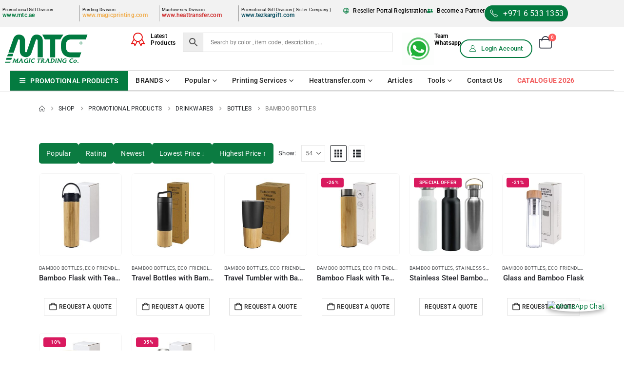

--- FILE ---
content_type: text/html; charset=UTF-8
request_url: https://mtc.ae/product-category/promotional-products/drinkwares/bottles/bamboo-bottles/
body_size: 38960
content:
	<!DOCTYPE html>
	<html class=""  lang="en-US">
	<head>
		<meta http-equiv="X-UA-Compatible" content="IE=edge" />
		<meta http-equiv="Content-Type" content="text/html; charset=UTF-8" />
<script>
var gform;gform||(document.addEventListener("gform_main_scripts_loaded",function(){gform.scriptsLoaded=!0}),document.addEventListener("gform/theme/scripts_loaded",function(){gform.themeScriptsLoaded=!0}),window.addEventListener("DOMContentLoaded",function(){gform.domLoaded=!0}),gform={domLoaded:!1,scriptsLoaded:!1,themeScriptsLoaded:!1,isFormEditor:()=>"function"==typeof InitializeEditor,callIfLoaded:function(o){return!(!gform.domLoaded||!gform.scriptsLoaded||!gform.themeScriptsLoaded&&!gform.isFormEditor()||(gform.isFormEditor()&&console.warn("The use of gform.initializeOnLoaded() is deprecated in the form editor context and will be removed in Gravity Forms 3.1."),o(),0))},initializeOnLoaded:function(o){gform.callIfLoaded(o)||(document.addEventListener("gform_main_scripts_loaded",()=>{gform.scriptsLoaded=!0,gform.callIfLoaded(o)}),document.addEventListener("gform/theme/scripts_loaded",()=>{gform.themeScriptsLoaded=!0,gform.callIfLoaded(o)}),window.addEventListener("DOMContentLoaded",()=>{gform.domLoaded=!0,gform.callIfLoaded(o)}))},hooks:{action:{},filter:{}},addAction:function(o,r,e,t){gform.addHook("action",o,r,e,t)},addFilter:function(o,r,e,t){gform.addHook("filter",o,r,e,t)},doAction:function(o){gform.doHook("action",o,arguments)},applyFilters:function(o){return gform.doHook("filter",o,arguments)},removeAction:function(o,r){gform.removeHook("action",o,r)},removeFilter:function(o,r,e){gform.removeHook("filter",o,r,e)},addHook:function(o,r,e,t,n){null==gform.hooks[o][r]&&(gform.hooks[o][r]=[]);var d=gform.hooks[o][r];null==n&&(n=r+"_"+d.length),gform.hooks[o][r].push({tag:n,callable:e,priority:t=null==t?10:t})},doHook:function(r,o,e){var t;if(e=Array.prototype.slice.call(e,1),null!=gform.hooks[r][o]&&((o=gform.hooks[r][o]).sort(function(o,r){return o.priority-r.priority}),o.forEach(function(o){"function"!=typeof(t=o.callable)&&(t=window[t]),"action"==r?t.apply(null,e):e[0]=t.apply(null,e)})),"filter"==r)return e[0]},removeHook:function(o,r,t,n){var e;null!=gform.hooks[o][r]&&(e=(e=gform.hooks[o][r]).filter(function(o,r,e){return!!(null!=n&&n!=o.tag||null!=t&&t!=o.priority)}),gform.hooks[o][r]=e)}});
</script>

		<meta name="viewport" content="width=device-width, initial-scale=1, minimum-scale=1" />

		<link rel="profile" href="https://gmpg.org/xfn/11" />
		<link rel="pingback" href="https://mtc.ae/xmlrpc.php" />
		<meta name='robots' content='index, follow, max-image-preview:large, max-snippet:-1, max-video-preview:-1' />

	<!-- This site is optimized with the Yoast SEO plugin v26.4 - https://yoast.com/wordpress/plugins/seo/ -->
	<title>Bamboo Bottles Archives | Magic Trading Company -MTC</title>
	<meta name="description" content="Order Bamboo Bottles online from MTC. Customize premium business gifts to leave a lasting impression. Ideal for every occasion. Request a quote!" />
	<link rel="canonical" href="https://mtc.ae/product-category/promotional-products/drinkwares/bottles/bamboo-bottles/" />
	<meta property="og:locale" content="en_US" />
	<meta property="og:type" content="article" />
	<meta property="og:title" content="Bamboo Bottles Archives | Magic Trading Company -MTC" />
	<meta property="og:description" content="Order Bamboo Bottles online from MTC. Customize premium business gifts to leave a lasting impression. Ideal for every occasion. Request a quote!" />
	<meta property="og:url" content="https://mtc.ae/product-category/promotional-products/drinkwares/bottles/bamboo-bottles/" />
	<meta property="og:site_name" content="Magic Trading Company -MTC" />
	<meta name="twitter:card" content="summary_large_image" />
	<script type="application/ld+json" class="yoast-schema-graph">{"@context":"https://schema.org","@graph":[{"@type":"CollectionPage","@id":"https://mtc.ae/product-category/promotional-products/drinkwares/bottles/bamboo-bottles/","url":"https://mtc.ae/product-category/promotional-products/drinkwares/bottles/bamboo-bottles/","name":"Bamboo Bottles Archives | Magic Trading Company -MTC","isPartOf":{"@id":"https://mtc.ae/#website"},"primaryImageOfPage":{"@id":"https://mtc.ae/product-category/promotional-products/drinkwares/bottles/bamboo-bottles/#primaryimage"},"image":{"@id":"https://mtc.ae/product-category/promotional-products/drinkwares/bottles/bamboo-bottles/#primaryimage"},"thumbnailUrl":"https://mtc.ae/wp-content/uploads/2022/03/Bamboo-Flask-Tea-Infuser-TM-011-BK-with-Box.jpg","description":"Order Bamboo Bottles online from MTC. Customize premium business gifts to leave a lasting impression. Ideal for every occasion. Request a quote!","breadcrumb":{"@id":"https://mtc.ae/product-category/promotional-products/drinkwares/bottles/bamboo-bottles/#breadcrumb"},"inLanguage":"en-US"},{"@type":"ImageObject","inLanguage":"en-US","@id":"https://mtc.ae/product-category/promotional-products/drinkwares/bottles/bamboo-bottles/#primaryimage","url":"https://mtc.ae/wp-content/uploads/2022/03/Bamboo-Flask-Tea-Infuser-TM-011-BK-with-Box.jpg","contentUrl":"https://mtc.ae/wp-content/uploads/2022/03/Bamboo-Flask-Tea-Infuser-TM-011-BK-with-Box.jpg","width":1000,"height":1000,"caption":"Tea Infuser Bamboo Flask with Box"},{"@type":"BreadcrumbList","@id":"https://mtc.ae/product-category/promotional-products/drinkwares/bottles/bamboo-bottles/#breadcrumb","itemListElement":[{"@type":"ListItem","position":1,"name":"Home","item":"https://mtc.ae/"},{"@type":"ListItem","position":2,"name":"Promotional Products","item":"https://mtc.ae/product-category/promotional-products/"},{"@type":"ListItem","position":3,"name":"Drinkwares","item":"https://mtc.ae/product-category/promotional-products/drinkwares/"},{"@type":"ListItem","position":4,"name":"Bottles","item":"https://mtc.ae/product-category/promotional-products/drinkwares/bottles/"},{"@type":"ListItem","position":5,"name":"Bamboo Bottles"}]},{"@type":"WebSite","@id":"https://mtc.ae/#website","url":"https://mtc.ae/","name":"Magic Trading Company","description":"Largest Promotional &amp; Corporate Gift Items Company in Middle East","publisher":{"@id":"https://mtc.ae/#organization"},"potentialAction":[{"@type":"SearchAction","target":{"@type":"EntryPoint","urlTemplate":"https://mtc.ae/?s={search_term_string}"},"query-input":{"@type":"PropertyValueSpecification","valueRequired":true,"valueName":"search_term_string"}}],"inLanguage":"en-US"},{"@type":"Organization","@id":"https://mtc.ae/#organization","name":"Magic Promotional Gifts Preparing LLC In UAE","url":"https://mtc.ae/","logo":{"@type":"ImageObject","inLanguage":"en-US","@id":"https://mtc.ae/#/schema/logo/image/","url":"https://mtc.ae/wp-content/uploads/2023/01/MTC-Logo.png","contentUrl":"https://mtc.ae/wp-content/uploads/2023/01/MTC-Logo.png","width":500,"height":186,"caption":"Magic Promotional Gifts Preparing LLC In UAE"},"image":{"@id":"https://mtc.ae/#/schema/logo/image/"},"sameAs":["https://www.instagram.com/tezkargifts_/?hl=en"]}]}</script>
	<!-- / Yoast SEO plugin. -->


<link rel='dns-prefetch' href='//www.googletagmanager.com' />
<link rel='dns-prefetch' href='//fonts.googleapis.com' />
<link rel="alternate" type="application/rss+xml" title="Magic Trading Company -MTC &raquo; Feed" href="https://mtc.ae/feed/" />
<link rel="alternate" type="application/rss+xml" title="Magic Trading Company -MTC &raquo; Comments Feed" href="https://mtc.ae/comments/feed/" />
<link rel="alternate" type="application/rss+xml" title="Magic Trading Company -MTC &raquo; Bamboo Bottles Category Feed" href="https://mtc.ae/product-category/promotional-products/drinkwares/bottles/bamboo-bottles/feed/" />
		<link rel="shortcut icon" href="//mtc.ae/wp-content/uploads/2021/11/mtc-favicon-60x60-1.png" type="image/x-icon" />
				<link rel="apple-touch-icon" href="//mtc.ae/wp-content/uploads/2021/11/mtc-favicon-60x60-1.png" />
				<link rel="apple-touch-icon" sizes="120x120" href="//mtc.ae/wp-content/uploads/2021/11/mtc-favicon-120x120-1.png" />
				<link rel="apple-touch-icon" sizes="76x76" href="//mtc.ae/wp-content/uploads/2021/11/mtc-favicon-76x76-1.png" />
				<link rel="apple-touch-icon" sizes="152x152" href="//mtc.ae/wp-content/uploads/2021/11/mtc-favicon-152x152-1.png" />
		<link rel="preload" href="https://mtc.ae/wp-content/themes/porto/fonts/porto-font/porto.woff2" as="font" type="font/woff2" crossorigin fetchpriority="high"/><link rel="preload" href="https://mtc.ae/wp-content/themes/porto/fonts/fontawesome/fa-solid-900.woff2" as="font" type="font/woff2" crossorigin fetchpriority="high"/><link rel="preload" href="https://mtc.ae/wp-content/themes/porto/fonts/fontawesome/fa-regular-400.woff2" as="font" type="font/woff2" crossorigin fetchpriority="high"/><link rel="preload" href="https://mtc.ae/wp-content/themes/porto/fonts/fontawesome/fa-brands-400.woff2" as="font" type="font/woff2" crossorigin fetchpriority="high"/><link rel="preload" href="https://mtc.ae/wp-content/themes/porto/fonts/Simple-Line-Icons/Simple-Line-Icons.woff2" as="font" type="font/woff2" crossorigin fetchpriority="high"/>
<link data-optimized="2" rel="stylesheet" href="https://mtc.ae/wp-content/litespeed/css/e4e5221ab375c293cb1dc651fd1047c3.css?ver=c53db" />




















































<script src="https://mtc.ae/wp-includes/js/jquery/jquery.min.js?ver=3.7.1" id="jquery-core-js"></script>
<script src="https://mtc.ae/wp-includes/js/jquery/jquery-migrate.min.js?ver=3.4.1" id="jquery-migrate-js"></script>
<script src="https://mtc.ae/wp-content/plugins/woocommerce/assets/js/jquery-blockui/jquery.blockUI.min.js?ver=2.7.0-wc.10.3.5" id="wc-jquery-blockui-js" data-wp-strategy="defer"></script>
<script id="wc-add-to-cart-js-extra">
var wc_add_to_cart_params = {"ajax_url":"/wp-admin/admin-ajax.php","wc_ajax_url":"/?wc-ajax=%%endpoint%%","i18n_view_cart":"View cart","cart_url":"https://mtc.ae/cart/","is_cart":"","cart_redirect_after_add":"yes"};
//# sourceURL=wc-add-to-cart-js-extra
</script>
<script src="https://mtc.ae/wp-content/plugins/woocommerce/assets/js/frontend/add-to-cart.min.js?ver=10.3.5" id="wc-add-to-cart-js" defer data-wp-strategy="defer"></script>
<script src="https://mtc.ae/wp-content/plugins/woocommerce/assets/js/js-cookie/js.cookie.min.js?ver=2.1.4-wc.10.3.5" id="wc-js-cookie-js" defer data-wp-strategy="defer"></script>
<script id="woocommerce-js-extra">
var woocommerce_params = {"ajax_url":"/wp-admin/admin-ajax.php","wc_ajax_url":"/?wc-ajax=%%endpoint%%","i18n_password_show":"Show password","i18n_password_hide":"Hide password"};
//# sourceURL=woocommerce-js-extra
</script>
<script src="https://mtc.ae/wp-content/plugins/woocommerce/assets/js/frontend/woocommerce.min.js?ver=10.3.5" id="woocommerce-js" defer data-wp-strategy="defer"></script>
<script id="wc-cart-fragments-js-extra">
var wc_cart_fragments_params = {"ajax_url":"/wp-admin/admin-ajax.php","wc_ajax_url":"/?wc-ajax=%%endpoint%%","cart_hash_key":"wc_cart_hash_e8ddece2ac6a1f684f69cc356bad8a53","fragment_name":"wc_fragments_e8ddece2ac6a1f684f69cc356bad8a53","request_timeout":"15000"};
//# sourceURL=wc-cart-fragments-js-extra
</script>
<script src="https://mtc.ae/wp-content/plugins/woocommerce/assets/js/frontend/cart-fragments.min.js?ver=10.3.5" id="wc-cart-fragments-js" defer data-wp-strategy="defer"></script>

<!-- Google tag (gtag.js) snippet added by Site Kit -->
<!-- Google Analytics snippet added by Site Kit -->
<script src="https://www.googletagmanager.com/gtag/js?id=GT-5MX2DVKC" id="google_gtagjs-js" async></script>
<script id="google_gtagjs-js-after">
window.dataLayer = window.dataLayer || [];function gtag(){dataLayer.push(arguments);}
gtag("set","linker",{"domains":["mtc.ae"]});
gtag("js", new Date());
gtag("set", "developer_id.dZTNiMT", true);
gtag("config", "GT-5MX2DVKC");
//# sourceURL=google_gtagjs-js-after
</script>
<link rel="https://api.w.org/" href="https://mtc.ae/wp-json/" /><link rel="alternate" title="JSON" type="application/json" href="https://mtc.ae/wp-json/wp/v2/product_cat/1521" /><link rel="EditURI" type="application/rsd+xml" title="RSD" href="https://mtc.ae/xmlrpc.php?rsd" />
<meta name="generator" content="WordPress 6.9" />
<meta name="generator" content="WooCommerce 10.3.5" />
<meta name="generator" content="Site Kit by Google 1.170.0" /><!-- Hotjar Tracking Code for mtc -->
<script>
    (function(h,o,t,j,a,r){
        h.hj=h.hj||function(){(h.hj.q=h.hj.q||[]).push(arguments)};
        h._hjSettings={hjid:3343412,hjsv:6};
        a=o.getElementsByTagName('head')[0];
        r=o.createElement('script');r.async=1;
        r.src=t+h._hjSettings.hjid+j+h._hjSettings.hjsv;
        a.appendChild(r);
    })(window,document,'https://static.hotjar.com/c/hotjar-','.js?sv=');
</script>
<meta name="google-site-verification" content="qWt76C__2tnftQU6GcRYuBlcKdYpcLQ55BZi4hu0l9E" />	<noscript><style>.woocommerce-product-gallery{ opacity: 1 !important; }</style></noscript>
	<meta name="generator" content="Elementor 3.33.1; features: e_font_icon_svg, additional_custom_breakpoints; settings: css_print_method-external, google_font-enabled, font_display-auto">
<link rel="icon" href="https://mtc.ae/wp-content/uploads/2024/05/mtc-site-icon-32x32.jpg" sizes="32x32" />
<link rel="icon" href="https://mtc.ae/wp-content/uploads/2024/05/mtc-site-icon-200x200.jpg" sizes="192x192" />
<link rel="apple-touch-icon" href="https://mtc.ae/wp-content/uploads/2024/05/mtc-site-icon-200x200.jpg" />
<meta name="msapplication-TileImage" content="https://mtc.ae/wp-content/uploads/2024/05/mtc-site-icon-300x300.jpg" />
		
			









</head>
	<body class="archive tax-product_cat term-bamboo-bottles term-1521 wp-embed-responsive wp-theme-porto wp-child-theme-porto-child theme-porto woocommerce woocommerce-page woocommerce-no-js woo-variation-swatches wvs-behavior-blur wvs-theme-porto-child wvs-tooltip porto-rounded login-popup full blog-1 elementor-default elementor-kit-3158">
	
	<div class="page-wrapper"><!-- page wrapper -->
		
											<!-- header wrapper -->
				<div class="header-wrapper">
										
<header  id="header" class="header-builder header-builder-p">
<div class="porto-block" data-id="69330"><div class="container-fluid">		<div data-elementor-type="wp-post" data-elementor-id="69330" class="elementor elementor-69330" data-elementor-post-type="porto_builder">
				<div class="elementor-element elementor-element-aa12719 elementor-hidden-desktop e-flex e-con-boxed e-con e-parent" data-id="aa12719" data-element_type="container" data-settings="{&quot;background_background&quot;:&quot;classic&quot;}">
					<div class="e-con-inner">
		<div class="elementor-element elementor-element-90340c0 e-con-full elementor-hidden-desktop e-flex e-con e-child" data-id="90340c0" data-element_type="container">
		<div class="elementor-element elementor-element-0357fd3 e-con-full e-flex e-con e-child" data-id="0357fd3" data-element_type="container">
				<div class="elementor-element elementor-element-497187c elementor-widget elementor-widget-heading" data-id="497187c" data-element_type="widget" data-widget_type="heading.default">
				<div class="elementor-widget-container">
					<p class="elementor-heading-title elementor-size-default">Call us now!</p>				</div>
				</div>
				<div class="elementor-element elementor-element-8bc5663 elementor-widget elementor-widget-heading" data-id="8bc5663" data-element_type="widget" data-widget_type="heading.default">
				<div class="elementor-widget-container">
					<h4 class="elementor-heading-title elementor-size-default"><a href="tel:+97165331353">+971 6 533 1353</a></h4>				</div>
				</div>
				</div>
		<div class="elementor-element elementor-element-9d279d7 e-con-full e-flex e-con e-child" data-id="9d279d7" data-element_type="container">
				<div class="elementor-element elementor-element-b1b3400 elementor-widget elementor-widget-porto_hb_myaccount" data-id="b1b3400" data-element_type="widget" data-widget_type="porto_hb_myaccount.default">
				<div class="elementor-widget-container">
					<a href="https://mtc.ae/my-account/" aria-label="My Account" title="My Account" class="my-account  porto-link-login"><i class="porto-icon-user-2"></i></a>				</div>
				</div>
				<div class="elementor-element elementor-element-f52fcb4 elementor-widget elementor-widget-porto_hb_mini_cart" data-id="f52fcb4" data-element_type="widget" data-widget_type="porto_hb_mini_cart.default">
				<div class="elementor-widget-container">
							<div id="mini-cart" aria-haspopup="true" class="mini-cart minicart-arrow-alt">
			<div class="cart-head">
			<span class="cart-icon"><i class="minicart-icon porto-icon-cart-thick"></i><span class="cart-items">0</span></span><span class="cart-items-text">0</span>			</div>
			<div class="cart-popup widget_shopping_cart">
				<div class="widget_shopping_cart_content">
									<div class="cart-loading"></div>
								</div>
			</div>
				</div>
						</div>
				</div>
				</div>
				</div>
					</div>
				</div>
		<div class="elementor-element elementor-element-747ea2f elementor-hidden-mobile e-flex e-con-boxed e-con e-parent" data-id="747ea2f" data-element_type="container" data-settings="{&quot;background_background&quot;:&quot;classic&quot;}">
					<div class="e-con-inner">
		<div class="elementor-element elementor-element-468633d e-con-full elementor-hidden-tablet elementor-hidden-mobile e-flex e-con e-child" data-id="468633d" data-element_type="container">
		<div class="elementor-element elementor-element-a472bbc e-con-full e-flex e-con e-child" data-id="a472bbc" data-element_type="container">
		<div class="elementor-element elementor-element-8452bee e-con-full e-flex e-con e-child" data-id="8452bee" data-element_type="container">
				<div class="elementor-element elementor-element-0b161fa elementor-widget elementor-widget-heading" data-id="0b161fa" data-element_type="widget" data-widget_type="heading.default">
				<div class="elementor-widget-container">
					<p class="elementor-heading-title elementor-size-default">Promotional Gift Division</p>				</div>
				</div>
				<div class="elementor-element elementor-element-fc80756 elementor-widget elementor-widget-heading" data-id="fc80756" data-element_type="widget" data-widget_type="heading.default">
				<div class="elementor-widget-container">
					<h5 class="elementor-heading-title elementor-size-default"><a href="https://mtc.ae/" target="_blank">www.mtc.ae</a></h5>				</div>
				</div>
				</div>
		<div class="elementor-element elementor-element-cca0d50 e-con-full e-flex e-con e-child" data-id="cca0d50" data-element_type="container">
				<div class="elementor-element elementor-element-f136f3e elementor-widget elementor-widget-heading" data-id="f136f3e" data-element_type="widget" data-widget_type="heading.default">
				<div class="elementor-widget-container">
					<p class="elementor-heading-title elementor-size-default">Printing Division</p>				</div>
				</div>
				<div class="elementor-element elementor-element-ca9a91e elementor-widget elementor-widget-heading" data-id="ca9a91e" data-element_type="widget" data-widget_type="heading.default">
				<div class="elementor-widget-container">
					<h5 class="elementor-heading-title elementor-size-default"><a href="https://magicprinting.com/" target="_blank">www.magicprinting.com</a></h5>				</div>
				</div>
				</div>
		<div class="elementor-element elementor-element-2aa735c e-con-full e-flex e-con e-child" data-id="2aa735c" data-element_type="container">
				<div class="elementor-element elementor-element-24a03a1 elementor-widget elementor-widget-heading" data-id="24a03a1" data-element_type="widget" data-widget_type="heading.default">
				<div class="elementor-widget-container">
					<p class="elementor-heading-title elementor-size-default">Machineries Division</p>				</div>
				</div>
				<div class="elementor-element elementor-element-efb121c elementor-widget elementor-widget-heading" data-id="efb121c" data-element_type="widget" data-widget_type="heading.default">
				<div class="elementor-widget-container">
					<h5 class="elementor-heading-title elementor-size-default"><a href="https://heattransfer.com/" target="_blank">www.heattransfer.com</a></h5>				</div>
				</div>
				</div>
		<div class="elementor-element elementor-element-a0fa6fb e-con-full e-flex e-con e-child" data-id="a0fa6fb" data-element_type="container">
				<div class="elementor-element elementor-element-e8c051b elementor-widget elementor-widget-heading" data-id="e8c051b" data-element_type="widget" data-widget_type="heading.default">
				<div class="elementor-widget-container">
					<p class="elementor-heading-title elementor-size-default">Promotional Gift Division ( Sister Company )</p>				</div>
				</div>
				<div class="elementor-element elementor-element-95a28db elementor-widget elementor-widget-heading" data-id="95a28db" data-element_type="widget" data-widget_type="heading.default">
				<div class="elementor-widget-container">
					<h5 class="elementor-heading-title elementor-size-default"><a href="https://www.tezkargift.com/" target="_blank">www.tezkargift.com</a></h5>				</div>
				</div>
				</div>
				</div>
		<div class="elementor-element elementor-element-7b43d3f e-con-full e-flex e-con e-child" data-id="7b43d3f" data-element_type="container">
				<div class="elementor-element elementor-element-1f4575c elementor-icon-list--layout-inline elementor-list-item-link-full_width elementor-widget elementor-widget-icon-list" data-id="1f4575c" data-element_type="widget" data-widget_type="icon-list.default">
				<div class="elementor-widget-container">
							<ul class="elementor-icon-list-items elementor-inline-items">
							<li class="elementor-icon-list-item elementor-inline-item">
											<a href="https://mtc.ae/reseller-registration-form/">

												<span class="elementor-icon-list-icon">
							<i aria-hidden="true" class="  Simple-Line-Icons-globe"></i>						</span>
										<span class="elementor-icon-list-text">Reseller Portal Registration   </span>
											</a>
									</li>
								<li class="elementor-icon-list-item elementor-inline-item">
											<a href="https://mtc.ae/bpf/">

												<span class="elementor-icon-list-icon">
							<svg aria-hidden="true" class="e-font-icon-svg e-fas-user-friends" viewBox="0 0 640 512" xmlns="http://www.w3.org/2000/svg"><path d="M192 256c61.9 0 112-50.1 112-112S253.9 32 192 32 80 82.1 80 144s50.1 112 112 112zm76.8 32h-8.3c-20.8 10-43.9 16-68.5 16s-47.6-6-68.5-16h-8.3C51.6 288 0 339.6 0 403.2V432c0 26.5 21.5 48 48 48h288c26.5 0 48-21.5 48-48v-28.8c0-63.6-51.6-115.2-115.2-115.2zM480 256c53 0 96-43 96-96s-43-96-96-96-96 43-96 96 43 96 96 96zm48 32h-3.8c-13.9 4.8-28.6 8-44.2 8s-30.3-3.2-44.2-8H432c-20.4 0-39.2 5.9-55.7 15.4 24.4 26.3 39.7 61.2 39.7 99.8v38.4c0 2.2-.5 4.3-.6 6.4H592c26.5 0 48-21.5 48-48 0-61.9-50.1-112-112-112z"></path></svg>						</span>
										<span class="elementor-icon-list-text">Become a Partner</span>
											</a>
									</li>
						</ul>
						</div>
				</div>
				<div class="elementor-element elementor-element-b54f620 elementor-widget elementor-widget-porto_button" data-id="b54f620" data-element_type="widget" data-settings="{&quot;align&quot;:&quot;center&quot;}" data-widget_type="porto_button.default">
				<div class="elementor-widget-container">
					<a aria-label="button" class="btn btn-xs btn-primary btn-full-rounded btn-icon btn-hover-text-effect hover-text-switch-left" href="tel:+97165331353"><i class="porto-icon-phone-1"></i><span class="btn-text" data-text="+971 6 533 1353">+971 6 533 1353</span></a>				</div>
				</div>
				</div>
				</div>
					</div>
				</div>
		<div class="elementor-element elementor-element-46ff8d7 elementor-hidden-tablet elementor-hidden-mobile e-flex e-con-boxed e-con e-parent" data-id="46ff8d7" data-element_type="container" data-settings="{&quot;sticky&quot;:&quot;top&quot;,&quot;sticky_on&quot;:[&quot;desktop&quot;],&quot;background_background&quot;:&quot;classic&quot;,&quot;sticky_offset&quot;:0,&quot;sticky_effects_offset&quot;:0,&quot;sticky_anchor_link_offset&quot;:0}">
					<div class="e-con-inner">
		<div class="elementor-element elementor-element-fc4523a e-con-full e-flex e-con e-child" data-id="fc4523a" data-element_type="container">
				<div class="elementor-element elementor-element-869dd82 elementor-widget elementor-widget-image" data-id="869dd82" data-element_type="widget" data-widget_type="image.default">
				<div class="elementor-widget-container">
																<a href="https://mtc.ae/">
							<img width="1024" height="1024" src="https://mtc.ae/wp-content/uploads/2023/08/mtc-logo-svg-file-1.svg" class="attachment-large size-large wp-image-50025 wvs-archive-product-image" alt="" />								</a>
															</div>
				</div>
				</div>
		<div class="elementor-element elementor-element-4ff1031 e-con-full e-flex e-con e-child" data-id="4ff1031" data-element_type="container">
				<div class="elementor-element elementor-element-cca11ac elementor-align-left elementor-icon-list--layout-traditional elementor-list-item-link-full_width elementor-widget elementor-widget-icon-list" data-id="cca11ac" data-element_type="widget" data-widget_type="icon-list.default">
				<div class="elementor-widget-container">
							<ul class="elementor-icon-list-items">
							<li class="elementor-icon-list-item">
											<a href="https://mtc.ae/latest-product/">

												<span class="elementor-icon-list-icon">
							<i aria-hidden="true" class="  Simple-Line-Icons-badge"></i>						</span>
										<span class="elementor-icon-list-text">Latest<br>Products</span>
											</a>
									</li>
						</ul>
						</div>
				</div>
				<div class="elementor-element elementor-element-3980dfe elementor-widget__width-initial elementor-widget elementor-widget-shortcode" data-id="3980dfe" data-element_type="widget" data-widget_type="shortcode.default">
				<div class="elementor-widget-container">
							<div class="elementor-shortcode"><div class="aws-container" data-id="2" data-url="/?wc-ajax=aws_action" data-siteurl="https://mtc.ae" data-lang="" data-show-loader="true" data-show-more="true" data-ajax-search="true" data-show-page="true" data-show-clear="true" data-mobile-screen="false" data-buttons-order="5" data-target-blank="false" data-use-analytics="false" data-min-chars="2" data-filters="" data-init-filter="1" data-timeout="300" data-notfound="Nothing found" data-more="View all results" data-is-mobile="false" data-page-id="1521" data-tax="product_cat" data-sku="SKU: " data-item-added="Item added" data-sale-badge="Sale!" ><form class="aws-search-form" action="https://mtc.ae/" method="get" role="search" ><div class="aws-wrapper"><label class="aws-search-label" for="6975d3596e56c">Search by color , item code , description , ...</label><input  type="search" name="s" id="6975d3596e56c" value="" class="aws-search-field" placeholder="Search by color , item code , description , ..." autocomplete="off" /><input type="hidden" name="post_type" value="product"><input type="hidden" name="type_aws" value="true"><input type="hidden" name="aws_id" value="2"><input type="hidden" name="aws_filter" class="awsFilterHidden" value="1"><div class="aws-search-clear"><span>×</span></div><div class="aws-loader"></div></div><div class="aws-search-btn aws-form-btn"><span class="aws-search-btn_icon"><svg focusable="false" xmlns="http://www.w3.org/2000/svg" viewBox="0 0 24 24" width="24px"><path d="M15.5 14h-.79l-.28-.27C15.41 12.59 16 11.11 16 9.5 16 5.91 13.09 3 9.5 3S3 5.91 3 9.5 5.91 16 9.5 16c1.61 0 3.09-.59 4.23-1.57l.27.28v.79l5 4.99L20.49 19l-4.99-5zm-6 0C7.01 14 5 11.99 5 9.5S7.01 5 9.5 5 14 7.01 14 9.5 11.99 14 9.5 14z"></path></svg></span></div></form></div></div>
						</div>
				</div>
				<div class="elementor-element elementor-element-a57174f elementor-widget__width-initial elementor-widget elementor-widget-image" data-id="a57174f" data-element_type="widget" data-widget_type="image.default">
				<div class="elementor-widget-container">
																<a href="https://mtc.ae/whatsapp-chat/">
							<img width="220" height="220" src="https://mtc.ae/wp-content/uploads/2025/04/MTC-whatsapp-animated.gif" class="attachment-large size-large wp-image-75780 wvs-archive-product-image" alt="Magic Trading-MTC Sales WhatsApp Number" />								</a>
															</div>
				</div>
				<div class="elementor-element elementor-element-392d7b4 elementor-widget elementor-widget-heading" data-id="392d7b4" data-element_type="widget" data-widget_type="heading.default">
				<div class="elementor-widget-container">
					<p class="elementor-heading-title elementor-size-default"><a href="https://mtc.ae/whatsapp-chat/">Team<br>Whatsapp</a></p>				</div>
				</div>
				</div>
		<div class="elementor-element elementor-element-b1a8986 e-con-full e-flex e-con e-child" data-id="b1a8986" data-element_type="container">
				<div class="elementor-element elementor-element-3e3e32f elementor-widget elementor-widget-porto_button" data-id="3e3e32f" data-element_type="widget" data-settings="{&quot;align&quot;:&quot;center&quot;}" data-widget_type="porto_button.default">
				<div class="elementor-widget-container">
					<a aria-label="button" class="btn btn-md btn-primary btn-borders btn-full-rounded btn-icon btn-hover-text-effect hover-text-switch-left" href="https://mtc.ae/my-account/"><i class="porto-icon-user-2"></i><span class="btn-text" data-text="Login Account">Login Account</span></a>				</div>
				</div>
				<div class="elementor-element elementor-element-7f555c8 elementor-widget elementor-widget-porto_hb_mini_cart" data-id="7f555c8" data-element_type="widget" data-widget_type="porto_hb_mini_cart.default">
				<div class="elementor-widget-container">
							<div id="mini-cart" aria-haspopup="true" class="mini-cart minicart-text">
			<div class="cart-head">
			<span class="cart-icon"><i class="minicart-icon porto-icon-cart-thick"></i><span class="cart-items">0</span></span><span class="cart-subtotal">Shopping Cart <span class="cart-price">0</span></span>			</div>
			<div class="cart-popup widget_shopping_cart">
				<div class="widget_shopping_cart_content">
									<div class="cart-loading"></div>
								</div>
			</div>
				</div>
						</div>
				</div>
				</div>
					</div>
				</div>
		<div class="elementor-element elementor-element-2e6b53b e-con-full elementor-hidden-desktop e-flex e-con e-parent" data-id="2e6b53b" data-element_type="container" data-settings="{&quot;background_background&quot;:&quot;classic&quot;,&quot;sticky&quot;:&quot;top&quot;,&quot;sticky_on&quot;:[&quot;tablet&quot;,&quot;mobile&quot;],&quot;sticky_offset&quot;:0,&quot;sticky_effects_offset&quot;:0,&quot;sticky_anchor_link_offset&quot;:0}">
		<div class="elementor-element elementor-element-4bb4cea e-con-full e-flex e-con e-child" data-id="4bb4cea" data-element_type="container">
				<div class="elementor-element elementor-element-fd1f588 elementor-widget-mobile__width-initial elementor-widget-tablet__width-initial elementor-widget elementor-widget-image" data-id="fd1f588" data-element_type="widget" data-widget_type="image.default">
				<div class="elementor-widget-container">
																<a href="https://mtc.ae/">
							<img src="https://mtc.ae/wp-content/uploads/2023/08/mtc-logo-svg-file-1.svg" class="attachment-full size-full wp-image-50025 wvs-archive-product-image" alt="" />								</a>
															</div>
				</div>
				</div>
		<div class="elementor-element elementor-element-a5a56e2 e-con-full e-flex e-con e-child" data-id="a5a56e2" data-element_type="container">
				<div class="elementor-element elementor-element-8737176 elementor-view-default elementor-mobile-position-top elementor-widget elementor-widget-icon-box" data-id="8737176" data-element_type="widget" data-widget_type="icon-box.default">
				<div class="elementor-widget-container">
							<div class="elementor-icon-box-wrapper">

						<div class="elementor-icon-box-icon">
				<a href="https://mtc.ae/whatsapp-chat/" class="elementor-icon" tabindex="-1" aria-label="Team&lt;br&gt;Whatsapp">
				<svg aria-hidden="true" class="e-font-icon-svg e-fab-whatsapp" viewBox="0 0 448 512" xmlns="http://www.w3.org/2000/svg"><path d="M380.9 97.1C339 55.1 283.2 32 223.9 32c-122.4 0-222 99.6-222 222 0 39.1 10.2 77.3 29.6 111L0 480l117.7-30.9c32.4 17.7 68.9 27 106.1 27h.1c122.3 0 224.1-99.6 224.1-222 0-59.3-25.2-115-67.1-157zm-157 341.6c-33.2 0-65.7-8.9-94-25.7l-6.7-4-69.8 18.3L72 359.2l-4.4-7c-18.5-29.4-28.2-63.3-28.2-98.2 0-101.7 82.8-184.5 184.6-184.5 49.3 0 95.6 19.2 130.4 54.1 34.8 34.9 56.2 81.2 56.1 130.5 0 101.8-84.9 184.6-186.6 184.6zm101.2-138.2c-5.5-2.8-32.8-16.2-37.9-18-5.1-1.9-8.8-2.8-12.5 2.8-3.7 5.6-14.3 18-17.6 21.8-3.2 3.7-6.5 4.2-12 1.4-32.6-16.3-54-29.1-75.5-66-5.7-9.8 5.7-9.1 16.3-30.3 1.8-3.7.9-6.9-.5-9.7-1.4-2.8-12.5-30.1-17.1-41.2-4.5-10.8-9.1-9.3-12.5-9.5-3.2-.2-6.9-.2-10.6-.2-3.7 0-9.7 1.4-14.8 6.9-5.1 5.6-19.4 19-19.4 46.3 0 27.3 19.9 53.7 22.6 57.4 2.8 3.7 39.1 59.7 94.8 83.8 35.2 15.2 49 16.5 66.6 13.9 10.7-1.6 32.8-13.4 37.4-26.4 4.6-13 4.6-24.1 3.2-26.4-1.3-2.5-5-3.9-10.5-6.6z"></path></svg>				</a>
			</div>
			
						<div class="elementor-icon-box-content">

									<h5 class="elementor-icon-box-title">
						<a href="https://mtc.ae/whatsapp-chat/" >
							Team<br>Whatsapp						</a>
					</h5>
				
				
			</div>
			
		</div>
						</div>
				</div>
				<div class="elementor-element elementor-element-f54a8ec elementor-view-default elementor-mobile-position-top elementor-widget elementor-widget-icon-box" data-id="f54a8ec" data-element_type="widget" data-widget_type="icon-box.default">
				<div class="elementor-widget-container">
							<div class="elementor-icon-box-wrapper">

						<div class="elementor-icon-box-icon">
				<a href="https://mtc.ae/contact/" class="elementor-icon" tabindex="-1" aria-label="Contact&lt;br&gt;Us">
				<svg aria-hidden="true" class="e-font-icon-svg e-fas-phone-alt" viewBox="0 0 512 512" xmlns="http://www.w3.org/2000/svg"><path d="M497.39 361.8l-112-48a24 24 0 0 0-28 6.9l-49.6 60.6A370.66 370.66 0 0 1 130.6 204.11l60.6-49.6a23.94 23.94 0 0 0 6.9-28l-48-112A24.16 24.16 0 0 0 122.6.61l-104 24A24 24 0 0 0 0 48c0 256.5 207.9 464 464 464a24 24 0 0 0 23.4-18.6l24-104a24.29 24.29 0 0 0-14.01-27.6z"></path></svg>				</a>
			</div>
			
						<div class="elementor-icon-box-content">

									<h5 class="elementor-icon-box-title">
						<a href="https://mtc.ae/contact/" >
							Contact<br>Us						</a>
					</h5>
				
				
			</div>
			
		</div>
						</div>
				</div>
				<div class="elementor-element elementor-element-aa03b98 elementor-view-default elementor-mobile-position-top elementor-widget elementor-widget-icon-box" data-id="aa03b98" data-element_type="widget" data-widget_type="icon-box.default">
				<div class="elementor-widget-container">
							<div class="elementor-icon-box-wrapper">

						<div class="elementor-icon-box-icon">
				<a href="https://mtc.ae/catalogues/" class="elementor-icon" tabindex="-1" aria-label="Latest&lt;br&gt;Catalogue">
				<i aria-hidden="true" class="  Simple-Line-Icons-book-open"></i>				</a>
			</div>
			
						<div class="elementor-icon-box-content">

									<h5 class="elementor-icon-box-title">
						<a href="https://mtc.ae/catalogues/" >
							Latest<br>Catalogue						</a>
					</h5>
				
				
			</div>
			
		</div>
						</div>
				</div>
				<div class="elementor-element elementor-element-6fb085f elementor-widget elementor-widget-porto_hb_menu_icon" data-id="6fb085f" data-element_type="widget" data-widget_type="porto_hb_menu_icon.default">
				<div class="elementor-widget-container">
					<a  aria-label="Mobile Menu" href="#" class="mobile-toggle ps-0"><i class="fas fa-bars"></i></a>				</div>
				</div>
				</div>
				</div>
		<div class="elementor-element elementor-element-d667f7e e-flex e-con-boxed e-con e-parent" data-id="d667f7e" data-element_type="container" data-settings="{&quot;background_background&quot;:&quot;classic&quot;,&quot;sticky&quot;:&quot;top&quot;,&quot;sticky_on&quot;:[&quot;desktop&quot;],&quot;sticky_offset&quot;:90,&quot;sticky_effects_offset&quot;:0,&quot;sticky_anchor_link_offset&quot;:0}">
					<div class="e-con-inner">
		<div class="elementor-element elementor-element-6389b18 e-con-full e-flex e-con e-child" data-id="6389b18" data-element_type="container">
				<div class="elementor-element elementor-element-e035cdf elementor-widget elementor-widget-porto_hb_toggle" data-id="e035cdf" data-element_type="widget" data-widget_type="porto_hb_toggle.default">
				<div class="elementor-widget-container">
					<div id="main-toggle-menu" class="show-hover closed"><div class="menu-title closed"><div class="toggle"></div>Promotional Products</div><div class="toggle-menu-wrap side-nav-wrap"><ul id="menu-mtc-main-drop-down-menu" class="sidebar-menu"><li id="nav-menu-item-68593" class="menu-item menu-item-type-taxonomy menu-item-object-product_cat menu-item-has-children  has-sub narrow pos-left"><a href="https://mtc.ae/product-category/seasonal-products/">Seasonal Products</a><span class="arrow" aria-label="Open Submenu"></span>
<div class="popup"><div class="inner" style=""><ul class="sub-menu porto-narrow-sub-menu">
	<li id="nav-menu-item-68596" class="menu-item menu-item-type-taxonomy menu-item-object-product_cat " data-cols="1"><a href="https://mtc.ae/product-category/promotional-products/national-day-products/">National Day Products</a></li>
	<li id="nav-menu-item-68595" class="menu-item menu-item-type-taxonomy menu-item-object-product_cat " data-cols="1"><a href="https://mtc.ae/product-category/seasonal-products/breast-cancer-awareness-products/">Breast Cancer Awareness Products</a></li>
	<li id="nav-menu-item-72147" class="menu-item menu-item-type-taxonomy menu-item-object-product_cat " data-cols="1"><a href="https://mtc.ae/product-category/promotional-products/general-gifts/back-to-school/">Back to School</a></li>
	<li id="nav-menu-item-68597" class="menu-item menu-item-type-taxonomy menu-item-object-product_cat " data-cols="1"><a href="https://mtc.ae/product-category/seasonal-products/summer-promotional-items/">Summer Promotional Items</a></li>
	<li id="nav-menu-item-68594" class="menu-item menu-item-type-taxonomy menu-item-object-product_cat " data-cols="1"><a href="https://mtc.ae/product-category/seasonal-products/ramadan-gifts/">Ramadan Gifts</a></li>
</ul></div></div>
</li>
<li id="nav-menu-item-34189" class="menu-item menu-item-type-taxonomy menu-item-object-product_cat menu-item-has-children  has-sub wide pos-fullwidth col-4"><a href="https://mtc.ae/product-category/promotional-products/technology-gifts/">Technology Gifts</a><span class="arrow" aria-label="Open Submenu"></span>
<div class="popup"><div class="inner" style="width: 800px; height: 500px;background-image:url(//mtc.ae/wp-content/uploads/2021/07/tech-background.jpg.webp);"><ul class="sub-menu porto-wide-sub-menu">
	<li id="nav-menu-item-34192" class="menu-item menu-item-type-taxonomy menu-item-object-product_cat menu-item-has-children  sub" data-cols="1"><a href="https://mtc.ae/product-category/promotional-products/technology-gifts/powerbank-and-chargers/">Powerbank and Chargers</a>
	<ul class="sub-menu">
		<li id="nav-menu-item-34194" class="menu-item menu-item-type-taxonomy menu-item-object-product_cat "><a href="https://mtc.ae/product-category/promotional-products/technology-gifts/powerbank-and-chargers/wireless-powerbank/">Wireless Powerbank</a></li>
		<li id="nav-menu-item-34190" class="menu-item menu-item-type-taxonomy menu-item-object-product_cat "><a href="https://mtc.ae/product-category/promotional-products/technology-gifts/powerbank-and-chargers/basic-powerbank/">Basic Powerbank</a></li>
		<li id="nav-menu-item-34191" class="menu-item menu-item-type-taxonomy menu-item-object-product_cat "><a href="https://mtc.ae/product-category/promotional-products/technology-gifts/powerbank-and-chargers/digital-powerbank/">Digital Powerbank</a></li>
		<li id="nav-menu-item-34193" class="menu-item menu-item-type-taxonomy menu-item-object-product_cat "><a href="https://mtc.ae/product-category/promotional-products/technology-gifts/powerbank-and-chargers/powerbank-folders/">Powerbank Folders</a></li>
		<li id="nav-menu-item-34195" class="menu-item menu-item-type-taxonomy menu-item-object-product_cat "><a href="https://mtc.ae/product-category/promotional-products/technology-gifts/powerbank-and-chargers/charging-pad/">Charging Pad</a></li>
	</ul>
</li>
	<li id="nav-menu-item-34202" class="menu-item menu-item-type-taxonomy menu-item-object-product_cat menu-item-has-children  sub" data-cols="1"><a href="https://mtc.ae/product-category/promotional-products/technology-gifts/usb-flash-drive/">USB Flash Drive</a>
	<ul class="sub-menu">
		<li id="nav-menu-item-34196" class="menu-item menu-item-type-taxonomy menu-item-object-product_cat "><a href="https://mtc.ae/product-category/promotional-products/technology-gifts/usb-flash-drive/basic-promotional-usb/">Basic Promotional USB</a></li>
		<li id="nav-menu-item-34199" class="menu-item menu-item-type-taxonomy menu-item-object-product_cat "><a href="https://mtc.ae/product-category/promotional-products/technology-gifts/usb-flash-drive/light-up-logo-usb/">Light-Up Logo USB</a></li>
		<li id="nav-menu-item-34201" class="menu-item menu-item-type-taxonomy menu-item-object-product_cat "><a href="https://mtc.ae/product-category/promotional-products/technology-gifts/usb-flash-drive/swivel-usb/">Swivel USB</a></li>
		<li id="nav-menu-item-34197" class="menu-item menu-item-type-taxonomy menu-item-object-product_cat "><a href="https://mtc.ae/product-category/promotional-products/technology-gifts/usb-flash-drive/card-usb/">Card USB</a></li>
		<li id="nav-menu-item-34205" class="menu-item menu-item-type-taxonomy menu-item-object-product_cat "><a href="https://mtc.ae/product-category/promotional-products/stationeries/writing/usb-pens/">USB Pens</a></li>
		<li id="nav-menu-item-34200" class="menu-item menu-item-type-taxonomy menu-item-object-product_cat "><a href="https://mtc.ae/product-category/promotional-products/technology-gifts/usb-flash-drive/otg-usb/">OTG USB</a></li>
		<li id="nav-menu-item-34198" class="menu-item menu-item-type-taxonomy menu-item-object-product_cat "><a href="https://mtc.ae/product-category/promotional-products/technology-gifts/usb-flash-drive/eco-friendly-usb/">ECO Friendly USB</a></li>
	</ul>
</li>
	<li id="nav-menu-item-37063" class="menu-item menu-item-type-taxonomy menu-item-object-product_cat menu-item-has-children  sub" data-cols="1"><a href="https://mtc.ae/product-category/promotional-products/technology-gifts/headphone-and-speakers/">Headphone and Speakers</a>
	<ul class="sub-menu">
		<li id="nav-menu-item-34207" class="menu-item menu-item-type-taxonomy menu-item-object-product_cat "><a href="https://mtc.ae/product-category/promotional-products/technology-gifts/headphone-and-speakers/headphones/">Headphones</a></li>
		<li id="nav-menu-item-34206" class="menu-item menu-item-type-taxonomy menu-item-object-product_cat "><a href="https://mtc.ae/product-category/promotional-products/technology-gifts/headphone-and-speakers/earphones/">Earphones</a></li>
		<li id="nav-menu-item-34209" class="menu-item menu-item-type-taxonomy menu-item-object-product_cat "><a href="https://mtc.ae/product-category/promotional-products/technology-gifts/headphone-and-speakers/bluetooth-speakers/">Bluetooth Speakers</a></li>
		<li id="nav-menu-item-34211" class="menu-item menu-item-type-taxonomy menu-item-object-product_cat "><a href="https://mtc.ae/product-category/promotional-products/technology-gifts/headphone-and-speakers/lamp-speakers/">Lamp Speakers</a></li>
		<li id="nav-menu-item-34210" class="menu-item menu-item-type-taxonomy menu-item-object-product_cat "><a href="https://mtc.ae/product-category/promotional-products/technology-gifts/headphone-and-speakers/eco-friendly-speakers/">Eco-friendly Speakers</a></li>
	</ul>
</li>
	<li id="nav-menu-item-34215" class="menu-item menu-item-type-taxonomy menu-item-object-product_cat menu-item-has-children  sub" data-cols="1"><a href="https://mtc.ae/product-category/promotional-products/technology-gifts/tech-accessories/">Tech Accessories</a>
	<ul class="sub-menu">
		<li id="nav-menu-item-34214" class="menu-item menu-item-type-taxonomy menu-item-object-product_cat "><a href="https://mtc.ae/product-category/promotional-products/technology-gifts/tech-accessories/pc-accessories/">PC Accessories</a></li>
		<li id="nav-menu-item-34213" class="menu-item menu-item-type-taxonomy menu-item-object-product_cat "><a href="https://mtc.ae/product-category/promotional-products/technology-gifts/tech-accessories/mobile-accessories/">Mobile Accessories</a></li>
		<li id="nav-menu-item-34212" class="menu-item menu-item-type-taxonomy menu-item-object-product_cat "><a href="https://mtc.ae/product-category/promotional-products/technology-gifts/tech-accessories/car-accessories/">Car Accessories</a></li>
		<li id="nav-menu-item-34216" class="menu-item menu-item-type-taxonomy menu-item-object-product_cat "><a href="https://mtc.ae/product-category/promotional-products/technology-gifts/tech-accessories/travel-adaptors/">Travel Adaptors</a></li>
		<li id="nav-menu-item-34217" class="menu-item menu-item-type-taxonomy menu-item-object-product_cat "><a href="https://mtc.ae/product-category/promotional-products/technology-gifts/tech-accessories/charging-cables/">Charging Cables</a></li>
	</ul>
</li>
</ul></div></div>
</li>
<li id="nav-menu-item-34218" class="menu-item menu-item-type-taxonomy menu-item-object-product_cat current-product_cat-ancestor current-menu-ancestor menu-item-has-children active has-sub wide pos-fullwidth col-4"><a href="https://mtc.ae/product-category/promotional-products/drinkwares/" class=" current">Drinkwares</a><span class="arrow" aria-label="Open Submenu"></span>
<div class="popup"><div class="inner" style="width: 800px; height: 500px;background-image:url(//mtc.ae/wp-content/uploads/2021/07/drinkware-background.jpg.webp);"><ul class="sub-menu porto-wide-sub-menu">
	<li id="nav-menu-item-34225" class="menu-item menu-item-type-taxonomy menu-item-object-product_cat menu-item-has-children  sub" data-cols="1"><a href="https://mtc.ae/product-category/promotional-products/drinkwares/mugs/">Mugs</a>
	<ul class="sub-menu">
		<li id="nav-menu-item-34224" class="menu-item menu-item-type-taxonomy menu-item-object-product_cat "><a href="https://mtc.ae/product-category/promotional-products/drinkwares/mugs/magic-mug/">Magic Mug</a></li>
		<li id="nav-menu-item-34220" class="menu-item menu-item-type-taxonomy menu-item-object-product_cat "><a href="https://mtc.ae/product-category/promotional-products/drinkwares/mugs/ceramic-mugs/">Ceramic Mugs</a></li>
		<li id="nav-menu-item-34223" class="menu-item menu-item-type-taxonomy menu-item-object-product_cat "><a href="https://mtc.ae/product-category/promotional-products/drinkwares/mugs/glass-mugs/">Glass Mugs</a></li>
		<li id="nav-menu-item-34226" class="menu-item menu-item-type-taxonomy menu-item-object-product_cat "><a href="https://mtc.ae/product-category/promotional-products/drinkwares/mugs/stainless-steel-mugs/">Stainless Steel Mugs</a></li>
		<li id="nav-menu-item-34219" class="menu-item menu-item-type-taxonomy menu-item-object-product_cat "><a href="https://mtc.ae/product-category/promotional-products/drinkwares/mugs/beer-mugs/">Beer Mugs</a></li>
		<li id="nav-menu-item-34221" class="menu-item menu-item-type-taxonomy menu-item-object-product_cat "><a href="https://mtc.ae/product-category/promotional-products/drinkwares/mugs/double-wall-mugs/">Double Wall Mugs</a></li>
		<li id="nav-menu-item-34222" class="menu-item menu-item-type-taxonomy menu-item-object-product_cat "><a href="https://mtc.ae/product-category/promotional-products/drinkwares/mugs/eco-friendly-mugs/">Eco-Friendly Mugs</a></li>
	</ul>
</li>
	<li id="nav-menu-item-34228" class="menu-item menu-item-type-taxonomy menu-item-object-product_cat current-product_cat-ancestor current-menu-ancestor current-menu-parent current-product_cat-parent menu-item-has-children active sub" data-cols="1"><a href="https://mtc.ae/product-category/promotional-products/drinkwares/bottles/">Bottles</a>
	<ul class="sub-menu">
		<li id="nav-menu-item-34230" class="menu-item menu-item-type-taxonomy menu-item-object-product_cat "><a href="https://mtc.ae/product-category/promotional-products/drinkwares/bottles/sports-bottles/">Sports Bottles</a></li>
		<li id="nav-menu-item-34233" class="menu-item menu-item-type-taxonomy menu-item-object-product_cat "><a href="https://mtc.ae/product-category/promotional-products/drinkwares/bottles/travel-bottles/">Travel Bottles</a></li>
		<li id="nav-menu-item-34229" class="menu-item menu-item-type-taxonomy menu-item-object-product_cat "><a href="https://mtc.ae/product-category/promotional-products/drinkwares/bottles/glass-bottles/">Glass Bottles</a></li>
		<li id="nav-menu-item-34227" class="menu-item menu-item-type-taxonomy menu-item-object-product_cat current-menu-item active"><a href="https://mtc.ae/product-category/promotional-products/drinkwares/bottles/bamboo-bottles/">Bamboo Bottles</a></li>
		<li id="nav-menu-item-34231" class="menu-item menu-item-type-taxonomy menu-item-object-product_cat "><a href="https://mtc.ae/product-category/promotional-products/drinkwares/bottles/stainless-steel-bottles/">Stainless Steel Bottles</a></li>
		<li id="nav-menu-item-34232" class="menu-item menu-item-type-taxonomy menu-item-object-product_cat "><a href="https://mtc.ae/product-category/promotional-products/drinkwares/bottles/thermal-bottles/">Thermal Bottles</a></li>
	</ul>
</li>
	<li id="nav-menu-item-34236" class="menu-item menu-item-type-taxonomy menu-item-object-product_cat menu-item-has-children  sub" data-cols="1"><a href="https://mtc.ae/product-category/promotional-products/drinkwares/cups/">Cups</a>
	<ul class="sub-menu">
		<li id="nav-menu-item-34235" class="menu-item menu-item-type-taxonomy menu-item-object-product_cat "><a href="https://mtc.ae/product-category/promotional-products/drinkwares/cups/coffee-and-tea-cups/">Coffee and Tea Cups</a></li>
		<li id="nav-menu-item-34234" class="menu-item menu-item-type-taxonomy menu-item-object-product_cat "><a href="https://mtc.ae/product-category/promotional-products/drinkwares/cups/bamboo-cups/">Bamboo Cups</a></li>
		<li id="nav-menu-item-34238" class="menu-item menu-item-type-taxonomy menu-item-object-product_cat "><a href="https://mtc.ae/product-category/promotional-products/drinkwares/cups/wheat-straw-cups/">Wheat Straw Cups</a></li>
		<li id="nav-menu-item-34237" class="menu-item menu-item-type-taxonomy menu-item-object-product_cat "><a href="https://mtc.ae/product-category/promotional-products/drinkwares/cups/eco-friendly-cups/">Eco-friendly Cups</a></li>
	</ul>
</li>
	<li id="nav-menu-item-34240" class="menu-item menu-item-type-taxonomy menu-item-object-product_cat menu-item-has-children  sub" data-cols="1"><a href="https://mtc.ae/product-category/promotional-products/drinkwares/lunch-box-and-tea-coasters/">Lunch Box and Tea Coasters</a>
	<ul class="sub-menu">
		<li id="nav-menu-item-36907" class="menu-item menu-item-type-taxonomy menu-item-object-product_cat "><a href="https://mtc.ae/product-category/promotional-products/drinkwares/lunch-box-and-tea-coasters/eco-friendly-lunch-box/">Eco-friendly Lunch Box</a></li>
		<li id="nav-menu-item-34239" class="menu-item menu-item-type-taxonomy menu-item-object-product_cat "><a href="https://mtc.ae/product-category/promotional-products/drinkwares/lunch-box-and-tea-coasters/plastic-lunch-box/">Plastic Lunch Box</a></li>
		<li id="nav-menu-item-34241" class="menu-item menu-item-type-taxonomy menu-item-object-product_cat "><a href="https://mtc.ae/product-category/promotional-products/drinkwares/lunch-box-and-tea-coasters/tea-coasters/">Tea Coasters</a></li>
	</ul>
</li>
</ul></div></div>
</li>
<li id="nav-menu-item-34242" class="menu-item menu-item-type-taxonomy menu-item-object-product_cat menu-item-has-children  has-sub wide pos-fullwidth col-4"><a href="https://mtc.ae/product-category/promotional-products/stationeries/">Stationeries</a><span class="arrow" aria-label="Open Submenu"></span>
<div class="popup"><div class="inner" style="width: 800px; height: 500px;background-image:url(//mtc.ae/wp-content/uploads/2021/07/stationeries-background.jpg.webp);"><ul class="sub-menu porto-wide-sub-menu">
	<li id="nav-menu-item-34243" class="menu-item menu-item-type-taxonomy menu-item-object-product_cat menu-item-has-children  sub" data-cols="1"><a href="https://mtc.ae/product-category/promotional-products/stationeries/writing/">Writing</a>
	<ul class="sub-menu">
		<li id="nav-menu-item-34247" class="menu-item menu-item-type-taxonomy menu-item-object-product_cat "><a href="https://mtc.ae/product-category/promotional-products/stationeries/writing/plastic-pens/">Plastic Pens</a></li>
		<li id="nav-menu-item-34245" class="menu-item menu-item-type-taxonomy menu-item-object-product_cat "><a href="https://mtc.ae/product-category/promotional-products/stationeries/writing/metal-pens/">Metal Pens</a></li>
		<li id="nav-menu-item-34248" class="menu-item menu-item-type-taxonomy menu-item-object-product_cat "><a href="https://mtc.ae/product-category/promotional-products/stationeries/writing/usb-pens/">USB Pens</a></li>
		<li id="nav-menu-item-34244" class="menu-item menu-item-type-taxonomy menu-item-object-product_cat "><a href="https://mtc.ae/product-category/promotional-products/stationeries/writing/eco-friendly-pens/">Eco-friendly Pens</a></li>
		<li id="nav-menu-item-34246" class="menu-item menu-item-type-taxonomy menu-item-object-product_cat "><a href="https://mtc.ae/product-category/promotional-products/stationeries/writing/pencils/">Pencils</a></li>
		<li id="nav-menu-item-34249" class="menu-item menu-item-type-taxonomy menu-item-object-product_cat "><a href="https://mtc.ae/product-category/promotional-products/stationeries/writing/crayons/">Crayons</a></li>
	</ul>
</li>
	<li id="nav-menu-item-34252" class="menu-item menu-item-type-taxonomy menu-item-object-product_cat menu-item-has-children  sub" data-cols="1"><a href="https://mtc.ae/product-category/promotional-products/stationeries/notebook-and-notepad/">Notebook and Notepad</a>
	<ul class="sub-menu">
		<li id="nav-menu-item-34253" class="menu-item menu-item-type-taxonomy menu-item-object-product_cat "><a href="https://mtc.ae/product-category/promotional-products/stationeries/notebook-and-notepad/notebooks/">Notebooks</a></li>
		<li id="nav-menu-item-34250" class="menu-item menu-item-type-taxonomy menu-item-object-product_cat "><a href="https://mtc.ae/product-category/promotional-products/stationeries/notebook-and-notepad/antibacterial-notebooks/">Antibacterial Notebooks</a></li>
		<li id="nav-menu-item-34251" class="menu-item menu-item-type-taxonomy menu-item-object-product_cat "><a href="https://mtc.ae/product-category/promotional-products/stationeries/notebook-and-notepad/eco-friendly-notebooks/">Eco-friendly Notebooks</a></li>
		<li id="nav-menu-item-34254" class="menu-item menu-item-type-taxonomy menu-item-object-product_cat "><a href="https://mtc.ae/product-category/promotional-products/stationeries/notebook-and-notepad/notepads/">Notepads</a></li>
	</ul>
</li>
	<li id="nav-menu-item-34255" class="menu-item menu-item-type-taxonomy menu-item-object-product_cat menu-item-has-children  sub" data-cols="1"><a href="https://mtc.ae/product-category/promotional-products/stationeries/portfolio-and-folders/">Portfolio and Folders</a>
	<ul class="sub-menu">
		<li id="nav-menu-item-34256" class="menu-item menu-item-type-taxonomy menu-item-object-product_cat "><a href="https://mtc.ae/product-category/promotional-products/stationeries/portfolio-and-folders/portfolios/">Portfolios</a></li>
		<li id="nav-menu-item-34258" class="menu-item menu-item-type-taxonomy menu-item-object-product_cat "><a href="https://mtc.ae/product-category/promotional-products/stationeries/portfolio-and-folders/folders/">Folders</a></li>
		<li id="nav-menu-item-34257" class="menu-item menu-item-type-taxonomy menu-item-object-product_cat "><a href="https://mtc.ae/product-category/promotional-products/stationeries/portfolio-and-folders/eco-friendly-folders/">Eco-Friendly Folders</a></li>
		<li id="nav-menu-item-34259" class="menu-item menu-item-type-taxonomy menu-item-object-product_cat "><a href="https://mtc.ae/product-category/promotional-products/technology-gifts/powerbank-and-chargers/powerbank-folders/">Powerbank Folders</a></li>
	</ul>
</li>
	<li id="nav-menu-item-34260" class="menu-item menu-item-type-taxonomy menu-item-object-product_cat menu-item-has-children  sub" data-cols="1"><a href="https://mtc.ae/product-category/promotional-products/stationeries/other-stationeries/">Other Stationeries</a>
	<ul class="sub-menu">
		<li id="nav-menu-item-34261" class="menu-item menu-item-type-taxonomy menu-item-object-product_cat "><a href="https://mtc.ae/product-category/promotional-products/stationeries/other-stationeries/office-accessories/">Office Accessories</a></li>
		<li id="nav-menu-item-34262" class="menu-item menu-item-type-taxonomy menu-item-object-product_cat "><a href="https://mtc.ae/product-category/promotional-products/stationeries/other-stationeries/desk-items-sets/">Desk Items &amp; Sets</a></li>
		<li id="nav-menu-item-34263" class="menu-item menu-item-type-taxonomy menu-item-object-product_cat "><a href="https://mtc.ae/product-category/promotional-products/stationeries/other-stationeries/flags/">Flags</a></li>
	</ul>
</li>
</ul></div></div>
</li>
<li id="nav-menu-item-34264" class="menu-item menu-item-type-taxonomy menu-item-object-product_cat menu-item-has-children  has-sub wide pos-fullwidth col-4"><a href="https://mtc.ae/product-category/promotional-products/apparel-and-wearables/">Apparel and Wearables</a><span class="arrow" aria-label="Open Submenu"></span>
<div class="popup"><div class="inner" style="width: 800px; height: 500px;background-image:url(//mtc.ae/wp-content/uploads/2021/07/wearables-background.jpg.webp);"><ul class="sub-menu porto-wide-sub-menu">
	<li id="nav-menu-item-34265" class="menu-item menu-item-type-taxonomy menu-item-object-product_cat menu-item-has-children  sub" data-cols="1"><a href="https://mtc.ae/product-category/promotional-products/apparel-and-wearables/wearables/">Wearables</a>
	<ul class="sub-menu">
		<li id="nav-menu-item-59322" class="menu-item menu-item-type-taxonomy menu-item-object-product_cat "><a href="https://mtc.ae/product-category/promotional-products/apparel-and-wearables/wearables/wristbands/breast-cancer-awareness-month/">Breast Cancer Awareness</a></li>
		<li id="nav-menu-item-34267" class="menu-item menu-item-type-taxonomy menu-item-object-product_cat "><a href="https://mtc.ae/product-category/promotional-products/apparel-and-wearables/wearables/sunglasses/">Sunglasses</a></li>
		<li id="nav-menu-item-34268" class="menu-item menu-item-type-taxonomy menu-item-object-product_cat "><a href="https://mtc.ae/product-category/promotional-products/apparel-and-wearables/wearables/wrist-watches/">Wrist watches</a></li>
		<li id="nav-menu-item-34269" class="menu-item menu-item-type-taxonomy menu-item-object-product_cat "><a href="https://mtc.ae/product-category/promotional-products/apparel-and-wearables/wearables/wristbands/">Wristbands</a></li>
		<li id="nav-menu-item-34270" class="menu-item menu-item-type-taxonomy menu-item-object-product_cat "><a href="https://mtc.ae/product-category/promotional-products/apparel-and-wearables/wearables/vest-and-garments/">Vest and Garments</a></li>
		<li id="nav-menu-item-34271" class="menu-item menu-item-type-taxonomy menu-item-object-product_cat "><a href="https://mtc.ae/product-category/promotional-products/apparel-and-wearables/wearables/scarf/">Scarf</a></li>
		<li id="nav-menu-item-34266" class="menu-item menu-item-type-taxonomy menu-item-object-product_cat "><a href="https://mtc.ae/product-category/promotional-products/apparel-and-wearables/wearables/footwear/">Footwear</a></li>
	</ul>
</li>
	<li id="nav-menu-item-34275" class="menu-item menu-item-type-taxonomy menu-item-object-product_cat menu-item-has-children  sub" data-cols="1"><a href="https://mtc.ae/product-category/promotional-products/apparel-and-wearables/t-shirts-and-polo-shirts/">T-Shirts and Polo Shirts</a>
	<ul class="sub-menu">
		<li id="nav-menu-item-74571" class="menu-item menu-item-type-taxonomy menu-item-object-product_cat "><a href="https://mtc.ae/product-category/promotional-products/apparel-and-wearables/t-shirts-and-polo-shirts/hoodies/">Hoodies</a></li>
		<li id="nav-menu-item-34274" class="menu-item menu-item-type-taxonomy menu-item-object-product_cat "><a href="https://mtc.ae/product-category/promotional-products/apparel-and-wearables/t-shirts-and-polo-shirts/polo-shirts/">Polo Shirts</a></li>
		<li id="nav-menu-item-34276" class="menu-item menu-item-type-taxonomy menu-item-object-product_cat "><a href="https://mtc.ae/product-category/promotional-products/apparel-and-wearables/t-shirts-and-polo-shirts/white-tshirt/">White TShirt</a></li>
		<li id="nav-menu-item-74377" class="menu-item menu-item-type-taxonomy menu-item-object-product_cat "><a href="https://mtc.ae/product-category/promotional-products/apparel-and-wearables/t-shirts-and-polo-shirts/colored-tshirts/">Colored TShirts</a></li>
	</ul>
</li>
	<li id="nav-menu-item-34277" class="menu-item menu-item-type-taxonomy menu-item-object-product_cat menu-item-has-children  sub" data-cols="1"><a href="https://mtc.ae/product-category/promotional-products/apparel-and-wearables/caps-and-hats/">Caps and Hats</a>
	<ul class="sub-menu">
		<li id="nav-menu-item-34281" class="menu-item menu-item-type-taxonomy menu-item-object-product_cat "><a href="https://mtc.ae/product-category/promotional-products/apparel-and-wearables/caps-and-hats/single-color-caps/">Single Color Caps</a></li>
		<li id="nav-menu-item-34282" class="menu-item menu-item-type-taxonomy menu-item-object-product_cat "><a href="https://mtc.ae/product-category/promotional-products/apparel-and-wearables/caps-and-hats/two-tone-caps/">Two-tone Caps</a></li>
		<li id="nav-menu-item-34278" class="menu-item menu-item-type-taxonomy menu-item-object-product_cat "><a href="https://mtc.ae/product-category/promotional-products/apparel-and-wearables/caps-and-hats/caps-with-clip/">Caps with Clip</a></li>
		<li id="nav-menu-item-34279" class="menu-item menu-item-type-taxonomy menu-item-object-product_cat "><a href="https://mtc.ae/product-category/promotional-products/apparel-and-wearables/caps-and-hats/caps-with-velcro/">Caps with Velcro</a></li>
		<li id="nav-menu-item-34280" class="menu-item menu-item-type-taxonomy menu-item-object-product_cat "><a href="https://mtc.ae/product-category/promotional-products/apparel-and-wearables/caps-and-hats/flexible-fit-caps/">Flexible Fit Caps</a></li>
	</ul>
</li>
	<li id="nav-menu-item-34285" class="menu-item menu-item-type-taxonomy menu-item-object-product_cat menu-item-has-children  sub" data-cols="1"><a href="https://mtc.ae/product-category/promotional-products/apparel-and-wearables/towels/">Towels</a>
	<ul class="sub-menu">
		<li id="nav-menu-item-34284" class="menu-item menu-item-type-taxonomy menu-item-object-product_cat "><a href="https://mtc.ae/product-category/promotional-products/apparel-and-wearables/towels/instant-cooling-towels/">Instant Cooling Towels</a></li>
		<li id="nav-menu-item-34283" class="menu-item menu-item-type-taxonomy menu-item-object-product_cat "><a href="https://mtc.ae/product-category/promotional-products/apparel-and-wearables/towels/gym-towels/">Gym Towels</a></li>
	</ul>
</li>
</ul></div></div>
</li>
<li id="nav-menu-item-34293" class="menu-item menu-item-type-taxonomy menu-item-object-product_cat menu-item-has-children  has-sub wide pos-fullwidth col-3"><a href="https://mtc.ae/product-category/promotional-products/promotional-bags/">Promotional Bags</a><span class="arrow" aria-label="Open Submenu"></span>
<div class="popup"><div class="inner" style="width: 600px; height: 400px;background-image:url(//mtc.ae/wp-content/uploads/2021/07/bags-background.jpg.webp);"><ul class="sub-menu porto-wide-sub-menu">
	<li id="nav-menu-item-34402" class="d-menu-lg-none pt-0 menu-item menu-item-type-custom menu-item-object-custom menu-item-has-children  sub" data-cols="2"><a class="nolink" href="#">bag-variation</a>
	<ul class="sub-menu">
		<li id="nav-menu-item-34289" class="menu-item menu-item-type-taxonomy menu-item-object-product_cat "><a href="https://mtc.ae/product-category/promotional-products/promotional-bags/jute-and-cotton-bags/">Jute and Cotton Bags</a></li>
		<li id="nav-menu-item-34291" class="menu-item menu-item-type-taxonomy menu-item-object-product_cat "><a href="https://mtc.ae/product-category/promotional-products/promotional-bags/non-woven-bags/">Non-woven Bags</a></li>
		<li id="nav-menu-item-34292" class="menu-item menu-item-type-taxonomy menu-item-object-product_cat "><a href="https://mtc.ae/product-category/promotional-products/promotional-bags/paper-bags/">Paper Bags</a></li>
		<li id="nav-menu-item-39469" class="menu-item menu-item-type-taxonomy menu-item-object-product_cat "><a href="https://mtc.ae/product-category/promotional-products/promotional-bags/trolley-bags/">Trolley Bags</a></li>
		<li id="nav-menu-item-34288" class="menu-item menu-item-type-taxonomy menu-item-object-product_cat "><a href="https://mtc.ae/product-category/promotional-products/promotional-bags/drawstring-bags/">Drawstring Bags</a></li>
		<li id="nav-menu-item-34294" class="menu-item menu-item-type-taxonomy menu-item-object-product_cat "><a href="https://mtc.ae/product-category/promotional-products/promotional-bags/backpacks/">Backpacks</a></li>
		<li id="nav-menu-item-34290" class="menu-item menu-item-type-taxonomy menu-item-object-product_cat "><a href="https://mtc.ae/product-category/promotional-products/promotional-bags/laptop-bags/">Laptop Bags</a></li>
		<li id="nav-menu-item-34287" class="menu-item menu-item-type-taxonomy menu-item-object-product_cat "><a href="https://mtc.ae/product-category/promotional-products/promotional-bags/document-bags/">Document Bags</a></li>
		<li id="nav-menu-item-34286" class="menu-item menu-item-type-taxonomy menu-item-object-product_cat "><a href="https://mtc.ae/product-category/promotional-products/promotional-bags/cooler-bags/">Cooler Bags</a></li>
	</ul>
</li>
</ul></div></div>
</li>
<li id="nav-menu-item-34295" class="menu-item menu-item-type-taxonomy menu-item-object-product_cat menu-item-has-children  has-sub wide pos-fullwidth col-3"><a href="https://mtc.ae/product-category/promotional-products/watches-and-clocks/">Watches and Clocks</a><span class="arrow" aria-label="Open Submenu"></span>
<div class="popup"><div class="inner" style="width: 600px; height: 400px;background-image:url(//mtc.ae/wp-content/uploads/2021/07/clocks-background.jpg.webp);"><ul class="sub-menu porto-wide-sub-menu">
	<li id="nav-menu-item-34403" class="d-menu-lg-none pt-0 menu-item menu-item-type-custom menu-item-object-custom menu-item-has-children  sub" data-cols="2"><a class="nolink" href="#">clock-variations</a>
	<ul class="sub-menu">
		<li id="nav-menu-item-34296" class="menu-item menu-item-type-taxonomy menu-item-object-product_cat "><a href="https://mtc.ae/product-category/promotional-products/apparel-and-wearables/wearables/wrist-watches/">Wrist watches</a></li>
		<li id="nav-menu-item-34299" class="menu-item menu-item-type-taxonomy menu-item-object-product_cat "><a href="https://mtc.ae/product-category/promotional-products/watches-and-clocks/table-clocks/">Table Clocks</a></li>
		<li id="nav-menu-item-34300" class="menu-item menu-item-type-taxonomy menu-item-object-product_cat "><a href="https://mtc.ae/product-category/promotional-products/watches-and-clocks/wall-clocks/">Wall Clocks</a></li>
	</ul>
</li>
</ul></div></div>
</li>
<li id="nav-menu-item-34302" class="menu-item menu-item-type-taxonomy menu-item-object-product_cat menu-item-has-children  has-sub wide pos-fullwidth col-3"><a href="https://mtc.ae/product-category/promotional-products/awards-and-plaques/">Awards and Plaques</a><span class="arrow" aria-label="Open Submenu"></span>
<div class="popup"><div class="inner" style="width: 600px; height: 400px;background-image:url(//mtc.ae/wp-content/uploads/2021/07/awards-background.jpg.webp);"><ul class="sub-menu porto-wide-sub-menu">
	<li id="nav-menu-item-34404" class="d-menu-lg-none pt-0 menu-item menu-item-type-custom menu-item-object-custom menu-item-has-children  sub" data-cols="2"><a class="nolink" href="#">award-variations</a>
	<ul class="sub-menu">
		<li id="nav-menu-item-34303" class="menu-item menu-item-type-taxonomy menu-item-object-product_cat "><a href="https://mtc.ae/product-category/promotional-products/awards-and-plaques/crystal-awards/">Crystal Awards</a></li>
		<li id="nav-menu-item-34305" class="menu-item menu-item-type-taxonomy menu-item-object-product_cat "><a href="https://mtc.ae/product-category/promotional-products/awards-and-plaques/award-accessories/">Award Accessories</a></li>
		<li id="nav-menu-item-34306" class="menu-item menu-item-type-taxonomy menu-item-object-product_cat "><a href="https://mtc.ae/product-category/promotional-products/awards-and-plaques/medals/">Medals</a></li>
		<li id="nav-menu-item-34307" class="menu-item menu-item-type-taxonomy menu-item-object-product_cat "><a href="https://mtc.ae/product-category/promotional-products/awards-and-plaques/wooden-plaques/">Wooden Plaques</a></li>
		<li id="nav-menu-item-72892" class="menu-item menu-item-type-taxonomy menu-item-object-product_cat "><a href="https://mtc.ae/product-category/promotional-products/awards-and-plaques/aluminum-plaques/">Aluminum Plaques</a></li>
		<li id="nav-menu-item-35941" class="menu-item menu-item-type-custom menu-item-object-custom "><a href="https://mtc.ae/product-category/promotional-products/awards-and-plaques/trophies/">Trophies</a></li>
	</ul>
</li>
</ul></div></div>
</li>
<li id="nav-menu-item-34310" class="menu-item menu-item-type-taxonomy menu-item-object-product_cat menu-item-has-children  has-sub wide pos-fullwidth col-3"><a href="https://mtc.ae/product-category/promotional-products/sublimation-printables/">Sublimation Printables</a><span class="arrow" aria-label="Open Submenu"></span>
<div class="popup"><div class="inner" style="width: 600px; height: 400px;background-image:url(//mtc.ae/wp-content/uploads/2021/07/sublimation-background.jpg.webp);"><ul class="sub-menu porto-wide-sub-menu">
	<li id="nav-menu-item-34405" class="d-menu-lg-none pt-0 menu-item menu-item-type-custom menu-item-object-custom menu-item-has-children  sub" data-cols="2"><a class="nolink" href="#">sublimation-variations</a>
	<ul class="sub-menu">
		<li id="nav-menu-item-34311" class="menu-item menu-item-type-taxonomy menu-item-object-product_cat "><a href="https://mtc.ae/product-category/promotional-products/sublimation-printables/printable-ceramics/">Printable Ceramics</a></li>
		<li id="nav-menu-item-34312" class="menu-item menu-item-type-taxonomy menu-item-object-product_cat "><a href="https://mtc.ae/product-category/promotional-products/sublimation-printables/photo-crystals/">Photo Crystals</a></li>
		<li id="nav-menu-item-34313" class="menu-item menu-item-type-taxonomy menu-item-object-product_cat "><a href="https://mtc.ae/product-category/promotional-products/sublimation-printables/photo-rocks/">Photo Rocks</a></li>
		<li id="nav-menu-item-34314" class="menu-item menu-item-type-taxonomy menu-item-object-product_cat "><a href="https://mtc.ae/product-category/promotional-products/sublimation-printables/mousepads/">Mousepads</a></li>
		<li id="nav-menu-item-34309" class="menu-item menu-item-type-taxonomy menu-item-object-product_cat "><a href="https://mtc.ae/product-category/promotional-products/sublimation-printables/sublimation-metal-sheets/">Sublimation Metal Sheets</a></li>
		<li id="nav-menu-item-34308" class="menu-item menu-item-type-taxonomy menu-item-object-product_cat "><a href="https://mtc.ae/product-category/promotional-products/sublimation-printables/other-sublimation-items/">Other Sublimation Items</a></li>
	</ul>
</li>
</ul></div></div>
</li>
<li id="nav-menu-item-34315" class="menu-item menu-item-type-taxonomy menu-item-object-product_cat menu-item-has-children  has-sub wide pos-fullwidth col-3"><a href="https://mtc.ae/product-category/promotional-products/pins-and-badges/">Pins and Badges</a><span class="arrow" aria-label="Open Submenu"></span>
<div class="popup"><div class="inner" style="width: 600px; height: 400px;background-image:url(//mtc.ae/wp-content/uploads/2021/07/pins-background.jpg.webp);"><ul class="sub-menu porto-wide-sub-menu">
	<li id="nav-menu-item-34407" class="d-menu-lg-none pt-0 menu-item menu-item-type-custom menu-item-object-custom menu-item-has-children  sub" data-cols="2"><a class="nolink" href="#">pins-variations</a>
	<ul class="sub-menu">
		<li id="nav-menu-item-34318" class="menu-item menu-item-type-taxonomy menu-item-object-product_cat "><a href="https://mtc.ae/product-category/promotional-products/pins-and-badges/name-badges/">Name Badges</a></li>
		<li id="nav-menu-item-34317" class="menu-item menu-item-type-taxonomy menu-item-object-product_cat "><a href="https://mtc.ae/product-category/promotional-products/pins-and-badges/logo-badges/">Logo Badges</a></li>
		<li id="nav-menu-item-34316" class="menu-item menu-item-type-taxonomy menu-item-object-product_cat "><a href="https://mtc.ae/product-category/promotional-products/pins-and-badges/button-badges/">Button Badges</a></li>
		<li id="nav-menu-item-34319" class="menu-item menu-item-type-taxonomy menu-item-object-product_cat "><a href="https://mtc.ae/product-category/promotional-products/pins-and-badges/ready-stock-badges/">Ready Stock Badges</a></li>
		<li id="nav-menu-item-34320" class="menu-item menu-item-type-taxonomy menu-item-object-product_cat "><a href="https://mtc.ae/product-category/promotional-products/pins-and-badges/tie-clips-and-cufflinks/">Tie clips and Cufflinks</a></li>
		<li id="nav-menu-item-34321" class="menu-item menu-item-type-taxonomy menu-item-object-product_cat "><a href="https://mtc.ae/product-category/promotional-products/pins-and-badges/badge-accessories/">Badge Accessories</a></li>
	</ul>
</li>
</ul></div></div>
</li>
<li id="nav-menu-item-34324" class="menu-item menu-item-type-taxonomy menu-item-object-product_cat menu-item-has-children  has-sub wide pos-fullwidth col-3"><a href="https://mtc.ae/product-category/promotional-products/id-solutions/">ID Solutions</a><span class="arrow" aria-label="Open Submenu"></span>
<div class="popup"><div class="inner" style="width: 600px; height: 500px;background-image:url(//mtc.ae/wp-content/uploads/2021/07/lanyard-background-01.jpg.webp);"><ul class="sub-menu porto-wide-sub-menu">
	<li id="nav-menu-item-34408" class="d-menu-lg-none pt-0 menu-item menu-item-type-custom menu-item-object-custom menu-item-has-children  sub" data-cols="2"><a class="nolink" href="#">id-variations</a>
	<ul class="sub-menu">
		<li id="nav-menu-item-34325" class="menu-item menu-item-type-taxonomy menu-item-object-product_cat "><a href="https://mtc.ae/product-category/promotional-products/id-solutions/lanyards/">Lanyards</a></li>
		<li id="nav-menu-item-34326" class="menu-item menu-item-type-taxonomy menu-item-object-product_cat "><a href="https://mtc.ae/product-category/promotional-products/id-solutions/reel-badge/">Reel Badge</a></li>
		<li id="nav-menu-item-34323" class="menu-item menu-item-type-taxonomy menu-item-object-product_cat "><a href="https://mtc.ae/product-category/promotional-products/id-solutions/id-cards/">ID Cards</a></li>
		<li id="nav-menu-item-34322" class="menu-item menu-item-type-taxonomy menu-item-object-product_cat "><a href="https://mtc.ae/product-category/promotional-products/id-solutions/id-card-holders/">ID Card Holders</a></li>
	</ul>
</li>
</ul></div></div>
</li>
<li id="nav-menu-item-34327" class="menu-item menu-item-type-taxonomy menu-item-object-product_cat menu-item-has-children  has-sub wide pos-fullwidth col-3"><a href="https://mtc.ae/product-category/promotional-products/general-gifts/">General Gifts</a><span class="arrow" aria-label="Open Submenu"></span>
<div class="popup"><div class="inner" style="width: 600px; height: 500px;background-image:url(//mtc.ae/wp-content/uploads/2021/07/general-background.jpg.webp);"><ul class="sub-menu porto-wide-sub-menu">
	<li id="nav-menu-item-34409" class="menu-item menu-item-type-custom menu-item-object-custom menu-item-has-children  sub" data-cols="2"><a class="nolink" href="#">general-variations</a>
	<ul class="sub-menu">
		<li id="nav-menu-item-34334" class="menu-item menu-item-type-taxonomy menu-item-object-product_cat "><a href="https://mtc.ae/product-category/promotional-products/general-gifts/gift-sets/">Gift Sets</a></li>
		<li id="nav-menu-item-68592" class="menu-item menu-item-type-taxonomy menu-item-object-product_cat "><a href="https://mtc.ae/product-category/promotional-products/general-gifts/travel-essentials/">Travel Essentials</a></li>
		<li id="nav-menu-item-34272" class="menu-item menu-item-type-taxonomy menu-item-object-product_cat "><a href="https://mtc.ae/product-category/promotional-products/apparel-and-wearables/wearables/wallets/">Wallets</a></li>
		<li id="nav-menu-item-34330" class="menu-item menu-item-type-taxonomy menu-item-object-product_cat "><a href="https://mtc.ae/product-category/promotional-products/general-gifts/key-holders/">Key Holders</a></li>
		<li id="nav-menu-item-34333" class="menu-item menu-item-type-taxonomy menu-item-object-product_cat "><a href="https://mtc.ae/product-category/promotional-products/general-gifts/eco-friendly-gifts/">Eco-Friendly Gifts</a></li>
		<li id="nav-menu-item-34329" class="menu-item menu-item-type-taxonomy menu-item-object-product_cat "><a href="https://mtc.ae/product-category/promotional-products/general-gifts/anti-stress-products/">Anti-Stress Products</a></li>
		<li id="nav-menu-item-34332" class="menu-item menu-item-type-taxonomy menu-item-object-product_cat "><a href="https://mtc.ae/product-category/promotional-products/general-gifts/children-gifts/">Children Gifts</a></li>
		<li id="nav-menu-item-34336" class="menu-item menu-item-type-taxonomy menu-item-object-product_cat "><a href="https://mtc.ae/product-category/promotional-products/general-gifts/signs-and-tags/">Signs and Tags</a></li>
		<li id="nav-menu-item-58239" class="menu-item menu-item-type-taxonomy menu-item-object-product_cat "><a href="https://mtc.ae/product-category/sign-holders-and-display-stands/">Sign Holders and Display Stands</a></li>
		<li id="nav-menu-item-34335" class="menu-item menu-item-type-taxonomy menu-item-object-product_cat "><a href="https://mtc.ae/product-category/promotional-products/general-gifts/magnet-sheets-and-rolls/">Magnet Sheets and Rolls</a></li>
		<li id="nav-menu-item-34331" class="menu-item menu-item-type-taxonomy menu-item-object-product_cat "><a href="https://mtc.ae/product-category/promotional-products/general-gifts/hygiene-products/">Hygiene Products</a></li>
		<li id="nav-menu-item-34328" class="menu-item menu-item-type-taxonomy menu-item-object-product_cat "><a href="https://mtc.ae/product-category/promotional-products/general-gifts/other-general-gifts/">Other General Gifts</a></li>
	</ul>
</li>
</ul></div></div>
</li>
<li id="nav-menu-item-34337" class="menu-item menu-item-type-taxonomy menu-item-object-product_cat  narrow "><a href="https://mtc.ae/product-category/promotional-products/packaging-options/">Packaging Options</a></li>
</ul></div></div>				</div>
				</div>
				<div class="elementor-element elementor-element-4f4b47f elementor-widget elementor-widget-porto_hb_menu" data-id="4f4b47f" data-element_type="widget" data-widget_type="porto_hb_menu.default">
				<div class="elementor-widget-container">
					<ul id="menu-horizontal-menu" class="secondary-menu main-menu mega-menu menu-flat show-arrow"><li id="nav-menu-item-34888" class="beban-cat menu-item menu-item-type-custom menu-item-object-custom menu-item-has-children has-sub narrow"><a>BRANDS</a>
<div class="popup"><div class="inner" style=""><ul class="sub-menu porto-narrow-sub-menu">
	<li id="nav-menu-item-34891" class="menu-item menu-item-type-taxonomy menu-item-object-product_cat" data-cols="1"><a href="https://mtc.ae/product-category/brands/maxema-pens/">MAXEMA PENS (ITALY)</a></li>
	<li id="nav-menu-item-66685" class="menu-item menu-item-type-taxonomy menu-item-object-product_cat" data-cols="1"><a href="https://mtc.ae/product-category/brands/chase-plus/">CHASE PLUS  (UK)</a></li>
	<li id="nav-menu-item-55281" class="menu-item menu-item-type-taxonomy menu-item-object-product_cat" data-cols="1"><a href="https://mtc.ae/product-category/brands/eco-juco/">ECO-JUCO BAGS</a></li>
	<li id="nav-menu-item-34892" class="menu-item menu-item-type-taxonomy menu-item-object-product_cat" data-cols="1"><a href="https://mtc.ae/product-category/brands/dorniel-designs/">DORNIEL DESIGNS</a></li>
	<li id="nav-menu-item-51776" class="menu-item menu-item-type-taxonomy menu-item-object-product_cat" data-cols="1"><a href="https://mtc.ae/product-category/brands/cross-brand/">CROSS</a></li>
	<li id="nav-menu-item-34893" class="menu-item menu-item-type-taxonomy menu-item-object-product_cat" data-cols="1"><a href="https://mtc.ae/product-category/brands/raphael/">RAPHAEL</a></li>
	<li id="nav-menu-item-34894" class="menu-item menu-item-type-taxonomy menu-item-object-product_cat" data-cols="1"><a href="https://mtc.ae/product-category/brands/amabel/">AMABEL</a></li>
</ul></div></div>
</li>
<li id="nav-menu-item-35135" class="menu-item menu-item-type-custom menu-item-object-custom menu-item-has-children has-sub narrow"><a href="#">Popular</a>
<div class="popup"><div class="inner" style=""><ul class="sub-menu porto-narrow-sub-menu">
	<li id="nav-menu-item-77996" class="menu-item menu-item-type-taxonomy menu-item-object-product_cat" data-cols="1"><a href="https://mtc.ae/product-category/seasonal-products/ramadan-gifts/">Ramadan Gifts</a></li>
	<li id="nav-menu-item-35134" class="menu-item menu-item-type-taxonomy menu-item-object-product_cat" data-cols="1"><a href="https://mtc.ae/product-category/promotional-products/general-gifts/gift-sets/">Gift Sets</a></li>
	<li id="nav-menu-item-34360" class="menu-item menu-item-type-taxonomy menu-item-object-product_cat" data-cols="1"><a href="https://mtc.ae/product-category/promotional-products/general-gifts/eco-friendly-gifts/">Eco-Friendly Gifts</a></li>
	<li id="nav-menu-item-55277" class="menu-item menu-item-type-taxonomy menu-item-object-product_cat" data-cols="1"><a href="https://mtc.ae/product-category/promotional-products/promotional-bags/jute-and-cotton-bags/">Jute and Cotton Bags</a></li>
	<li id="nav-menu-item-58226" class="menu-item menu-item-type-taxonomy menu-item-object-product_cat" data-cols="1"><a href="https://mtc.ae/product-category/sign-holders-and-display-stands/">Sign Holders and Display Stands</a></li>
	<li id="nav-menu-item-62889" class="menu-item menu-item-type-taxonomy menu-item-object-product_cat" data-cols="1"><a href="https://mtc.ae/product-category/promotional-products/pins-and-badges/">Pins and Badges</a></li>
	<li id="nav-menu-item-62890" class="menu-item menu-item-type-taxonomy menu-item-object-product_cat" data-cols="1"><a href="https://mtc.ae/product-category/promotional-products/awards-and-plaques/medals/">Medals</a></li>
	<li id="nav-menu-item-53300" class="menu-item menu-item-type-taxonomy menu-item-object-product_cat" data-cols="1"><a href="https://mtc.ae/product-category/sadu-designs/">Sadu Designs</a></li>
	<li id="nav-menu-item-62888" class="menu-item menu-item-type-taxonomy menu-item-object-product_cat" data-cols="1"><a href="https://mtc.ae/product-category/promotional-products/national-day-products/">National Day Products</a></li>
</ul></div></div>
</li>
<li id="nav-menu-item-77686" class="menu-item menu-item-type-custom menu-item-object-custom menu-item-has-children has-sub narrow"><a href="#">Printing Services</a>
<div class="popup"><div class="inner" style=""><ul class="sub-menu porto-narrow-sub-menu">
	<li id="nav-menu-item-70029" class="menu-item menu-item-type-custom menu-item-object-custom" data-cols="1"><a href="https://mtc.ae/our-services-1/">Printing Methods</a></li>
	<li id="nav-menu-item-21094" class="menu-item menu-item-type-custom menu-item-object-custom" data-cols="1" style="background-repeat:no-repeat;"><a href="https://mtc.ae/customized-gift-products/">Customize Gift Products</a></li>
</ul></div></div>
</li>
<li id="nav-menu-item-28950" class="menu-item menu-item-type-custom menu-item-object-custom menu-item-has-children has-sub wide col-3"><a href="#">Heattransfer.com</a>
<div class="popup"><div class="inner" style="width: 800px; height: 550px;background-image:url(//mtc.ae/wp-content/uploads/2023/01/Heattransfer-menu-background2.jpg.webp);"><ul class="sub-menu porto-wide-sub-menu">
	<li id="nav-menu-item-34341" class="menu-item menu-item-type-taxonomy menu-item-object-product_cat menu-item-has-children sub" data-cols="1"><a href="https://mtc.ae/product-category/machines-and-supplies/printing-machineries/">Printing Machineries</a>
	<ul class="sub-menu">
		<li id="nav-menu-item-34347" class="menu-item menu-item-type-taxonomy menu-item-object-product_cat"><a href="https://mtc.ae/product-category/machines-and-supplies/printing-machineries/heat-press-machines/"><i class="fas fa-chevron-right"></i>Heat Press Machines</a></li>
		<li id="nav-menu-item-34343" class="menu-item menu-item-type-taxonomy menu-item-object-product_cat"><a href="https://mtc.ae/product-category/machines-and-supplies/printing-machineries/cutting-plotters/"><i class="fas fa-chevron-right"></i>Cutting Plotters</a></li>
		<li id="nav-menu-item-34351" class="menu-item menu-item-type-taxonomy menu-item-object-product_cat"><a href="https://mtc.ae/product-category/machines-and-supplies/printing-machineries/printers/"><i class="fas fa-chevron-right"></i>Printers</a></li>
		<li id="nav-menu-item-34340" class="menu-item menu-item-type-taxonomy menu-item-object-product_cat"><a href="https://mtc.ae/product-category/machines-and-supplies/printing-machineries/crystal-printing-machines/"><i class="fas fa-chevron-right"></i>Crystal Printing Machines</a></li>
		<li id="nav-menu-item-34345" class="menu-item menu-item-type-taxonomy menu-item-object-product_cat"><a href="https://mtc.ae/product-category/machines-and-supplies/printing-machineries/badge-maker-machines/"><i class="fas fa-chevron-right"></i>Badge Maker Machines</a></li>
		<li id="nav-menu-item-34342" class="menu-item menu-item-type-taxonomy menu-item-object-product_cat"><a href="https://mtc.ae/product-category/machines-and-supplies/printing-machineries/screen-printing-machines/"><i class="fas fa-chevron-right"></i>Screen Printing Machines</a></li>
		<li id="nav-menu-item-34344" class="menu-item menu-item-type-taxonomy menu-item-object-product_cat"><a href="https://mtc.ae/product-category/machines-and-supplies/printing-machineries/laser-cutting-and-engraving/"><i class="fas fa-chevron-right"></i>Laser Cutting and Engraving</a></li>
		<li id="nav-menu-item-34349" class="menu-item menu-item-type-taxonomy menu-item-object-product_cat"><a href="https://mtc.ae/product-category/machines-and-supplies/printing-machineries/other-machines/"><i class="fas fa-chevron-right"></i>Other Machines</a></li>
		<li id="nav-menu-item-34352" class="menu-item menu-item-type-taxonomy menu-item-object-product_cat"><a href="https://mtc.ae/product-category/machines-and-supplies/printing-machineries/other-equipments/"><i class="fas fa-chevron-right"></i>Other Equipments</a></li>
	</ul>
</li>
	<li id="nav-menu-item-34354" class="menu-item menu-item-type-taxonomy menu-item-object-product_cat menu-item-has-children sub" data-cols="1"><a href="https://mtc.ae/product-category/machines-and-supplies/printing-supplies/">Printing Supplies</a>
	<ul class="sub-menu">
		<li id="nav-menu-item-34356" class="menu-item menu-item-type-taxonomy menu-item-object-product_cat"><a href="https://mtc.ae/product-category/machines-and-supplies/printing-supplies/heat-transfer-papers/"><i class="fas fa-chevron-right"></i>Heat Transfer Papers</a></li>
		<li id="nav-menu-item-34357" class="menu-item menu-item-type-taxonomy menu-item-object-product_cat"><a href="https://mtc.ae/product-category/machines-and-supplies/printing-supplies/heat-transfer-vinyls/"><i class="fas fa-chevron-right"></i>Heat Transfer Vinyls</a></li>
		<li id="nav-menu-item-34358" class="menu-item menu-item-type-taxonomy menu-item-object-product_cat"><a href="https://mtc.ae/product-category/machines-and-supplies/printing-supplies/sublimation-papers/"><i class="fas fa-chevron-right"></i>Sublimation Papers</a></li>
		<li id="nav-menu-item-34359" class="menu-item menu-item-type-taxonomy menu-item-object-product_cat"><a href="https://mtc.ae/product-category/machines-and-supplies/printing-supplies/inks-and-cartridges/"><i class="fas fa-chevron-right"></i>Inks and Cartridges</a></li>
		<li id="nav-menu-item-34355" class="menu-item menu-item-type-taxonomy menu-item-object-product_cat"><a href="https://mtc.ae/product-category/machines-and-supplies/printing-supplies/other-transfer-materials/"><i class="fas fa-chevron-right"></i>Other Transfer Materials</a></li>
		<li id="nav-menu-item-69633" class="menu-item menu-item-type-taxonomy menu-item-object-product_cat"><a href="https://mtc.ae/product-category/machines-and-supplies/printing-supplies/epoxy-doming/"><i class="fas fa-chevron-right"></i>Epoxy Doming</a></li>
	</ul>
</li>
	<li id="nav-menu-item-34353" class="menu-item menu-item-type-custom menu-item-object-custom menu-item-has-children sub" data-cols="1"><a href="#">Heattransfer Corner</a>
	<ul class="sub-menu">
		<li id="nav-menu-item-41653" class="menu-item menu-item-type-custom menu-item-object-custom"><a href="https://mtc.ae/ht-contact/"><i class="fas fa-chevron-right"></i>Contact Us</a></li>
		<li id="nav-menu-item-28952" class="menu-item menu-item-type-custom menu-item-object-custom"><a href="https://mtc.ae/ht-about/"><i class="fas fa-chevron-right"></i>About Us</a></li>
		<li id="nav-menu-item-28949" class="menu-item menu-item-type-custom menu-item-object-custom"><a href="https://mtc.ae/ht-business-starter-kit/"><i class="fas fa-chevron-right"></i>Business Starter kit</a></li>
		<li id="nav-menu-item-28954" class="menu-item menu-item-type-custom menu-item-object-custom"><a href="https://mtc.ae/ht-photo-gallery/"><i class="fas fa-chevron-right"></i>Photo Gallery</a></li>
		<li id="nav-menu-item-28953" class="menu-item menu-item-type-custom menu-item-object-custom"><a href="https://mtc.ae/printing-machines-catalog/"><i class="fas fa-chevron-right"></i>Download Catalog</a></li>
	</ul>
</li>
</ul></div></div>
</li>
<li id="nav-menu-item-67148" class="menu-item menu-item-type-taxonomy menu-item-object-category narrow"><a href="https://mtc.ae/category/articles/">Articles</a></li>
<li id="nav-menu-item-20178" class="menu-item menu-item-type-custom menu-item-object-custom menu-item-has-children has-sub narrow"><a href="#">Tools</a>
<div class="popup"><div class="inner" style=""><ul class="sub-menu porto-narrow-sub-menu">
	<li id="nav-menu-item-20179" class="menu-item menu-item-type-custom menu-item-object-custom" data-cols="1"><a href="https://mtc.ae/about-us/">About Us</a></li>
	<li id="nav-menu-item-40953" class="menu-item menu-item-type-post_type menu-item-object-page" data-cols="1"><a href="https://mtc.ae/reseller/">Reseller tools</a></li>
	<li id="nav-menu-item-52935" class="menu-item menu-item-type-post_type menu-item-object-page" data-cols="1"><a href="https://mtc.ae/bpf/">Become a Partner</a></li>
	<li id="nav-menu-item-52936" class="menu-item menu-item-type-post_type menu-item-object-page" data-cols="1"><a href="https://mtc.ae/reseller/">Reseller Website Registration</a></li>
	<li id="nav-menu-item-29581" class="menu-item menu-item-type-post_type menu-item-object-page" data-cols="1"><a href="https://mtc.ae/our-location-map/">Our Location Map</a></li>
	<li id="nav-menu-item-40209" class="menu-item menu-item-type-post_type menu-item-object-page" data-cols="1"><a href="https://mtc.ae/sample-starter-kit/">Sample Starter Kit</a></li>
	<li id="nav-menu-item-27423" class="menu-item menu-item-type-post_type menu-item-object-page" data-cols="1"><a href="https://mtc.ae/catalogue-order-form/">Order Our Catalogue</a></li>
	<li id="nav-menu-item-26532" class="menu-item menu-item-type-post_type menu-item-object-page" data-cols="1"><a href="https://mtc.ae/client-friendly-flyers/">Client Friendly Flyers</a></li>
	<li id="nav-menu-item-20184" class="menu-item menu-item-type-custom menu-item-object-custom" data-cols="1"><a href="https://mtc.ae/feedback/">Customer Feedback &#038; complaint</a></li>
	<li id="nav-menu-item-23658" class="menu-item menu-item-type-post_type menu-item-object-page" data-cols="1"><a href="https://mtc.ae/clients/">Clients</a></li>
	<li id="nav-menu-item-26482" class="menu-item menu-item-type-custom menu-item-object-custom" data-cols="1"><a href="https://mtc.ae/videos/">Videos</a></li>
	<li id="nav-menu-item-56031" class="menu-item menu-item-type-post_type menu-item-object-page" data-cols="1"><a href="https://mtc.ae/exhibitions/">Exhibitions</a></li>
	<li id="nav-menu-item-20181" class="menu-item menu-item-type-custom menu-item-object-custom" data-cols="1"><a href="https://mtc.ae/faqs/">FAQs</a></li>
	<li id="nav-menu-item-20306" class="menu-item menu-item-type-custom menu-item-object-custom" data-cols="1"><a href="https://mtc.ae/newsletter/">Newsletter</a></li>
	<li id="nav-menu-item-24383" class="menu-item menu-item-type-custom menu-item-object-custom" data-cols="1"><a href="https://mtc.ae/careers/">Careers</a></li>
</ul></div></div>
</li>
<li id="nav-menu-item-20180" class="menu-item menu-item-type-custom menu-item-object-custom narrow"><a href="https://mtc.ae/contact/">Contact Us</a></li>
<li id="nav-menu-item-22424" class="menu-item menu-item-type-custom menu-item-object-custom narrow"><a href="https://mtc.ae/catalogues/"><b style="color: #f15d5e">CATALOGUE 2026</b></a></li>
</ul>				</div>
				</div>
				</div>
					</div>
				</div>
		<div class="elementor-element elementor-element-cf6cd85 elementor-hidden-desktop e-flex e-con-boxed e-con e-parent" data-id="cf6cd85" data-element_type="container" data-settings="{&quot;background_background&quot;:&quot;classic&quot;,&quot;sticky&quot;:&quot;top&quot;,&quot;sticky_on&quot;:[&quot;mobile&quot;],&quot;sticky_offset_mobile&quot;:80,&quot;sticky_offset&quot;:0,&quot;sticky_effects_offset&quot;:0,&quot;sticky_anchor_link_offset&quot;:0}">
					<div class="e-con-inner">
		<div class="elementor-element elementor-element-6a2c3d1 e-con-full e-flex e-con e-child" data-id="6a2c3d1" data-element_type="container">
				<div class="elementor-element elementor-element-6ee0fd9 elementor-widget-tablet__width-inherit elementor-widget-mobile__width-inherit elementor-widget elementor-widget-shortcode" data-id="6ee0fd9" data-element_type="widget" data-widget_type="shortcode.default">
				<div class="elementor-widget-container">
							<div class="elementor-shortcode"><div class="aws-container" data-id="2" data-url="/?wc-ajax=aws_action" data-siteurl="https://mtc.ae" data-lang="" data-show-loader="true" data-show-more="true" data-ajax-search="true" data-show-page="true" data-show-clear="true" data-mobile-screen="false" data-buttons-order="5" data-target-blank="false" data-use-analytics="false" data-min-chars="2" data-filters="" data-init-filter="1" data-timeout="300" data-notfound="Nothing found" data-more="View all results" data-is-mobile="false" data-page-id="1521" data-tax="product_cat" data-sku="SKU: " data-item-added="Item added" data-sale-badge="Sale!" ><form class="aws-search-form" action="https://mtc.ae/" method="get" role="search" ><div class="aws-wrapper"><label class="aws-search-label" for="6975d3597cb06">Search by color , item code , description , ...</label><input  type="search" name="s" id="6975d3597cb06" value="" class="aws-search-field" placeholder="Search by color , item code , description , ..." autocomplete="off" /><input type="hidden" name="post_type" value="product"><input type="hidden" name="type_aws" value="true"><input type="hidden" name="aws_id" value="2"><input type="hidden" name="aws_filter" class="awsFilterHidden" value="1"><div class="aws-search-clear"><span>×</span></div><div class="aws-loader"></div></div><div class="aws-search-btn aws-form-btn"><span class="aws-search-btn_icon"><svg focusable="false" xmlns="http://www.w3.org/2000/svg" viewBox="0 0 24 24" width="24px"><path d="M15.5 14h-.79l-.28-.27C15.41 12.59 16 11.11 16 9.5 16 5.91 13.09 3 9.5 3S3 5.91 3 9.5 5.91 16 9.5 16c1.61 0 3.09-.59 4.23-1.57l.27.28v.79l5 4.99L20.49 19l-4.99-5zm-6 0C7.01 14 5 11.99 5 9.5S7.01 5 9.5 5 14 7.01 14 9.5 11.99 14 9.5 14z"></path></svg></span></div></form></div></div>
						</div>
				</div>
				</div>
					</div>
				</div>
				</div>
		</div></div><script>if ("off" !== jQuery.cookie("porto_ads_status")) {
    jQuery(".porto-block-html-top").removeClass("d-none").append("</button>");
}
jQuery("body").on("click", ".porto-block-html-top .mfp-close", function() {
   jQuery(this).parent().fadeOut();
   jQuery.cookie("porto_ads_status", "off", { expires : 7 });
});</script></header>

									</div>
				<!-- end header wrapper -->
			
			
					<section class="page-top page-header-6">
	<div class="container hide-title">
	<div class="row">
		<div class="col-lg-12 clearfix">
			<div class="pt-right d-none">
								<h1 class="page-title">Bamboo Bottles</h1>
							</div>
							<div class="breadcrumbs-wrap pt-left">
					<ul class="breadcrumb" itemscope itemtype="https://schema.org/BreadcrumbList"><li class="home" itemprop="itemListElement" itemscope itemtype="https://schema.org/ListItem"><a itemprop="item" href="https://mtc.ae" title="Go to Home Page"><span itemprop="name">Home</span></a><meta itemprop="position" content="1" /><i class="delimiter delimiter-2"></i></li><li itemprop="itemListElement" itemscope itemtype="https://schema.org/ListItem"><a itemprop="item" href="https://mtc.ae/shop/"><span itemprop="name">Shop</span></a><meta itemprop="position" content="2" /><i class="delimiter delimiter-2"></i></li><li itemprop="itemListElement" itemscope itemtype="https://schema.org/ListItem"><a itemprop="item" href="https://mtc.ae/product-category/promotional-products/"><span itemprop="name">Promotional Products</span></a><meta itemprop="position" content="3" /><i class="delimiter delimiter-2"></i></li><li itemprop="itemListElement" itemscope itemtype="https://schema.org/ListItem"><a itemprop="item" href="https://mtc.ae/product-category/promotional-products/drinkwares/"><span itemprop="name">Drinkwares</span></a><meta itemprop="position" content="4" /><i class="delimiter delimiter-2"></i></li><li itemprop="itemListElement" itemscope itemtype="https://schema.org/ListItem"><a itemprop="item" href="https://mtc.ae/product-category/promotional-products/drinkwares/bottles/"><span itemprop="name">Bottles</span></a><meta itemprop="position" content="5" /><i class="delimiter delimiter-2"></i></li><li>Bamboo Bottles</li></ul>				</div>
								</div>
	</div>
</div>
	</section>
	
		<div id="main" class="column1 boxed"><!-- main -->

			<div class="container">
			<div class="row main-content-wrap">

			<!-- main content -->
			<div class="main-content col-lg-12">

			

<div id="primary" class="content-area"><main id="content" class="site-main">


<div class="woocommerce-notices-wrapper"></div><div class="shop-loop-before">    <div class="custom-sorting-buttons">
    <a href="?orderby=popularity" class="sorting-button">Popular</a>
    <a href="?orderby=rating" class="sorting-button">Rating</a>
    <a href="?orderby=date" class="sorting-button">Newest</a>
    <a href="?orderby=price" class="sorting-button">Lowest Price ↓</a>
    <a href="?orderby=price-desc" class="sorting-button">Highest Price ↑</a>
  </div>
    <nav class="woocommerce-pagination" aria-label="Product Pagination">	<form class="woocommerce-viewing" method="get">

		<label>Show: </label>

		<select name="count" class="count" aria-label="Show">
							<option value="54"  selected='selected'>54</option>
							<option value="65" >65</option>
					</select>

		<input type="hidden" name="paged" value=""/>

			</form>
</nav>	<div class="gridlist-toggle">
		<a role="button" aria-label="View as grid" href="/product-category/promotional-products/drinkwares/bottles/bamboo-bottles/" id="grid" class="porto-icon-mode-grid active" title="Grid View"></a><a role="button" aria-label="View as list" href="/product-category/promotional-products/drinkwares/bottles/bamboo-bottles/?gridcookie=list" id="list" class="porto-icon-mode-list" title="List View"></a>
	</div>
	</div><div class="archive-products"><ul class="products products-container grid has-ccols has-ccols-spacing ccols-xl-6 ccols-lg-4 ccols-md-4 ccols-sm-3 ccols-2 pwidth-lg-6 pwidth-md-5 pwidth-xs-3 pwidth-ls-2"
	 data-product_layout="product-default" role="none">
		
<li role="none" class="product-col product-default product type-product post-33911 status-publish first instock product_cat-bamboo-bottles product_cat-eco-friendly-gifts product_cat-thermal-bottles has-post-thumbnail shipping-taxable purchasable product-type-simple">
<div class="product-inner">
	            
            
	<div class="product-image">

		<a  href="https://mtc.ae/product/bamboo-flask-with-tea-infuser/" aria-label="Go to product page">
			<div class="inner img-effect"><img width="300" height="300" src="https://mtc.ae/wp-content/uploads/2022/03/Bamboo-Flask-Tea-Infuser-TM-011-BK-with-Box-300x300.jpg" class="attachment-woocommerce_thumbnail size-woocommerce_thumbnail wvs-archive-product-image" alt="Tea Infuser Bamboo Flask with Box" decoding="async" /><img width="300" height="300" src="https://mtc.ae/wp-content/uploads/2022/03/Branding-Bamboo-Flask-with-Tea-Infuser-TM-011-BK-300x300.jpg.webp" class="hover-image wvs-archive-product-image" alt="" decoding="async" fetchpriority="high" /></div>		</a>
			</div>

	<div class="product-content">
		<span class="category-list"><a href="https://mtc.ae/product-category/promotional-products/drinkwares/bottles/bamboo-bottles/" rel="tag">Bamboo Bottles</a>, <a href="https://mtc.ae/product-category/promotional-products/general-gifts/eco-friendly-gifts/" rel="tag">Eco-Friendly Gifts</a>, <a href="https://mtc.ae/product-category/promotional-products/drinkwares/bottles/thermal-bottles/" rel="tag">Thermal Bottles</a></span>
			<a class="product-loop-title"  href="https://mtc.ae/product/bamboo-flask-with-tea-infuser/">
	<h3 class="woocommerce-loop-product__title">Bamboo Flask with Tea Infuser</h3>	</a>
	
		

		<div class="add-links-wrap">
	<div class="add-links clearfix">
		<a href="/product-category/promotional-products/drinkwares/bottles/bamboo-bottles/?add-to-cart=33911" aria-describedby="woocommerce_loop_add_to_cart_link_describedby_33911" data-quantity="1" class="viewcart-style-2 button product_type_simple add_to_cart_button ajax_add_to_cart" data-product_id="33911" data-product_sku="TM-011-BK" aria-label="Add to cart: &ldquo;Bamboo Flask with Tea Infuser&rdquo;" rel="nofollow" data-success_message="&ldquo;Bamboo Flask with Tea Infuser&rdquo; has been added to your cart">Request a Quote</a>		<span id="woocommerce_loop_add_to_cart_link_describedby_33911" class="screen-reader-text">
			</span>
		<div class="quickview" data-id="33911" title="Quick View">Quick View</div>	</div>
	</div>
	</div>
</div>

</li>

<li role="none" class="product-col product-default product type-product post-30269 status-publish instock product_cat-bamboo-bottles product_cat-eco-friendly-gifts product_cat-thermal-bottles product_cat-travel-bottles product_cat-travel-essentials has-post-thumbnail shipping-taxable purchasable product-type-simple">
<div class="product-inner">
	            
            
	<div class="product-image">

		<a  href="https://mtc.ae/product/travel-bottles-with-bamboo/" aria-label="Go to product page">
			<div class="inner img-effect"><img width="300" height="300" src="https://mtc.ae/wp-content/uploads/2022/03/Travel-Bottle-TM-017-BK-with-Box-300x300.jpg" class="attachment-woocommerce_thumbnail size-woocommerce_thumbnail wvs-archive-product-image" alt="Travel Bottle with Box" decoding="async" loading="lazy" /><img width="300" height="300" src="https://mtc.ae/wp-content/uploads/2022/03/Branding-Travel-Bottles-TM-017-BK-300x300.jpg.webp" class="hover-image wvs-archive-product-image" alt="" decoding="async" /></div>		</a>
			</div>

	<div class="product-content">
		<span class="category-list"><a href="https://mtc.ae/product-category/promotional-products/drinkwares/bottles/bamboo-bottles/" rel="tag">Bamboo Bottles</a>, <a href="https://mtc.ae/product-category/promotional-products/general-gifts/eco-friendly-gifts/" rel="tag">Eco-Friendly Gifts</a>, <a href="https://mtc.ae/product-category/promotional-products/drinkwares/bottles/thermal-bottles/" rel="tag">Thermal Bottles</a>, <a href="https://mtc.ae/product-category/promotional-products/drinkwares/bottles/travel-bottles/" rel="tag">Travel Bottles</a>, <a href="https://mtc.ae/product-category/promotional-products/general-gifts/travel-essentials/" rel="tag">Travel Essentials</a></span>
			<a class="product-loop-title"  href="https://mtc.ae/product/travel-bottles-with-bamboo/">
	<h3 class="woocommerce-loop-product__title">Travel Bottles with Bamboo</h3>	</a>
	
		

		<div class="add-links-wrap">
	<div class="add-links clearfix">
		<a href="/product-category/promotional-products/drinkwares/bottles/bamboo-bottles/?add-to-cart=30269" aria-describedby="woocommerce_loop_add_to_cart_link_describedby_30269" data-quantity="1" class="viewcart-style-2 button product_type_simple add_to_cart_button ajax_add_to_cart" data-product_id="30269" data-product_sku="TM-017-BK" aria-label="Add to cart: &ldquo;Travel Bottles with Bamboo&rdquo;" rel="nofollow" data-success_message="&ldquo;Travel Bottles with Bamboo&rdquo; has been added to your cart">Request a Quote</a>		<span id="woocommerce_loop_add_to_cart_link_describedby_30269" class="screen-reader-text">
			</span>
		<div class="quickview" data-id="30269" title="Quick View">Quick View</div>	</div>
	</div>
	</div>
</div>

</li>

<li role="none" class="product-col product-default product type-product post-30264 status-publish instock product_cat-bamboo-bottles product_cat-eco-friendly-gifts product_cat-thermal-bottles product_cat-travel-bottles product_cat-travel-essentials has-post-thumbnail shipping-taxable purchasable product-type-simple">
<div class="product-inner">
	            
            
	<div class="product-image">

		<a  href="https://mtc.ae/product/travel-tumbler-with-bamboo/" aria-label="Go to product page">
			<div class="inner img-effect"><img width="300" height="300" src="https://mtc.ae/wp-content/uploads/2022/03/Travel-Tumbler-TM-016-with-Box-300x300.jpg" class="attachment-woocommerce_thumbnail size-woocommerce_thumbnail wvs-archive-product-image" alt="Travel Tumbler with Box" decoding="async" loading="lazy" /><img width="300" height="300" src="https://mtc.ae/wp-content/uploads/2022/03/Branding-Travel-Tumbler-TM-016-300x300.jpg.webp" class="hover-image wvs-archive-product-image" alt="Branding Travel Tumbler" decoding="async" loading="lazy" /></div>		</a>
			</div>

	<div class="product-content">
		<span class="category-list"><a href="https://mtc.ae/product-category/promotional-products/drinkwares/bottles/bamboo-bottles/" rel="tag">Bamboo Bottles</a>, <a href="https://mtc.ae/product-category/promotional-products/general-gifts/eco-friendly-gifts/" rel="tag">Eco-Friendly Gifts</a>, <a href="https://mtc.ae/product-category/promotional-products/drinkwares/bottles/thermal-bottles/" rel="tag">Thermal Bottles</a>, <a href="https://mtc.ae/product-category/promotional-products/drinkwares/bottles/travel-bottles/" rel="tag">Travel Bottles</a>, <a href="https://mtc.ae/product-category/promotional-products/general-gifts/travel-essentials/" rel="tag">Travel Essentials</a></span>
			<a class="product-loop-title"  href="https://mtc.ae/product/travel-tumbler-with-bamboo/">
	<h3 class="woocommerce-loop-product__title">Travel Tumbler with Bamboo</h3>	</a>
	
		

		<div class="add-links-wrap">
	<div class="add-links clearfix">
		<a href="/product-category/promotional-products/drinkwares/bottles/bamboo-bottles/?add-to-cart=30264" aria-describedby="woocommerce_loop_add_to_cart_link_describedby_30264" data-quantity="1" class="viewcart-style-2 button product_type_simple add_to_cart_button ajax_add_to_cart" data-product_id="30264" data-product_sku="TM-016-BK" aria-label="Add to cart: &ldquo;Travel Tumbler with Bamboo&rdquo;" rel="nofollow" data-success_message="&ldquo;Travel Tumbler with Bamboo&rdquo; has been added to your cart">Request a Quote</a>		<span id="woocommerce_loop_add_to_cart_link_describedby_30264" class="screen-reader-text">
			</span>
		<div class="quickview" data-id="30264" title="Quick View">Quick View</div>	</div>
	</div>
	</div>
</div>

</li>

<li role="none" class="product-col product-default product type-product post-30254 status-publish instock product_cat-bamboo-bottles product_cat-eco-friendly-gifts product_cat-thermal-bottles has-post-thumbnail sale shipping-taxable purchasable product-type-simple">
<div class="product-inner">
	            
            
	<div class="product-image">

		<a  href="https://mtc.ae/product/bamboo-flask-with-temperature-display/" aria-label="Go to product page">
			<div class="labels"><div class="onsale">-26%</div></div><div class="inner img-effect"><img width="300" height="300" src="https://mtc.ae/wp-content/uploads/2022/02/Bamboo-Flask-TM-018-300x300.jpg" class="attachment-woocommerce_thumbnail size-woocommerce_thumbnail wvs-archive-product-image" alt="Bamboo Flask with box" decoding="async" loading="lazy" /><img width="300" height="300" src="https://mtc.ae/wp-content/uploads/2022/02/Branding-Bamboo-Flask-with-Temperature-Display-TM-018-300x300.jpg.webp" class="hover-image wvs-archive-product-image" alt="" decoding="async" loading="lazy" /></div>		</a>
			</div>

	<div class="product-content">
		<span class="category-list"><a href="https://mtc.ae/product-category/promotional-products/drinkwares/bottles/bamboo-bottles/" rel="tag">Bamboo Bottles</a>, <a href="https://mtc.ae/product-category/promotional-products/general-gifts/eco-friendly-gifts/" rel="tag">Eco-Friendly Gifts</a>, <a href="https://mtc.ae/product-category/promotional-products/drinkwares/bottles/thermal-bottles/" rel="tag">Thermal Bottles</a></span>
			<a class="product-loop-title"  href="https://mtc.ae/product/bamboo-flask-with-temperature-display/">
	<h3 class="woocommerce-loop-product__title">Bamboo Flask with Temperature Display</h3>	</a>
	
		

		<div class="add-links-wrap">
	<div class="add-links clearfix">
		<a href="/product-category/promotional-products/drinkwares/bottles/bamboo-bottles/?add-to-cart=30254" aria-describedby="woocommerce_loop_add_to_cart_link_describedby_30254" data-quantity="1" class="viewcart-style-2 button product_type_simple add_to_cart_button ajax_add_to_cart" data-product_id="30254" data-product_sku="TM-018" aria-label="Add to cart: &ldquo;Bamboo Flask with Temperature Display&rdquo;" rel="nofollow" data-success_message="&ldquo;Bamboo Flask with Temperature Display&rdquo; has been added to your cart">Request a Quote</a>		<span id="woocommerce_loop_add_to_cart_link_describedby_30254" class="screen-reader-text">
			</span>
		<div class="quickview" data-id="30254" title="Quick View">Quick View</div>	</div>
	</div>
	</div>
</div>

</li>

<li role="none" class="product-col product-default wvs-archive-product-wrapper product type-product post-6987 status-publish instock product_cat-bamboo-bottles product_cat-stainless-steel-bottles product_cat-thermal-bottles product_cat-travel-essentials has-post-thumbnail sale shipping-taxable purchasable product-type-variable">
<div class="product-inner">
	            
            
	<div class="product-image">

		<a  href="https://mtc.ae/product/corporate-promotional-items-bamboo-flask/" aria-label="Go to product page">
			<div class="labels"><div class="onsale">Special Offer</div></div><div class="inner img-effect"><img width="300" height="300" src="https://mtc.ae/wp-content/uploads/2022/03/Stainless-Steel-Bamboo-Flasks-TM-013-Main-300x300.jpg.webp" class="attachment-woocommerce_thumbnail size-woocommerce_thumbnail wvs-archive-product-image" alt="Stainless Steel Bamboo Flask" decoding="async" loading="lazy" /><img width="300" height="300" src="https://mtc.ae/wp-content/uploads/2022/03/Branding-Stainless-Steel-Bamboo-Flasks-TM-013-300x300.jpg.webp" class="hover-image wvs-archive-product-image" alt="" decoding="async" loading="lazy" /></div>		</a>
			</div>

	<div class="product-content">
		<span class="category-list"><a href="https://mtc.ae/product-category/promotional-products/drinkwares/bottles/bamboo-bottles/" rel="tag">Bamboo Bottles</a>, <a href="https://mtc.ae/product-category/promotional-products/drinkwares/bottles/stainless-steel-bottles/" rel="tag">Stainless Steel Bottles</a>, <a href="https://mtc.ae/product-category/promotional-products/drinkwares/bottles/thermal-bottles/" rel="tag">Thermal Bottles</a>, <a href="https://mtc.ae/product-category/promotional-products/general-gifts/travel-essentials/" rel="tag">Travel Essentials</a></span>
			<a class="product-loop-title"  href="https://mtc.ae/product/corporate-promotional-items-bamboo-flask/">
	<h3 class="woocommerce-loop-product__title">Stainless Steel Bamboo Flask</h3>	</a>
	
		

		<div class="add-links-wrap">
	<div class="add-links clearfix">
		<a href="https://mtc.ae/product/corporate-promotional-items-bamboo-flask/" aria-describedby="woocommerce_loop_add_to_cart_link_describedby_6987" data-quantity="1" class="viewcart-style-2 button product_type_variable add_to_cart_button" data-product_id="6987" data-product_sku="TM-013" aria-label="Select options for &ldquo;Stainless Steel Bamboo Flask&rdquo;" rel="nofollow">Request a quote</a>		<span id="woocommerce_loop_add_to_cart_link_describedby_6987" class="screen-reader-text">
		This product has multiple variants. The options may be chosen on the product page	</span>
		<div class="quickview" data-id="6987" title="Quick View">Quick View</div>	</div>
	</div>
	</div>
</div>

</li>

<li role="none" class="product-col product-default product type-product post-6983 status-publish last instock product_cat-bamboo-bottles product_cat-eco-friendly-gifts product_cat-glass-bottles product_cat-ramadan-gifts product_cat-summer-promotional-items has-post-thumbnail sale shipping-taxable purchasable product-type-simple">
<div class="product-inner">
	            
            
	<div class="product-image">

		<a  href="https://mtc.ae/product/flask-in-glass-and-bamboo/" aria-label="Go to product page">
			<div class="labels"><div class="onsale">-21%</div></div><div class="inner img-effect"><img width="300" height="300" src="https://mtc.ae/wp-content/uploads/2021/05/Glass-and-Bamboo-Flask-TM-014-with-Box-300x300.jpg" class="attachment-woocommerce_thumbnail size-woocommerce_thumbnail wvs-archive-product-image" alt="Glass and Bamboo Flask with Box" decoding="async" loading="lazy" /><img width="300" height="300" src="https://mtc.ae/wp-content/uploads/2022/02/Glass-and-Bamboo-Flask-TM-014-Hover-300x300.jpg.webp" class="hover-image wvs-archive-product-image" alt="" decoding="async" loading="lazy" /></div>		</a>
			</div>

	<div class="product-content">
		<span class="category-list"><a href="https://mtc.ae/product-category/promotional-products/drinkwares/bottles/bamboo-bottles/" rel="tag">Bamboo Bottles</a>, <a href="https://mtc.ae/product-category/promotional-products/general-gifts/eco-friendly-gifts/" rel="tag">Eco-Friendly Gifts</a>, <a href="https://mtc.ae/product-category/promotional-products/drinkwares/bottles/glass-bottles/" rel="tag">Glass Bottles</a>, <a href="https://mtc.ae/product-category/seasonal-products/ramadan-gifts/" rel="tag">Ramadan Gifts</a>, <a href="https://mtc.ae/product-category/seasonal-products/summer-promotional-items/" rel="tag">Summer Promotional Items</a></span>
			<a class="product-loop-title"  href="https://mtc.ae/product/flask-in-glass-and-bamboo/">
	<h3 class="woocommerce-loop-product__title">Glass and Bamboo Flask</h3>	</a>
	
		

		<div class="add-links-wrap">
	<div class="add-links clearfix">
		<a href="/product-category/promotional-products/drinkwares/bottles/bamboo-bottles/?add-to-cart=6983" aria-describedby="woocommerce_loop_add_to_cart_link_describedby_6983" data-quantity="1" class="viewcart-style-2 button product_type_simple add_to_cart_button ajax_add_to_cart" data-product_id="6983" data-product_sku="TM-014" aria-label="Add to cart: &ldquo;Glass and Bamboo Flask&rdquo;" rel="nofollow" data-success_message="&ldquo;Glass and Bamboo Flask&rdquo; has been added to your cart">Request a Quote</a>		<span id="woocommerce_loop_add_to_cart_link_describedby_6983" class="screen-reader-text">
			</span>
		<div class="quickview" data-id="6983" title="Quick View">Quick View</div>	</div>
	</div>
	</div>
</div>

</li>

<li role="none" class="product-col product-default product type-product post-6229 status-publish first instock product_cat-bamboo-bottles product_cat-eco-friendly-gifts product_cat-stainless-steel-bottles product_cat-summer-promotional-items product_cat-thermal-bottles has-post-thumbnail sale shipping-taxable purchasable product-type-simple">
<div class="product-inner">
	            
            
	<div class="product-image">

		<a  href="https://mtc.ae/product/stainless-steel-water-bottles-bamboo-flask/" aria-label="Go to product page">
			<div class="labels"><div class="onsale">-10%</div></div><div class="inner img-effect"><img width="300" height="300" src="https://mtc.ae/wp-content/uploads/2021/05/Bamboo-Flask-TM-011-with-Box-300x300.jpg" class="attachment-woocommerce_thumbnail size-woocommerce_thumbnail wvs-archive-product-image" alt="Bamboo Flask with Box" decoding="async" loading="lazy" /><img width="300" height="300" src="https://mtc.ae/wp-content/uploads/2022/03/branding-bamboo-flask-tm-011-300x300.jpg.webp" class="hover-image wvs-archive-product-image" alt="" decoding="async" loading="lazy" /></div>		</a>
			</div>

	<div class="product-content">
		<span class="category-list"><a href="https://mtc.ae/product-category/promotional-products/drinkwares/bottles/bamboo-bottles/" rel="tag">Bamboo Bottles</a>, <a href="https://mtc.ae/product-category/promotional-products/general-gifts/eco-friendly-gifts/" rel="tag">Eco-Friendly Gifts</a>, <a href="https://mtc.ae/product-category/promotional-products/drinkwares/bottles/stainless-steel-bottles/" rel="tag">Stainless Steel Bottles</a>, <a href="https://mtc.ae/product-category/seasonal-products/summer-promotional-items/" rel="tag">Summer Promotional Items</a>, <a href="https://mtc.ae/product-category/promotional-products/drinkwares/bottles/thermal-bottles/" rel="tag">Thermal Bottles</a></span>
			<a class="product-loop-title"  href="https://mtc.ae/product/stainless-steel-water-bottles-bamboo-flask/">
	<h3 class="woocommerce-loop-product__title">Stainless Steel Bamboo Flask</h3>	</a>
	
		

		<div class="add-links-wrap">
	<div class="add-links clearfix">
		<a href="/product-category/promotional-products/drinkwares/bottles/bamboo-bottles/?add-to-cart=6229" aria-describedby="woocommerce_loop_add_to_cart_link_describedby_6229" data-quantity="1" class="viewcart-style-2 button product_type_simple add_to_cart_button ajax_add_to_cart" data-product_id="6229" data-product_sku="TM-011" aria-label="Add to cart: &ldquo;Stainless Steel Bamboo Flask&rdquo;" rel="nofollow" data-success_message="&ldquo;Stainless Steel Bamboo Flask&rdquo; has been added to your cart">Request a Quote</a>		<span id="woocommerce_loop_add_to_cart_link_describedby_6229" class="screen-reader-text">
			</span>
		<div class="quickview" data-id="6229" title="Quick View">Quick View</div>	</div>
	</div>
	</div>
</div>

</li>

<li role="none" class="product-col product-default product type-product post-6225 status-publish instock product_cat-bamboo-bottles product_cat-eco-friendly-gifts product_cat-summer-promotional-items product_cat-thermal-bottles has-post-thumbnail sale shipping-taxable purchasable product-type-simple">
<div class="product-inner">
	            
            
	<div class="product-image">

		<a  href="https://mtc.ae/product/promotional-bamboo-flask/" aria-label="Go to product page">
			<div class="labels"><div class="onsale">-35%</div></div><div class="inner img-effect"><img width="300" height="300" src="https://mtc.ae/wp-content/uploads/2021/05/Bamboo-Flask-TM-012-with-Box-300x300.jpg" class="attachment-woocommerce_thumbnail size-woocommerce_thumbnail wvs-archive-product-image" alt="Bamboo Flask with Box" decoding="async" loading="lazy" /><img width="300" height="300" src="https://mtc.ae/wp-content/uploads/2022/07/Branding-Bamboo-Flask-TM-12-300x300.jpg.webp" class="hover-image wvs-archive-product-image" alt="" decoding="async" loading="lazy" /></div>		</a>
			</div>

	<div class="product-content">
		<span class="category-list"><a href="https://mtc.ae/product-category/promotional-products/drinkwares/bottles/bamboo-bottles/" rel="tag">Bamboo Bottles</a>, <a href="https://mtc.ae/product-category/promotional-products/general-gifts/eco-friendly-gifts/" rel="tag">Eco-Friendly Gifts</a>, <a href="https://mtc.ae/product-category/seasonal-products/summer-promotional-items/" rel="tag">Summer Promotional Items</a>, <a href="https://mtc.ae/product-category/promotional-products/drinkwares/bottles/thermal-bottles/" rel="tag">Thermal Bottles</a></span>
			<a class="product-loop-title"  href="https://mtc.ae/product/promotional-bamboo-flask/">
	<h3 class="woocommerce-loop-product__title">Promotional Bamboo Flask</h3>	</a>
	
		

		<div class="add-links-wrap">
	<div class="add-links clearfix">
		<a href="/product-category/promotional-products/drinkwares/bottles/bamboo-bottles/?add-to-cart=6225" aria-describedby="woocommerce_loop_add_to_cart_link_describedby_6225" data-quantity="1" class="viewcart-style-2 button product_type_simple add_to_cart_button ajax_add_to_cart" data-product_id="6225" data-product_sku="TM-012" aria-label="Add to cart: &ldquo;Promotional Bamboo Flask&rdquo;" rel="nofollow" data-success_message="&ldquo;Promotional Bamboo Flask&rdquo; has been added to your cart">Request a Quote</a>		<span id="woocommerce_loop_add_to_cart_link_describedby_6225" class="screen-reader-text">
			</span>
		<div class="quickview" data-id="6225" title="Quick View">Quick View</div>	</div>
	</div>
	</div>
</div>

</li>
</ul>
</div><div class="shop-loop-after clearfix"><nav class="woocommerce-pagination" aria-label="Product Pagination">	<form class="woocommerce-viewing" method="get">

		<label>Show: </label>

		<select name="count" class="count" aria-label="Show">
							<option value="54"  selected='selected'>54</option>
							<option value="65" >65</option>
					</select>

		<input type="hidden" name="paged" value=""/>

			</form>
</nav></div></main></div>


</div><!-- end main content -->



	</div>
	</div>


							
				
				</div><!-- end main -->

				
				<div class="footer-wrapper">

															<footer id="footer" class="footer footer-builder"><div class="porto-block" data-id="67846"><div class="container-fluid">		<div data-elementor-type="wp-post" data-elementor-id="67846" class="elementor elementor-67846" data-elementor-post-type="porto_builder">
				<div class="elementor-element elementor-element-77db89d e-flex e-con-boxed e-con e-parent" data-id="77db89d" data-element_type="container" data-settings="{&quot;background_background&quot;:&quot;classic&quot;}">
					<div class="e-con-inner">
		<div class="elementor-element elementor-element-116dd2e e-con-full e-flex e-con e-child" data-id="116dd2e" data-element_type="container">
				<div class="elementor-element elementor-element-017cca6 elementor-widget elementor-widget-image" data-id="017cca6" data-element_type="widget" data-widget_type="image.default">
				<div class="elementor-widget-container">
															<img width="1024" height="1024" src="https://mtc.ae/wp-content/uploads/2024/07/mtc-white-logo-footer.svg" class="attachment-large size-large wp-image-57836 wvs-archive-product-image" alt="" loading="lazy" />															</div>
				</div>
				<div class="elementor-element elementor-element-ef3c1f5 elementor-widget elementor-widget-text-editor" data-id="ef3c1f5" data-element_type="widget" data-widget_type="text-editor.default">
				<div class="elementor-widget-container">
									<p>Magic Trading Co (MTC) is one of the oldest and the pioneer in the promotional gifts business and its printing and branding technologies in the Middle East. MTC celebrated its 36th anniversary in 2025.</p>								</div>
				</div>
				<div class="elementor-element elementor-element-5a9973f elementor-widget elementor-widget-image" data-id="5a9973f" data-element_type="widget" data-widget_type="image.default">
				<div class="elementor-widget-container">
															<img width="678" height="100" src="https://mtc.ae/wp-content/uploads/2021/08/quality-logos.png.webp" class="attachment-large size-large wp-image-19714 wvs-archive-product-image" alt="" loading="lazy" srcset="https://mtc.ae/wp-content/uploads/2021/08/quality-logos.png.webp 678w, https://mtc.ae/wp-content/uploads/2021/08/quality-logos-600x88.png.webp 600w, https://mtc.ae/wp-content/uploads/2021/08/quality-logos-640x94.png.webp 640w, https://mtc.ae/wp-content/uploads/2021/08/quality-logos-400x59.png.webp 400w" sizes="auto, (max-width: 678px) 100vw, 678px" />															</div>
				</div>
				<div class="elementor-element elementor-element-38e5a25 elementor-widget elementor-widget-porto_social_icons" data-id="38e5a25" data-element_type="widget" data-widget_type="porto_social_icons.default">
				<div class="elementor-widget-container">
					<div class="share-links">		<a target="_blank"  rel="nofollow noopener noreferrer" class="share-facebook" href="https://www.facebook.com/magictradingcompany" aria-label="Facebook" title="Facebook"></a>
				<a target="_blank"  rel="nofollow noopener noreferrer" class="share-twitter" href="https://x.com/magictrading" aria-label="X" title="X"></a>
				<a target="_blank"  rel="nofollow noopener noreferrer" class="share-youtube" href="https://www.youtube.com/@magictradingco" aria-label="Youtube" title="Youtube"></a>
				<a target="_blank"  rel="nofollow noopener noreferrer" class="share-instagram" href="https://www.instagram.com/magictrading/" aria-label="Instagram" title="Instagram"></a>
				<a  rel="nofollow noopener noreferrer" class="share-whatsapp" style="display:none" href="whatsapp://send?text=https://api.whatsapp.com/send?phone=97165331353&amp;text=*WhatsApp%20Chat%20Request%20from%20www.mtc.ae*" data-action="share/whatsapp/share" aria-label="WhatsApp" title="WhatsApp">WhatsApp</a>
		</div>				</div>
				</div>
				</div>
		<div class="elementor-element elementor-element-5c2cda5 e-con-full e-flex e-con e-child" data-id="5c2cda5" data-element_type="container">
				<div class="elementor-element elementor-element-05c0b3a elementor-widget elementor-widget-heading" data-id="05c0b3a" data-element_type="widget" data-widget_type="heading.default">
				<div class="elementor-widget-container">
					<h4 class="elementor-heading-title elementor-size-default">TOP CATEGORIES</h4>				</div>
				</div>
				<div class="elementor-element elementor-element-41169e1 elementor-widget elementor-widget-text-editor" data-id="41169e1" data-element_type="widget" data-widget_type="text-editor.default">
				<div class="elementor-widget-container">
									<ul style="color: #fff;"><li><a href="https://mtc.ae/latest-product/">New Arrivals</a></li><li><a href="https://mtc.ae/product-category/promotional-products/technology-gifts/">Technology Gifts</a></li><li><a href="https://mtc.ae/product-category/promotional-products/drinkwares/">Drinkwares</a></li><li><a href="https://mtc.ae/product-category/promotional-products/stationeries/">Stationeries</a></li><li><a href="https://mtc.ae/product-category/promotional-products/apparel-and-wearables/wearables/">Wearables</a></li><li><a href="https://mtc.ae/product-category/promotional-products/promotional-bags/">Promotional Bags</a></li><li><a href="https://mtc.ae/product-category/promotional-products/watches-and-clocks/">Watches &amp; Clocks</a></li><li><a href="https://mtc.ae/product-category/promotional-products/awards-and-plaques/">Awards &amp; Plaques</a></li><li><a href="https://mtc.ae/product-category/promotional-products/sublimation-printables/">Sublimation Printables</a></li><li><a href="https://mtc.ae/product-category/promotional-products/pins-and-badges/">Pins &amp; Badges</a></li><li><a href="https://mtc.ae/product-category/promotional-products/id-solutions/">ID Solutions</a></li></ul>								</div>
				</div>
				</div>
		<div class="elementor-element elementor-element-e05e5fa e-con-full e-flex e-con e-child" data-id="e05e5fa" data-element_type="container">
				<div class="elementor-element elementor-element-53345f8 elementor-widget elementor-widget-heading" data-id="53345f8" data-element_type="widget" data-widget_type="heading.default">
				<div class="elementor-widget-container">
					<h4 class="elementor-heading-title elementor-size-default">CUSTOMER SERVICE</h4>				</div>
				</div>
				<div class="elementor-element elementor-element-b41f220 elementor-widget elementor-widget-text-editor" data-id="b41f220" data-element_type="widget" data-widget_type="text-editor.default">
				<div class="elementor-widget-container">
									<ul><li><a href="https://mtc.ae/">Home</a></li><li><a href="https://mtc.ae/about-us/">About Us</a></li><li><a href="https://mtc.ae/faqs/">FAQs</a></li><li><a href="https://mtc.ae/privacy-policy/">Privacy</a></li><li><a href="https://mtc.ae/terms">Terms &amp; Condition</a></li><li><a href="https://mtc.ae/special-offers/special-offer-page/">Special Offers</a></li><li><a href="https://mtc.ae/catalogues/">Catalogues 2026</a></li><li><a href="https://mtc.ae/careers">Careers</a></li><li><a href="https://mtc.ae/reseller/">Reseller</a></li><li><a href="https://mtc.ae/sitemap/">Sitemap</a></li><li><a href="https://mtc.ae/category/articles/">Articles</a></li><li><a href="https://mtc.ae/contact/">Contact Us</a></li></ul>								</div>
				</div>
				</div>
		<div class="elementor-element elementor-element-36e5289 e-con-full e-flex e-con e-child" data-id="36e5289" data-element_type="container">
				<div class="elementor-element elementor-element-d9ca4ad elementor-widget elementor-widget-heading" data-id="d9ca4ad" data-element_type="widget" data-widget_type="heading.default">
				<div class="elementor-widget-container">
					<h4 class="elementor-heading-title elementor-size-default">CUSTOMER SERVICE</h4>				</div>
				</div>
				<div class="elementor-element elementor-element-810ce4f elementor-icon-list--layout-traditional elementor-list-item-link-full_width elementor-widget elementor-widget-icon-list" data-id="810ce4f" data-element_type="widget" data-widget_type="icon-list.default">
				<div class="elementor-widget-container">
							<ul class="elementor-icon-list-items">
							<li class="elementor-icon-list-item">
											<a href="https://maps.app.goo.gl/rv54E5KgXmjzErMw5">

												<span class="elementor-icon-list-icon">
							<svg aria-hidden="true" class="e-font-icon-svg e-fas-location-arrow" viewBox="0 0 512 512" xmlns="http://www.w3.org/2000/svg"><path d="M444.52 3.52L28.74 195.42c-47.97 22.39-31.98 92.75 19.19 92.75h175.91v175.91c0 51.17 70.36 67.17 92.75 19.19l191.9-415.78c15.99-38.39-25.59-79.97-63.97-63.97z"></path></svg>						</span>
										<span class="elementor-icon-list-text">Address: Po. Box 23117, Magic Trading Showroom, Beside Sharjah City Center, Al Wahda Road, Sharjah</span>
											</a>
									</li>
								<li class="elementor-icon-list-item">
											<a href="tel:+97165331353">

												<span class="elementor-icon-list-icon">
							<svg aria-hidden="true" class="e-font-icon-svg e-fas-phone-alt" viewBox="0 0 512 512" xmlns="http://www.w3.org/2000/svg"><path d="M497.39 361.8l-112-48a24 24 0 0 0-28 6.9l-49.6 60.6A370.66 370.66 0 0 1 130.6 204.11l60.6-49.6a23.94 23.94 0 0 0 6.9-28l-48-112A24.16 24.16 0 0 0 122.6.61l-104 24A24 24 0 0 0 0 48c0 256.5 207.9 464 464 464a24 24 0 0 0 23.4-18.6l24-104a24.29 24.29 0 0 0-14.01-27.6z"></path></svg>						</span>
										<span class="elementor-icon-list-text">Phone 1 : +971 6 533 1353 (10 line)</span>
											</a>
									</li>
								<li class="elementor-icon-list-item">
											<a href="tel:+97165335384">

												<span class="elementor-icon-list-icon">
							<svg aria-hidden="true" class="e-font-icon-svg e-fas-phone-alt" viewBox="0 0 512 512" xmlns="http://www.w3.org/2000/svg"><path d="M497.39 361.8l-112-48a24 24 0 0 0-28 6.9l-49.6 60.6A370.66 370.66 0 0 1 130.6 204.11l60.6-49.6a23.94 23.94 0 0 0 6.9-28l-48-112A24.16 24.16 0 0 0 122.6.61l-104 24A24 24 0 0 0 0 48c0 256.5 207.9 464 464 464a24 24 0 0 0 23.4-18.6l24-104a24.29 24.29 0 0 0-14.01-27.6z"></path></svg>						</span>
										<span class="elementor-icon-list-text">Phone 2 : +971 6 533 5384</span>
											</a>
									</li>
								<li class="elementor-icon-list-item">
											<span class="elementor-icon-list-icon">
							<svg aria-hidden="true" class="e-font-icon-svg e-fas-clock" viewBox="0 0 512 512" xmlns="http://www.w3.org/2000/svg"><path d="M256,8C119,8,8,119,8,256S119,504,256,504,504,393,504,256,393,8,256,8Zm92.49,313h0l-20,25a16,16,0,0,1-22.49,2.5h0l-67-49.72a40,40,0,0,1-15-31.23V112a16,16,0,0,1,16-16h32a16,16,0,0,1,16,16V256l58,42.5A16,16,0,0,1,348.49,321Z"></path></svg>						</span>
										<span class="elementor-icon-list-text">Working Days/Hours: Mon - Sat / 9:00 AM - 7:00 PM</span>
									</li>
						</ul>
						</div>
				</div>
				<div class="elementor-element elementor-element-6ea5c63 elementor-widget elementor-widget-shortcode" data-id="6ea5c63" data-element_type="widget" data-widget_type="shortcode.default">
				<div class="elementor-widget-container">
							<div class="elementor-shortcode">
                <div class='gf_browser_chrome gform_wrapper gravity-theme gform-theme--no-framework gf_stylespro_wrapper kiwi-smaller_wrapper sp_kiwi_wrapper' data-form-theme='gravity-theme' data-form-index='0' id='gform_wrapper_24' >
                        <div class='gform_heading'>
                            <p class='gform_description'></p>
                        </div><form method='post' enctype='multipart/form-data'  id='gform_24' class=' gf_stylespro kiwi-smaller sp_kiwi ' action='/product-category/promotional-products/drinkwares/bottles/bamboo-bottles/' data-formid='24' novalidate>
                        <div class='gform-body gform_body'><div id='gform_fields_24' class='gform_fields top_label form_sublabel_below description_below validation_below'><div id="field_24_3" class="gfield gfield--type-honeypot gform_validation_container field_sublabel_below gfield--has-description field_description_below field_validation_below gfield_visibility_visible"  ><label class='gfield_label gform-field-label' for='input_24_3'>Company</label><div class='ginput_container'><input name='input_3' id='input_24_3' type='text' value='' autocomplete='new-password'/></div><div class='gfield_description' id='gfield_description_24_3'>This field is for validation purposes and should be left unchanged.</div></div><div id="field_24_2" class="gfield gfield--type-number gfield--input-type-number gfield--width-seven-twelfths gfield_contains_required field_sublabel_below gfield--no-description field_description_below field_validation_below gfield_visibility_visible"  ><label class='gfield_label gform-field-label' for='input_24_2'>Whatsapp Number<span class="gfield_required"><span class="gfield_required gfield_required_text">(Required)</span></span></label><div class='ginput_container ginput_container_number'><input name='input_2' id='input_24_2' type='number' step='any'   value='' class='large'    placeholder='( ex. +971 12 345 6789 )' aria-required="true" aria-invalid="false"  /></div></div><div id="field_submit" class="gfield gfield--type-submit gfield--width-five-twelfths field_sublabel_below gfield--no-description field_description_below field_validation_below gfield_visibility_visible"  data-field-class="gform_editor_submit_container" data-field-position="inline" ><input type='submit' id='gform_submit_button_24' class='gform-button gform-button--white  button gform-button--width-full' onclick='gform.submission.handleButtonClick(this);' data-submission-type='submit' value='Subscribe'  /></div></div></div>
        <div class='gform-footer gform_footer top_label'>  
            <input type='hidden' class='gform_hidden' name='gform_submission_method' data-js='gform_submission_method_24' value='postback' />
            <input type='hidden' class='gform_hidden' name='gform_theme' data-js='gform_theme_24' id='gform_theme_24' value='gravity-theme' />
            <input type='hidden' class='gform_hidden' name='gform_style_settings' data-js='gform_style_settings_24' id='gform_style_settings_24' value='[]' />
            <input type='hidden' class='gform_hidden' name='is_submit_24' value='1' />
            <input type='hidden' class='gform_hidden' name='gform_submit' value='24' />
            
            <input type='hidden' class='gform_hidden' name='gform_unique_id' value='' />
            <input type='hidden' class='gform_hidden' name='state_24' value='WyJbXSIsIjVmOTIxYzRkZGUzNGJiYzk3ZWJiM2FhOGU2MWFlMDkzIl0=' />
            <input type='hidden' autocomplete='off' class='gform_hidden' name='gform_target_page_number_24' id='gform_target_page_number_24' value='0' />
            <input type='hidden' autocomplete='off' class='gform_hidden' name='gform_source_page_number_24' id='gform_source_page_number_24' value='1' />
            <input type='hidden' name='gform_field_values' value='' />
            
        </div>
                        <p style="display: none !important;" class="akismet-fields-container" data-prefix="ak_"><label>&#916;<textarea name="ak_hp_textarea" cols="45" rows="8" maxlength="100"></textarea></label><input type="hidden" id="ak_js_1" name="ak_js" value="119"/><script>document.getElementById( "ak_js_1" ).setAttribute( "value", ( new Date() ).getTime() );</script></p></form>
                        </div><script>
gform.initializeOnLoaded( function() {gformInitSpinner( 24, 'https://mtc.ae/wp-content/plugins/gravityforms/images/spinner.svg', true );jQuery('#gform_ajax_frame_24').on('load',function(){var contents = jQuery(this).contents().find('*').html();var is_postback = contents.indexOf('GF_AJAX_POSTBACK') >= 0;if(!is_postback){return;}var form_content = jQuery(this).contents().find('#gform_wrapper_24');var is_confirmation = jQuery(this).contents().find('#gform_confirmation_wrapper_24').length > 0;var is_redirect = contents.indexOf('gformRedirect(){') >= 0;var is_form = form_content.length > 0 && ! is_redirect && ! is_confirmation;var mt = parseInt(jQuery('html').css('margin-top'), 10) + parseInt(jQuery('body').css('margin-top'), 10) + 100;if(is_form){jQuery('#gform_wrapper_24').html(form_content.html());if(form_content.hasClass('gform_validation_error')){jQuery('#gform_wrapper_24').addClass('gform_validation_error');} else {jQuery('#gform_wrapper_24').removeClass('gform_validation_error');}setTimeout( function() { /* delay the scroll by 50 milliseconds to fix a bug in chrome */  }, 50 );if(window['gformInitDatepicker']) {gformInitDatepicker();}if(window['gformInitPriceFields']) {gformInitPriceFields();}var current_page = jQuery('#gform_source_page_number_24').val();gformInitSpinner( 24, 'https://mtc.ae/wp-content/plugins/gravityforms/images/spinner.svg', true );jQuery(document).trigger('gform_page_loaded', [24, current_page]);window['gf_submitting_24'] = false;}else if(!is_redirect){var confirmation_content = jQuery(this).contents().find('.GF_AJAX_POSTBACK').html();if(!confirmation_content){confirmation_content = contents;}jQuery('#gform_wrapper_24').replaceWith(confirmation_content);jQuery(document).trigger('gform_confirmation_loaded', [24]);window['gf_submitting_24'] = false;wp.a11y.speak(jQuery('#gform_confirmation_message_24').text());}else{jQuery('#gform_24').append(contents);if(window['gformRedirect']) {gformRedirect();}}jQuery(document).trigger("gform_pre_post_render", [{ formId: "24", currentPage: "current_page", abort: function() { this.preventDefault(); } }]);        if (event && event.defaultPrevented) {                return;        }        const gformWrapperDiv = document.getElementById( "gform_wrapper_24" );        if ( gformWrapperDiv ) {            const visibilitySpan = document.createElement( "span" );            visibilitySpan.id = "gform_visibility_test_24";            gformWrapperDiv.insertAdjacentElement( "afterend", visibilitySpan );        }        const visibilityTestDiv = document.getElementById( "gform_visibility_test_24" );        let postRenderFired = false;        function triggerPostRender() {            if ( postRenderFired ) {                return;            }            postRenderFired = true;            gform.core.triggerPostRenderEvents( 24, current_page );            if ( visibilityTestDiv ) {                visibilityTestDiv.parentNode.removeChild( visibilityTestDiv );            }        }        function debounce( func, wait, immediate ) {            var timeout;            return function() {                var context = this, args = arguments;                var later = function() {                    timeout = null;                    if ( !immediate ) func.apply( context, args );                };                var callNow = immediate && !timeout;                clearTimeout( timeout );                timeout = setTimeout( later, wait );                if ( callNow ) func.apply( context, args );            };        }        const debouncedTriggerPostRender = debounce( function() {            triggerPostRender();        }, 200 );        if ( visibilityTestDiv && visibilityTestDiv.offsetParent === null ) {            const observer = new MutationObserver( ( mutations ) => {                mutations.forEach( ( mutation ) => {                    if ( mutation.type === 'attributes' && visibilityTestDiv.offsetParent !== null ) {                        debouncedTriggerPostRender();                        observer.disconnect();                    }                });            });            observer.observe( document.body, {                attributes: true,                childList: false,                subtree: true,                attributeFilter: [ 'style', 'class' ],            });        } else {            triggerPostRender();        }    } );} );
</script>
</div>
						</div>
				</div>
				<div class="elementor-element elementor-element-a3ebe33 elementor-widget elementor-widget-html" data-id="a3ebe33" data-element_type="widget" data-widget_type="html.default">
				<div class="elementor-widget-container">
					<form action="https://mtcnewsletter.com/newsletter/index.php/lists/rb55651s665b5/subscribe" method="post">
<div>
<div class="form-group field-text wrap-email">
<input class="form-control field-email field-type-text" placeholder="Enter your email address / subscribe our newsletter" type="text" name="EMAIL" id="EMAIL">
</div>
<div style="position: absolute; left: -5000px;" aria-hidden="true">
<input type="text" name="b1eab3f8dc721581760382273779c6899f0e4bf9" tabindex="-1" autocomplete="b1eab3f8dc721581760382273779c6899f0e4bf9" value="">
</div>
</div>
<div class="box-footer">
<div class="pull-right"><input type="submit" class="btn btn-primary btn-flat" name="yt0" value="Subscribe">
</div>
<div class="clearfix"> </div>
</div>
</form>				</div>
				</div>
				<div class="elementor-element elementor-element-ee694cc elementor-widget elementor-widget-heading" data-id="ee694cc" data-element_type="widget" data-widget_type="heading.default">
				<div class="elementor-widget-container">
					<span class="elementor-heading-title elementor-size-default">Copyright © Magic Trading 1989-2026</span>				</div>
				</div>
				</div>
					</div>
				</div>
				</div>
		</div></div></footer>
					
				</div>
				<div class="porto-sticky-navbar has-ccols ccols-4 d-sm-none">
			<div class="sticky-icon link-home">
			<a href="https://mtc.ae">
				<i class="porto-icon-category-home"></i>
				<span class="label">home</span>
			</a>
		</div>
					<div class="sticky-icon link-shop">
			<a href="https://mtc.ae/shop/">
				<i class="porto-icon-bars"></i>
				<span class="label">categories</span>
			</a>
		</div>
					<div class="sticky-icon link-account">
			<a href="https://mtc.ae/my-account/">
				<i class="porto-icon-user-2"></i>
				<span class="label">account</span>
			</a>
		</div>
				<div class="sticky-icon link-cart">
			<a href="https://mtc.ae/cart/">
				<span class="cart-icon">
					<i class="porto-icon-shopping-cart"></i>
					<span class="cart-items">0</span>
				</span>
				<span class="label">cart</span>
			</a>
		</div>
	</div>
			
					
	</div><!-- end wrapper -->
			<div class="after-loading-success-message style-2">
					<div class="background-overlay"></div>
			<div class="loader success-message-container">
				<div class="msg-box">
					<div class="msg">You&#039;ve just added this product to the cart:<p class="product-name text-color-primary"></p></div>
				</div>
				<button class="button btn-primay viewcart" data-link="">View cart</button>
				<button class="button btn-primay continue_shopping">Continue</button>
			</div>
				</div>
		
<div class="panel-overlay" ></div>
<a href="#" role="button" aria-label="Close the Mobile Menu" class="side-nav-panel-close"><svg width="1.5rem" height="1.5rem" viewBox="0 0 32 32" xmlns="http://www.w3.org/2000/svg"><g id="cross"><line stroke="#fff" stroke-width="2px" x1="7" x2="25" y1="7" y2="25"/><line stroke="#fff" stroke-width="2px" x1="7" x2="25" y1="25" y2="7"/></g></svg></a>
<div id="side-nav-panel" class="">

	<div class="mobile-tabs"><ul role="tablist" class="mobile-tab-items nav nav-fill nav-tabs"><li role="presentation" class="mobile-tab-item nav-item active" pane-id="menu-main"><a role="tab" href="#" rel="nofollow noopener">Promotional Products</a></li><li role="presentation" class="mobile-tab-item nav-item" pane-id="menu-secondary"><a role="tab" href="#" rel="nofollow noopener">Main Menu</a></li></ul><div class="mobile-tab-content"><div role="tabpanel" class="menu-wrap tab-pane active" tab-id="menu-main"><ul id="menu-mtc-main-drop-down-menu-1" class="mobile-menu accordion-menu"><li id="accordion-menu-item-68593" class="menu-item menu-item-type-taxonomy menu-item-object-product_cat menu-item-has-children has-sub"><a href="https://mtc.ae/product-category/seasonal-products/">Seasonal Products</a>
<span aria-label="Open Submenu" class="arrow" role="button"></span><ul class="sub-menu">
	<li id="accordion-menu-item-68596" class="menu-item menu-item-type-taxonomy menu-item-object-product_cat"><a href="https://mtc.ae/product-category/promotional-products/national-day-products/">National Day Products</a></li>
	<li id="accordion-menu-item-68595" class="menu-item menu-item-type-taxonomy menu-item-object-product_cat"><a href="https://mtc.ae/product-category/seasonal-products/breast-cancer-awareness-products/">Breast Cancer Awareness Products</a></li>
	<li id="accordion-menu-item-72147" class="menu-item menu-item-type-taxonomy menu-item-object-product_cat"><a href="https://mtc.ae/product-category/promotional-products/general-gifts/back-to-school/">Back to School</a></li>
	<li id="accordion-menu-item-68597" class="menu-item menu-item-type-taxonomy menu-item-object-product_cat"><a href="https://mtc.ae/product-category/seasonal-products/summer-promotional-items/">Summer Promotional Items</a></li>
	<li id="accordion-menu-item-68594" class="menu-item menu-item-type-taxonomy menu-item-object-product_cat"><a href="https://mtc.ae/product-category/seasonal-products/ramadan-gifts/">Ramadan Gifts</a></li>
</ul>
</li>
<li id="accordion-menu-item-34189" class="menu-item menu-item-type-taxonomy menu-item-object-product_cat menu-item-has-children has-sub"><a href="https://mtc.ae/product-category/promotional-products/technology-gifts/">Technology Gifts</a>
<span aria-label="Open Submenu" class="arrow" role="button"></span><ul class="sub-menu">
	<li id="accordion-menu-item-34192" class="menu-item menu-item-type-taxonomy menu-item-object-product_cat menu-item-has-children has-sub"><a href="https://mtc.ae/product-category/promotional-products/technology-gifts/powerbank-and-chargers/">Powerbank and Chargers</a>
	<span aria-label="Open Submenu" class="arrow" role="button"></span><ul class="sub-menu">
		<li id="accordion-menu-item-34194" class="menu-item menu-item-type-taxonomy menu-item-object-product_cat"><a href="https://mtc.ae/product-category/promotional-products/technology-gifts/powerbank-and-chargers/wireless-powerbank/">Wireless Powerbank</a></li>
		<li id="accordion-menu-item-34190" class="menu-item menu-item-type-taxonomy menu-item-object-product_cat"><a href="https://mtc.ae/product-category/promotional-products/technology-gifts/powerbank-and-chargers/basic-powerbank/">Basic Powerbank</a></li>
		<li id="accordion-menu-item-34191" class="menu-item menu-item-type-taxonomy menu-item-object-product_cat"><a href="https://mtc.ae/product-category/promotional-products/technology-gifts/powerbank-and-chargers/digital-powerbank/">Digital Powerbank</a></li>
		<li id="accordion-menu-item-34193" class="menu-item menu-item-type-taxonomy menu-item-object-product_cat"><a href="https://mtc.ae/product-category/promotional-products/technology-gifts/powerbank-and-chargers/powerbank-folders/">Powerbank Folders</a></li>
		<li id="accordion-menu-item-34195" class="menu-item menu-item-type-taxonomy menu-item-object-product_cat"><a href="https://mtc.ae/product-category/promotional-products/technology-gifts/powerbank-and-chargers/charging-pad/">Charging Pad</a></li>
	</ul>
</li>
	<li id="accordion-menu-item-34202" class="menu-item menu-item-type-taxonomy menu-item-object-product_cat menu-item-has-children has-sub"><a href="https://mtc.ae/product-category/promotional-products/technology-gifts/usb-flash-drive/">USB Flash Drive</a>
	<span aria-label="Open Submenu" class="arrow" role="button"></span><ul class="sub-menu">
		<li id="accordion-menu-item-34196" class="menu-item menu-item-type-taxonomy menu-item-object-product_cat"><a href="https://mtc.ae/product-category/promotional-products/technology-gifts/usb-flash-drive/basic-promotional-usb/">Basic Promotional USB</a></li>
		<li id="accordion-menu-item-34199" class="menu-item menu-item-type-taxonomy menu-item-object-product_cat"><a href="https://mtc.ae/product-category/promotional-products/technology-gifts/usb-flash-drive/light-up-logo-usb/">Light-Up Logo USB</a></li>
		<li id="accordion-menu-item-34201" class="menu-item menu-item-type-taxonomy menu-item-object-product_cat"><a href="https://mtc.ae/product-category/promotional-products/technology-gifts/usb-flash-drive/swivel-usb/">Swivel USB</a></li>
		<li id="accordion-menu-item-34197" class="menu-item menu-item-type-taxonomy menu-item-object-product_cat"><a href="https://mtc.ae/product-category/promotional-products/technology-gifts/usb-flash-drive/card-usb/">Card USB</a></li>
		<li id="accordion-menu-item-34205" class="menu-item menu-item-type-taxonomy menu-item-object-product_cat"><a href="https://mtc.ae/product-category/promotional-products/stationeries/writing/usb-pens/">USB Pens</a></li>
		<li id="accordion-menu-item-34200" class="menu-item menu-item-type-taxonomy menu-item-object-product_cat"><a href="https://mtc.ae/product-category/promotional-products/technology-gifts/usb-flash-drive/otg-usb/">OTG USB</a></li>
		<li id="accordion-menu-item-34198" class="menu-item menu-item-type-taxonomy menu-item-object-product_cat"><a href="https://mtc.ae/product-category/promotional-products/technology-gifts/usb-flash-drive/eco-friendly-usb/">ECO Friendly USB</a></li>
	</ul>
</li>
	<li id="accordion-menu-item-37063" class="menu-item menu-item-type-taxonomy menu-item-object-product_cat menu-item-has-children has-sub"><a href="https://mtc.ae/product-category/promotional-products/technology-gifts/headphone-and-speakers/">Headphone and Speakers</a>
	<span aria-label="Open Submenu" class="arrow" role="button"></span><ul class="sub-menu">
		<li id="accordion-menu-item-34207" class="menu-item menu-item-type-taxonomy menu-item-object-product_cat"><a href="https://mtc.ae/product-category/promotional-products/technology-gifts/headphone-and-speakers/headphones/">Headphones</a></li>
		<li id="accordion-menu-item-34206" class="menu-item menu-item-type-taxonomy menu-item-object-product_cat"><a href="https://mtc.ae/product-category/promotional-products/technology-gifts/headphone-and-speakers/earphones/">Earphones</a></li>
		<li id="accordion-menu-item-34209" class="menu-item menu-item-type-taxonomy menu-item-object-product_cat"><a href="https://mtc.ae/product-category/promotional-products/technology-gifts/headphone-and-speakers/bluetooth-speakers/">Bluetooth Speakers</a></li>
		<li id="accordion-menu-item-34211" class="menu-item menu-item-type-taxonomy menu-item-object-product_cat"><a href="https://mtc.ae/product-category/promotional-products/technology-gifts/headphone-and-speakers/lamp-speakers/">Lamp Speakers</a></li>
		<li id="accordion-menu-item-34210" class="menu-item menu-item-type-taxonomy menu-item-object-product_cat"><a href="https://mtc.ae/product-category/promotional-products/technology-gifts/headphone-and-speakers/eco-friendly-speakers/">Eco-friendly Speakers</a></li>
	</ul>
</li>
	<li id="accordion-menu-item-34215" class="menu-item menu-item-type-taxonomy menu-item-object-product_cat menu-item-has-children has-sub"><a href="https://mtc.ae/product-category/promotional-products/technology-gifts/tech-accessories/">Tech Accessories</a>
	<span aria-label="Open Submenu" class="arrow" role="button"></span><ul class="sub-menu">
		<li id="accordion-menu-item-34214" class="menu-item menu-item-type-taxonomy menu-item-object-product_cat"><a href="https://mtc.ae/product-category/promotional-products/technology-gifts/tech-accessories/pc-accessories/">PC Accessories</a></li>
		<li id="accordion-menu-item-34213" class="menu-item menu-item-type-taxonomy menu-item-object-product_cat"><a href="https://mtc.ae/product-category/promotional-products/technology-gifts/tech-accessories/mobile-accessories/">Mobile Accessories</a></li>
		<li id="accordion-menu-item-34212" class="menu-item menu-item-type-taxonomy menu-item-object-product_cat"><a href="https://mtc.ae/product-category/promotional-products/technology-gifts/tech-accessories/car-accessories/">Car Accessories</a></li>
		<li id="accordion-menu-item-34216" class="menu-item menu-item-type-taxonomy menu-item-object-product_cat"><a href="https://mtc.ae/product-category/promotional-products/technology-gifts/tech-accessories/travel-adaptors/">Travel Adaptors</a></li>
		<li id="accordion-menu-item-34217" class="menu-item menu-item-type-taxonomy menu-item-object-product_cat"><a href="https://mtc.ae/product-category/promotional-products/technology-gifts/tech-accessories/charging-cables/">Charging Cables</a></li>
	</ul>
</li>
</ul>
</li>
<li id="accordion-menu-item-34218" class="menu-item menu-item-type-taxonomy menu-item-object-product_cat current-product_cat-ancestor current-menu-ancestor menu-item-has-children active has-sub"><a href="https://mtc.ae/product-category/promotional-products/drinkwares/" class=" current ">Drinkwares</a>
<span aria-label="Open Submenu" class="arrow" role="button"></span><ul class="sub-menu">
	<li id="accordion-menu-item-34225" class="menu-item menu-item-type-taxonomy menu-item-object-product_cat menu-item-has-children has-sub"><a href="https://mtc.ae/product-category/promotional-products/drinkwares/mugs/">Mugs</a>
	<span aria-label="Open Submenu" class="arrow" role="button"></span><ul class="sub-menu">
		<li id="accordion-menu-item-34224" class="menu-item menu-item-type-taxonomy menu-item-object-product_cat"><a href="https://mtc.ae/product-category/promotional-products/drinkwares/mugs/magic-mug/">Magic Mug</a></li>
		<li id="accordion-menu-item-34220" class="menu-item menu-item-type-taxonomy menu-item-object-product_cat"><a href="https://mtc.ae/product-category/promotional-products/drinkwares/mugs/ceramic-mugs/">Ceramic Mugs</a></li>
		<li id="accordion-menu-item-34223" class="menu-item menu-item-type-taxonomy menu-item-object-product_cat"><a href="https://mtc.ae/product-category/promotional-products/drinkwares/mugs/glass-mugs/">Glass Mugs</a></li>
		<li id="accordion-menu-item-34226" class="menu-item menu-item-type-taxonomy menu-item-object-product_cat"><a href="https://mtc.ae/product-category/promotional-products/drinkwares/mugs/stainless-steel-mugs/">Stainless Steel Mugs</a></li>
		<li id="accordion-menu-item-34219" class="menu-item menu-item-type-taxonomy menu-item-object-product_cat"><a href="https://mtc.ae/product-category/promotional-products/drinkwares/mugs/beer-mugs/">Beer Mugs</a></li>
		<li id="accordion-menu-item-34221" class="menu-item menu-item-type-taxonomy menu-item-object-product_cat"><a href="https://mtc.ae/product-category/promotional-products/drinkwares/mugs/double-wall-mugs/">Double Wall Mugs</a></li>
		<li id="accordion-menu-item-34222" class="menu-item menu-item-type-taxonomy menu-item-object-product_cat"><a href="https://mtc.ae/product-category/promotional-products/drinkwares/mugs/eco-friendly-mugs/">Eco-Friendly Mugs</a></li>
	</ul>
</li>
	<li id="accordion-menu-item-34228" class="menu-item menu-item-type-taxonomy menu-item-object-product_cat current-product_cat-ancestor current-menu-ancestor current-menu-parent current-product_cat-parent menu-item-has-children active has-sub"><a href="https://mtc.ae/product-category/promotional-products/drinkwares/bottles/">Bottles</a>
	<span aria-label="Open Submenu" class="arrow" role="button"></span><ul class="sub-menu">
		<li id="accordion-menu-item-34230" class="menu-item menu-item-type-taxonomy menu-item-object-product_cat"><a href="https://mtc.ae/product-category/promotional-products/drinkwares/bottles/sports-bottles/">Sports Bottles</a></li>
		<li id="accordion-menu-item-34233" class="menu-item menu-item-type-taxonomy menu-item-object-product_cat"><a href="https://mtc.ae/product-category/promotional-products/drinkwares/bottles/travel-bottles/">Travel Bottles</a></li>
		<li id="accordion-menu-item-34229" class="menu-item menu-item-type-taxonomy menu-item-object-product_cat"><a href="https://mtc.ae/product-category/promotional-products/drinkwares/bottles/glass-bottles/">Glass Bottles</a></li>
		<li id="accordion-menu-item-34227" class="menu-item menu-item-type-taxonomy menu-item-object-product_cat current-menu-item active"><a href="https://mtc.ae/product-category/promotional-products/drinkwares/bottles/bamboo-bottles/">Bamboo Bottles</a></li>
		<li id="accordion-menu-item-34231" class="menu-item menu-item-type-taxonomy menu-item-object-product_cat"><a href="https://mtc.ae/product-category/promotional-products/drinkwares/bottles/stainless-steel-bottles/">Stainless Steel Bottles</a></li>
		<li id="accordion-menu-item-34232" class="menu-item menu-item-type-taxonomy menu-item-object-product_cat"><a href="https://mtc.ae/product-category/promotional-products/drinkwares/bottles/thermal-bottles/">Thermal Bottles</a></li>
	</ul>
</li>
	<li id="accordion-menu-item-34236" class="menu-item menu-item-type-taxonomy menu-item-object-product_cat menu-item-has-children has-sub"><a href="https://mtc.ae/product-category/promotional-products/drinkwares/cups/">Cups</a>
	<span aria-label="Open Submenu" class="arrow" role="button"></span><ul class="sub-menu">
		<li id="accordion-menu-item-34235" class="menu-item menu-item-type-taxonomy menu-item-object-product_cat"><a href="https://mtc.ae/product-category/promotional-products/drinkwares/cups/coffee-and-tea-cups/">Coffee and Tea Cups</a></li>
		<li id="accordion-menu-item-34234" class="menu-item menu-item-type-taxonomy menu-item-object-product_cat"><a href="https://mtc.ae/product-category/promotional-products/drinkwares/cups/bamboo-cups/">Bamboo Cups</a></li>
		<li id="accordion-menu-item-34238" class="menu-item menu-item-type-taxonomy menu-item-object-product_cat"><a href="https://mtc.ae/product-category/promotional-products/drinkwares/cups/wheat-straw-cups/">Wheat Straw Cups</a></li>
		<li id="accordion-menu-item-34237" class="menu-item menu-item-type-taxonomy menu-item-object-product_cat"><a href="https://mtc.ae/product-category/promotional-products/drinkwares/cups/eco-friendly-cups/">Eco-friendly Cups</a></li>
	</ul>
</li>
	<li id="accordion-menu-item-34240" class="menu-item menu-item-type-taxonomy menu-item-object-product_cat menu-item-has-children has-sub"><a href="https://mtc.ae/product-category/promotional-products/drinkwares/lunch-box-and-tea-coasters/">Lunch Box and Tea Coasters</a>
	<span aria-label="Open Submenu" class="arrow" role="button"></span><ul class="sub-menu">
		<li id="accordion-menu-item-36907" class="menu-item menu-item-type-taxonomy menu-item-object-product_cat"><a href="https://mtc.ae/product-category/promotional-products/drinkwares/lunch-box-and-tea-coasters/eco-friendly-lunch-box/">Eco-friendly Lunch Box</a></li>
		<li id="accordion-menu-item-34239" class="menu-item menu-item-type-taxonomy menu-item-object-product_cat"><a href="https://mtc.ae/product-category/promotional-products/drinkwares/lunch-box-and-tea-coasters/plastic-lunch-box/">Plastic Lunch Box</a></li>
		<li id="accordion-menu-item-34241" class="menu-item menu-item-type-taxonomy menu-item-object-product_cat"><a href="https://mtc.ae/product-category/promotional-products/drinkwares/lunch-box-and-tea-coasters/tea-coasters/">Tea Coasters</a></li>
	</ul>
</li>
</ul>
</li>
<li id="accordion-menu-item-34242" class="menu-item menu-item-type-taxonomy menu-item-object-product_cat menu-item-has-children has-sub"><a href="https://mtc.ae/product-category/promotional-products/stationeries/">Stationeries</a>
<span aria-label="Open Submenu" class="arrow" role="button"></span><ul class="sub-menu">
	<li id="accordion-menu-item-34243" class="menu-item menu-item-type-taxonomy menu-item-object-product_cat menu-item-has-children has-sub"><a href="https://mtc.ae/product-category/promotional-products/stationeries/writing/">Writing</a>
	<span aria-label="Open Submenu" class="arrow" role="button"></span><ul class="sub-menu">
		<li id="accordion-menu-item-34247" class="menu-item menu-item-type-taxonomy menu-item-object-product_cat"><a href="https://mtc.ae/product-category/promotional-products/stationeries/writing/plastic-pens/">Plastic Pens</a></li>
		<li id="accordion-menu-item-34245" class="menu-item menu-item-type-taxonomy menu-item-object-product_cat"><a href="https://mtc.ae/product-category/promotional-products/stationeries/writing/metal-pens/">Metal Pens</a></li>
		<li id="accordion-menu-item-34248" class="menu-item menu-item-type-taxonomy menu-item-object-product_cat"><a href="https://mtc.ae/product-category/promotional-products/stationeries/writing/usb-pens/">USB Pens</a></li>
		<li id="accordion-menu-item-34244" class="menu-item menu-item-type-taxonomy menu-item-object-product_cat"><a href="https://mtc.ae/product-category/promotional-products/stationeries/writing/eco-friendly-pens/">Eco-friendly Pens</a></li>
		<li id="accordion-menu-item-34246" class="menu-item menu-item-type-taxonomy menu-item-object-product_cat"><a href="https://mtc.ae/product-category/promotional-products/stationeries/writing/pencils/">Pencils</a></li>
		<li id="accordion-menu-item-34249" class="menu-item menu-item-type-taxonomy menu-item-object-product_cat"><a href="https://mtc.ae/product-category/promotional-products/stationeries/writing/crayons/">Crayons</a></li>
	</ul>
</li>
	<li id="accordion-menu-item-34252" class="menu-item menu-item-type-taxonomy menu-item-object-product_cat menu-item-has-children has-sub"><a href="https://mtc.ae/product-category/promotional-products/stationeries/notebook-and-notepad/">Notebook and Notepad</a>
	<span aria-label="Open Submenu" class="arrow" role="button"></span><ul class="sub-menu">
		<li id="accordion-menu-item-34253" class="menu-item menu-item-type-taxonomy menu-item-object-product_cat"><a href="https://mtc.ae/product-category/promotional-products/stationeries/notebook-and-notepad/notebooks/">Notebooks</a></li>
		<li id="accordion-menu-item-34250" class="menu-item menu-item-type-taxonomy menu-item-object-product_cat"><a href="https://mtc.ae/product-category/promotional-products/stationeries/notebook-and-notepad/antibacterial-notebooks/">Antibacterial Notebooks</a></li>
		<li id="accordion-menu-item-34251" class="menu-item menu-item-type-taxonomy menu-item-object-product_cat"><a href="https://mtc.ae/product-category/promotional-products/stationeries/notebook-and-notepad/eco-friendly-notebooks/">Eco-friendly Notebooks</a></li>
		<li id="accordion-menu-item-34254" class="menu-item menu-item-type-taxonomy menu-item-object-product_cat"><a href="https://mtc.ae/product-category/promotional-products/stationeries/notebook-and-notepad/notepads/">Notepads</a></li>
	</ul>
</li>
	<li id="accordion-menu-item-34255" class="menu-item menu-item-type-taxonomy menu-item-object-product_cat menu-item-has-children has-sub"><a href="https://mtc.ae/product-category/promotional-products/stationeries/portfolio-and-folders/">Portfolio and Folders</a>
	<span aria-label="Open Submenu" class="arrow" role="button"></span><ul class="sub-menu">
		<li id="accordion-menu-item-34256" class="menu-item menu-item-type-taxonomy menu-item-object-product_cat"><a href="https://mtc.ae/product-category/promotional-products/stationeries/portfolio-and-folders/portfolios/">Portfolios</a></li>
		<li id="accordion-menu-item-34258" class="menu-item menu-item-type-taxonomy menu-item-object-product_cat"><a href="https://mtc.ae/product-category/promotional-products/stationeries/portfolio-and-folders/folders/">Folders</a></li>
		<li id="accordion-menu-item-34257" class="menu-item menu-item-type-taxonomy menu-item-object-product_cat"><a href="https://mtc.ae/product-category/promotional-products/stationeries/portfolio-and-folders/eco-friendly-folders/">Eco-Friendly Folders</a></li>
		<li id="accordion-menu-item-34259" class="menu-item menu-item-type-taxonomy menu-item-object-product_cat"><a href="https://mtc.ae/product-category/promotional-products/technology-gifts/powerbank-and-chargers/powerbank-folders/">Powerbank Folders</a></li>
	</ul>
</li>
	<li id="accordion-menu-item-34260" class="menu-item menu-item-type-taxonomy menu-item-object-product_cat menu-item-has-children has-sub"><a href="https://mtc.ae/product-category/promotional-products/stationeries/other-stationeries/">Other Stationeries</a>
	<span aria-label="Open Submenu" class="arrow" role="button"></span><ul class="sub-menu">
		<li id="accordion-menu-item-34261" class="menu-item menu-item-type-taxonomy menu-item-object-product_cat"><a href="https://mtc.ae/product-category/promotional-products/stationeries/other-stationeries/office-accessories/">Office Accessories</a></li>
		<li id="accordion-menu-item-34262" class="menu-item menu-item-type-taxonomy menu-item-object-product_cat"><a href="https://mtc.ae/product-category/promotional-products/stationeries/other-stationeries/desk-items-sets/">Desk Items &amp; Sets</a></li>
		<li id="accordion-menu-item-34263" class="menu-item menu-item-type-taxonomy menu-item-object-product_cat"><a href="https://mtc.ae/product-category/promotional-products/stationeries/other-stationeries/flags/">Flags</a></li>
	</ul>
</li>
</ul>
</li>
<li id="accordion-menu-item-34264" class="menu-item menu-item-type-taxonomy menu-item-object-product_cat menu-item-has-children has-sub"><a href="https://mtc.ae/product-category/promotional-products/apparel-and-wearables/">Apparel and Wearables</a>
<span aria-label="Open Submenu" class="arrow" role="button"></span><ul class="sub-menu">
	<li id="accordion-menu-item-34265" class="menu-item menu-item-type-taxonomy menu-item-object-product_cat menu-item-has-children has-sub"><a href="https://mtc.ae/product-category/promotional-products/apparel-and-wearables/wearables/">Wearables</a>
	<span aria-label="Open Submenu" class="arrow" role="button"></span><ul class="sub-menu">
		<li id="accordion-menu-item-59322" class="menu-item menu-item-type-taxonomy menu-item-object-product_cat"><a href="https://mtc.ae/product-category/promotional-products/apparel-and-wearables/wearables/wristbands/breast-cancer-awareness-month/">Breast Cancer Awareness</a></li>
		<li id="accordion-menu-item-34267" class="menu-item menu-item-type-taxonomy menu-item-object-product_cat"><a href="https://mtc.ae/product-category/promotional-products/apparel-and-wearables/wearables/sunglasses/">Sunglasses</a></li>
		<li id="accordion-menu-item-34268" class="menu-item menu-item-type-taxonomy menu-item-object-product_cat"><a href="https://mtc.ae/product-category/promotional-products/apparel-and-wearables/wearables/wrist-watches/">Wrist watches</a></li>
		<li id="accordion-menu-item-34269" class="menu-item menu-item-type-taxonomy menu-item-object-product_cat"><a href="https://mtc.ae/product-category/promotional-products/apparel-and-wearables/wearables/wristbands/">Wristbands</a></li>
		<li id="accordion-menu-item-34270" class="menu-item menu-item-type-taxonomy menu-item-object-product_cat"><a href="https://mtc.ae/product-category/promotional-products/apparel-and-wearables/wearables/vest-and-garments/">Vest and Garments</a></li>
		<li id="accordion-menu-item-34271" class="menu-item menu-item-type-taxonomy menu-item-object-product_cat"><a href="https://mtc.ae/product-category/promotional-products/apparel-and-wearables/wearables/scarf/">Scarf</a></li>
		<li id="accordion-menu-item-34266" class="menu-item menu-item-type-taxonomy menu-item-object-product_cat"><a href="https://mtc.ae/product-category/promotional-products/apparel-and-wearables/wearables/footwear/">Footwear</a></li>
	</ul>
</li>
	<li id="accordion-menu-item-34275" class="menu-item menu-item-type-taxonomy menu-item-object-product_cat menu-item-has-children has-sub"><a href="https://mtc.ae/product-category/promotional-products/apparel-and-wearables/t-shirts-and-polo-shirts/">T-Shirts and Polo Shirts</a>
	<span aria-label="Open Submenu" class="arrow" role="button"></span><ul class="sub-menu">
		<li id="accordion-menu-item-74571" class="menu-item menu-item-type-taxonomy menu-item-object-product_cat"><a href="https://mtc.ae/product-category/promotional-products/apparel-and-wearables/t-shirts-and-polo-shirts/hoodies/">Hoodies</a></li>
		<li id="accordion-menu-item-34274" class="menu-item menu-item-type-taxonomy menu-item-object-product_cat"><a href="https://mtc.ae/product-category/promotional-products/apparel-and-wearables/t-shirts-and-polo-shirts/polo-shirts/">Polo Shirts</a></li>
		<li id="accordion-menu-item-34276" class="menu-item menu-item-type-taxonomy menu-item-object-product_cat"><a href="https://mtc.ae/product-category/promotional-products/apparel-and-wearables/t-shirts-and-polo-shirts/white-tshirt/">White TShirt</a></li>
		<li id="accordion-menu-item-74377" class="menu-item menu-item-type-taxonomy menu-item-object-product_cat"><a href="https://mtc.ae/product-category/promotional-products/apparel-and-wearables/t-shirts-and-polo-shirts/colored-tshirts/">Colored TShirts</a></li>
	</ul>
</li>
	<li id="accordion-menu-item-34277" class="menu-item menu-item-type-taxonomy menu-item-object-product_cat menu-item-has-children has-sub"><a href="https://mtc.ae/product-category/promotional-products/apparel-and-wearables/caps-and-hats/">Caps and Hats</a>
	<span aria-label="Open Submenu" class="arrow" role="button"></span><ul class="sub-menu">
		<li id="accordion-menu-item-34281" class="menu-item menu-item-type-taxonomy menu-item-object-product_cat"><a href="https://mtc.ae/product-category/promotional-products/apparel-and-wearables/caps-and-hats/single-color-caps/">Single Color Caps</a></li>
		<li id="accordion-menu-item-34282" class="menu-item menu-item-type-taxonomy menu-item-object-product_cat"><a href="https://mtc.ae/product-category/promotional-products/apparel-and-wearables/caps-and-hats/two-tone-caps/">Two-tone Caps</a></li>
		<li id="accordion-menu-item-34278" class="menu-item menu-item-type-taxonomy menu-item-object-product_cat"><a href="https://mtc.ae/product-category/promotional-products/apparel-and-wearables/caps-and-hats/caps-with-clip/">Caps with Clip</a></li>
		<li id="accordion-menu-item-34279" class="menu-item menu-item-type-taxonomy menu-item-object-product_cat"><a href="https://mtc.ae/product-category/promotional-products/apparel-and-wearables/caps-and-hats/caps-with-velcro/">Caps with Velcro</a></li>
		<li id="accordion-menu-item-34280" class="menu-item menu-item-type-taxonomy menu-item-object-product_cat"><a href="https://mtc.ae/product-category/promotional-products/apparel-and-wearables/caps-and-hats/flexible-fit-caps/">Flexible Fit Caps</a></li>
	</ul>
</li>
	<li id="accordion-menu-item-34285" class="menu-item menu-item-type-taxonomy menu-item-object-product_cat menu-item-has-children has-sub"><a href="https://mtc.ae/product-category/promotional-products/apparel-and-wearables/towels/">Towels</a>
	<span aria-label="Open Submenu" class="arrow" role="button"></span><ul class="sub-menu">
		<li id="accordion-menu-item-34284" class="menu-item menu-item-type-taxonomy menu-item-object-product_cat"><a href="https://mtc.ae/product-category/promotional-products/apparel-and-wearables/towels/instant-cooling-towels/">Instant Cooling Towels</a></li>
		<li id="accordion-menu-item-34283" class="menu-item menu-item-type-taxonomy menu-item-object-product_cat"><a href="https://mtc.ae/product-category/promotional-products/apparel-and-wearables/towels/gym-towels/">Gym Towels</a></li>
	</ul>
</li>
</ul>
</li>
<li id="accordion-menu-item-34293" class="menu-item menu-item-type-taxonomy menu-item-object-product_cat menu-item-has-children has-sub"><a href="https://mtc.ae/product-category/promotional-products/promotional-bags/">Promotional Bags</a>
<span aria-label="Open Submenu" class="arrow" role="button"></span><ul class="sub-menu">
	<li id="accordion-menu-item-34402" class="d-menu-lg-none pt-0 menu-item menu-item-type-custom menu-item-object-custom menu-item-has-children has-sub"><a class="nolink" href="#">bag-variation</a>
	<span aria-label="Open Submenu" class="arrow" role="button"></span><ul class="sub-menu">
		<li id="accordion-menu-item-34289" class="menu-item menu-item-type-taxonomy menu-item-object-product_cat"><a href="https://mtc.ae/product-category/promotional-products/promotional-bags/jute-and-cotton-bags/">Jute and Cotton Bags</a></li>
		<li id="accordion-menu-item-34291" class="menu-item menu-item-type-taxonomy menu-item-object-product_cat"><a href="https://mtc.ae/product-category/promotional-products/promotional-bags/non-woven-bags/">Non-woven Bags</a></li>
		<li id="accordion-menu-item-34292" class="menu-item menu-item-type-taxonomy menu-item-object-product_cat"><a href="https://mtc.ae/product-category/promotional-products/promotional-bags/paper-bags/">Paper Bags</a></li>
		<li id="accordion-menu-item-39469" class="menu-item menu-item-type-taxonomy menu-item-object-product_cat"><a href="https://mtc.ae/product-category/promotional-products/promotional-bags/trolley-bags/">Trolley Bags</a></li>
		<li id="accordion-menu-item-34288" class="menu-item menu-item-type-taxonomy menu-item-object-product_cat"><a href="https://mtc.ae/product-category/promotional-products/promotional-bags/drawstring-bags/">Drawstring Bags</a></li>
		<li id="accordion-menu-item-34294" class="menu-item menu-item-type-taxonomy menu-item-object-product_cat"><a href="https://mtc.ae/product-category/promotional-products/promotional-bags/backpacks/">Backpacks</a></li>
		<li id="accordion-menu-item-34290" class="menu-item menu-item-type-taxonomy menu-item-object-product_cat"><a href="https://mtc.ae/product-category/promotional-products/promotional-bags/laptop-bags/">Laptop Bags</a></li>
		<li id="accordion-menu-item-34287" class="menu-item menu-item-type-taxonomy menu-item-object-product_cat"><a href="https://mtc.ae/product-category/promotional-products/promotional-bags/document-bags/">Document Bags</a></li>
		<li id="accordion-menu-item-34286" class="menu-item menu-item-type-taxonomy menu-item-object-product_cat"><a href="https://mtc.ae/product-category/promotional-products/promotional-bags/cooler-bags/">Cooler Bags</a></li>
	</ul>
</li>
</ul>
</li>
<li id="accordion-menu-item-34295" class="menu-item menu-item-type-taxonomy menu-item-object-product_cat menu-item-has-children has-sub"><a href="https://mtc.ae/product-category/promotional-products/watches-and-clocks/">Watches and Clocks</a>
<span aria-label="Open Submenu" class="arrow" role="button"></span><ul class="sub-menu">
	<li id="accordion-menu-item-34403" class="d-menu-lg-none pt-0 menu-item menu-item-type-custom menu-item-object-custom menu-item-has-children has-sub"><a class="nolink" href="#">clock-variations</a>
	<span aria-label="Open Submenu" class="arrow" role="button"></span><ul class="sub-menu">
		<li id="accordion-menu-item-34296" class="menu-item menu-item-type-taxonomy menu-item-object-product_cat"><a href="https://mtc.ae/product-category/promotional-products/apparel-and-wearables/wearables/wrist-watches/">Wrist watches</a></li>
		<li id="accordion-menu-item-34299" class="menu-item menu-item-type-taxonomy menu-item-object-product_cat"><a href="https://mtc.ae/product-category/promotional-products/watches-and-clocks/table-clocks/">Table Clocks</a></li>
		<li id="accordion-menu-item-34300" class="menu-item menu-item-type-taxonomy menu-item-object-product_cat"><a href="https://mtc.ae/product-category/promotional-products/watches-and-clocks/wall-clocks/">Wall Clocks</a></li>
	</ul>
</li>
</ul>
</li>
<li id="accordion-menu-item-34302" class="menu-item menu-item-type-taxonomy menu-item-object-product_cat menu-item-has-children has-sub"><a href="https://mtc.ae/product-category/promotional-products/awards-and-plaques/">Awards and Plaques</a>
<span aria-label="Open Submenu" class="arrow" role="button"></span><ul class="sub-menu">
	<li id="accordion-menu-item-34404" class="d-menu-lg-none pt-0 menu-item menu-item-type-custom menu-item-object-custom menu-item-has-children has-sub"><a class="nolink" href="#">award-variations</a>
	<span aria-label="Open Submenu" class="arrow" role="button"></span><ul class="sub-menu">
		<li id="accordion-menu-item-34303" class="menu-item menu-item-type-taxonomy menu-item-object-product_cat"><a href="https://mtc.ae/product-category/promotional-products/awards-and-plaques/crystal-awards/">Crystal Awards</a></li>
		<li id="accordion-menu-item-34305" class="menu-item menu-item-type-taxonomy menu-item-object-product_cat"><a href="https://mtc.ae/product-category/promotional-products/awards-and-plaques/award-accessories/">Award Accessories</a></li>
		<li id="accordion-menu-item-34306" class="menu-item menu-item-type-taxonomy menu-item-object-product_cat"><a href="https://mtc.ae/product-category/promotional-products/awards-and-plaques/medals/">Medals</a></li>
		<li id="accordion-menu-item-34307" class="menu-item menu-item-type-taxonomy menu-item-object-product_cat"><a href="https://mtc.ae/product-category/promotional-products/awards-and-plaques/wooden-plaques/">Wooden Plaques</a></li>
		<li id="accordion-menu-item-72892" class="menu-item menu-item-type-taxonomy menu-item-object-product_cat"><a href="https://mtc.ae/product-category/promotional-products/awards-and-plaques/aluminum-plaques/">Aluminum Plaques</a></li>
		<li id="accordion-menu-item-35941" class="menu-item menu-item-type-custom menu-item-object-custom"><a href="https://mtc.ae/product-category/promotional-products/awards-and-plaques/trophies/">Trophies</a></li>
	</ul>
</li>
</ul>
</li>
<li id="accordion-menu-item-34310" class="menu-item menu-item-type-taxonomy menu-item-object-product_cat menu-item-has-children has-sub"><a href="https://mtc.ae/product-category/promotional-products/sublimation-printables/">Sublimation Printables</a>
<span aria-label="Open Submenu" class="arrow" role="button"></span><ul class="sub-menu">
	<li id="accordion-menu-item-34405" class="d-menu-lg-none pt-0 menu-item menu-item-type-custom menu-item-object-custom menu-item-has-children has-sub"><a class="nolink" href="#">sublimation-variations</a>
	<span aria-label="Open Submenu" class="arrow" role="button"></span><ul class="sub-menu">
		<li id="accordion-menu-item-34311" class="menu-item menu-item-type-taxonomy menu-item-object-product_cat"><a href="https://mtc.ae/product-category/promotional-products/sublimation-printables/printable-ceramics/">Printable Ceramics</a></li>
		<li id="accordion-menu-item-34312" class="menu-item menu-item-type-taxonomy menu-item-object-product_cat"><a href="https://mtc.ae/product-category/promotional-products/sublimation-printables/photo-crystals/">Photo Crystals</a></li>
		<li id="accordion-menu-item-34313" class="menu-item menu-item-type-taxonomy menu-item-object-product_cat"><a href="https://mtc.ae/product-category/promotional-products/sublimation-printables/photo-rocks/">Photo Rocks</a></li>
		<li id="accordion-menu-item-34314" class="menu-item menu-item-type-taxonomy menu-item-object-product_cat"><a href="https://mtc.ae/product-category/promotional-products/sublimation-printables/mousepads/">Mousepads</a></li>
		<li id="accordion-menu-item-34309" class="menu-item menu-item-type-taxonomy menu-item-object-product_cat"><a href="https://mtc.ae/product-category/promotional-products/sublimation-printables/sublimation-metal-sheets/">Sublimation Metal Sheets</a></li>
		<li id="accordion-menu-item-34308" class="menu-item menu-item-type-taxonomy menu-item-object-product_cat"><a href="https://mtc.ae/product-category/promotional-products/sublimation-printables/other-sublimation-items/">Other Sublimation Items</a></li>
	</ul>
</li>
</ul>
</li>
<li id="accordion-menu-item-34315" class="menu-item menu-item-type-taxonomy menu-item-object-product_cat menu-item-has-children has-sub"><a href="https://mtc.ae/product-category/promotional-products/pins-and-badges/">Pins and Badges</a>
<span aria-label="Open Submenu" class="arrow" role="button"></span><ul class="sub-menu">
	<li id="accordion-menu-item-34407" class="d-menu-lg-none pt-0 menu-item menu-item-type-custom menu-item-object-custom menu-item-has-children has-sub"><a class="nolink" href="#">pins-variations</a>
	<span aria-label="Open Submenu" class="arrow" role="button"></span><ul class="sub-menu">
		<li id="accordion-menu-item-34318" class="menu-item menu-item-type-taxonomy menu-item-object-product_cat"><a href="https://mtc.ae/product-category/promotional-products/pins-and-badges/name-badges/">Name Badges</a></li>
		<li id="accordion-menu-item-34317" class="menu-item menu-item-type-taxonomy menu-item-object-product_cat"><a href="https://mtc.ae/product-category/promotional-products/pins-and-badges/logo-badges/">Logo Badges</a></li>
		<li id="accordion-menu-item-34316" class="menu-item menu-item-type-taxonomy menu-item-object-product_cat"><a href="https://mtc.ae/product-category/promotional-products/pins-and-badges/button-badges/">Button Badges</a></li>
		<li id="accordion-menu-item-34319" class="menu-item menu-item-type-taxonomy menu-item-object-product_cat"><a href="https://mtc.ae/product-category/promotional-products/pins-and-badges/ready-stock-badges/">Ready Stock Badges</a></li>
		<li id="accordion-menu-item-34320" class="menu-item menu-item-type-taxonomy menu-item-object-product_cat"><a href="https://mtc.ae/product-category/promotional-products/pins-and-badges/tie-clips-and-cufflinks/">Tie clips and Cufflinks</a></li>
		<li id="accordion-menu-item-34321" class="menu-item menu-item-type-taxonomy menu-item-object-product_cat"><a href="https://mtc.ae/product-category/promotional-products/pins-and-badges/badge-accessories/">Badge Accessories</a></li>
	</ul>
</li>
</ul>
</li>
<li id="accordion-menu-item-34324" class="menu-item menu-item-type-taxonomy menu-item-object-product_cat menu-item-has-children has-sub"><a href="https://mtc.ae/product-category/promotional-products/id-solutions/">ID Solutions</a>
<span aria-label="Open Submenu" class="arrow" role="button"></span><ul class="sub-menu">
	<li id="accordion-menu-item-34408" class="d-menu-lg-none pt-0 menu-item menu-item-type-custom menu-item-object-custom menu-item-has-children has-sub"><a class="nolink" href="#">id-variations</a>
	<span aria-label="Open Submenu" class="arrow" role="button"></span><ul class="sub-menu">
		<li id="accordion-menu-item-34325" class="menu-item menu-item-type-taxonomy menu-item-object-product_cat"><a href="https://mtc.ae/product-category/promotional-products/id-solutions/lanyards/">Lanyards</a></li>
		<li id="accordion-menu-item-34326" class="menu-item menu-item-type-taxonomy menu-item-object-product_cat"><a href="https://mtc.ae/product-category/promotional-products/id-solutions/reel-badge/">Reel Badge</a></li>
		<li id="accordion-menu-item-34323" class="menu-item menu-item-type-taxonomy menu-item-object-product_cat"><a href="https://mtc.ae/product-category/promotional-products/id-solutions/id-cards/">ID Cards</a></li>
		<li id="accordion-menu-item-34322" class="menu-item menu-item-type-taxonomy menu-item-object-product_cat"><a href="https://mtc.ae/product-category/promotional-products/id-solutions/id-card-holders/">ID Card Holders</a></li>
	</ul>
</li>
</ul>
</li>
<li id="accordion-menu-item-34327" class="menu-item menu-item-type-taxonomy menu-item-object-product_cat menu-item-has-children has-sub"><a href="https://mtc.ae/product-category/promotional-products/general-gifts/">General Gifts</a>
<span aria-label="Open Submenu" class="arrow" role="button"></span><ul class="sub-menu">
	<li id="accordion-menu-item-34409" class="menu-item menu-item-type-custom menu-item-object-custom menu-item-has-children has-sub"><a class="nolink" href="#">general-variations</a>
	<span aria-label="Open Submenu" class="arrow" role="button"></span><ul class="sub-menu">
		<li id="accordion-menu-item-34334" class="menu-item menu-item-type-taxonomy menu-item-object-product_cat"><a href="https://mtc.ae/product-category/promotional-products/general-gifts/gift-sets/">Gift Sets</a></li>
		<li id="accordion-menu-item-68592" class="menu-item menu-item-type-taxonomy menu-item-object-product_cat"><a href="https://mtc.ae/product-category/promotional-products/general-gifts/travel-essentials/">Travel Essentials</a></li>
		<li id="accordion-menu-item-34272" class="menu-item menu-item-type-taxonomy menu-item-object-product_cat"><a href="https://mtc.ae/product-category/promotional-products/apparel-and-wearables/wearables/wallets/">Wallets</a></li>
		<li id="accordion-menu-item-34330" class="menu-item menu-item-type-taxonomy menu-item-object-product_cat"><a href="https://mtc.ae/product-category/promotional-products/general-gifts/key-holders/">Key Holders</a></li>
		<li id="accordion-menu-item-34333" class="menu-item menu-item-type-taxonomy menu-item-object-product_cat"><a href="https://mtc.ae/product-category/promotional-products/general-gifts/eco-friendly-gifts/">Eco-Friendly Gifts</a></li>
		<li id="accordion-menu-item-34329" class="menu-item menu-item-type-taxonomy menu-item-object-product_cat"><a href="https://mtc.ae/product-category/promotional-products/general-gifts/anti-stress-products/">Anti-Stress Products</a></li>
		<li id="accordion-menu-item-34332" class="menu-item menu-item-type-taxonomy menu-item-object-product_cat"><a href="https://mtc.ae/product-category/promotional-products/general-gifts/children-gifts/">Children Gifts</a></li>
		<li id="accordion-menu-item-34336" class="menu-item menu-item-type-taxonomy menu-item-object-product_cat"><a href="https://mtc.ae/product-category/promotional-products/general-gifts/signs-and-tags/">Signs and Tags</a></li>
		<li id="accordion-menu-item-58239" class="menu-item menu-item-type-taxonomy menu-item-object-product_cat"><a href="https://mtc.ae/product-category/sign-holders-and-display-stands/">Sign Holders and Display Stands</a></li>
		<li id="accordion-menu-item-34335" class="menu-item menu-item-type-taxonomy menu-item-object-product_cat"><a href="https://mtc.ae/product-category/promotional-products/general-gifts/magnet-sheets-and-rolls/">Magnet Sheets and Rolls</a></li>
		<li id="accordion-menu-item-34331" class="menu-item menu-item-type-taxonomy menu-item-object-product_cat"><a href="https://mtc.ae/product-category/promotional-products/general-gifts/hygiene-products/">Hygiene Products</a></li>
		<li id="accordion-menu-item-34328" class="menu-item menu-item-type-taxonomy menu-item-object-product_cat"><a href="https://mtc.ae/product-category/promotional-products/general-gifts/other-general-gifts/">Other General Gifts</a></li>
	</ul>
</li>
</ul>
</li>
<li id="accordion-menu-item-34337" class="menu-item menu-item-type-taxonomy menu-item-object-product_cat"><a href="https://mtc.ae/product-category/promotional-products/packaging-options/">Packaging Options</a></li>
</ul></div><div role="tabpanel" class="menu-wrap tab-pane" tab-id="menu-secondary"><ul id="menu-horizontal-menu-1" class="mobile-menu accordion-menu"><li id="accordion-menu-item-34888" class="beban-cat menu-item menu-item-type-custom menu-item-object-custom menu-item-has-children has-sub"><a>BRANDS</a>
<span aria-label="Open Submenu" class="arrow" role="button"></span><ul class="sub-menu">
	<li id="accordion-menu-item-34891" class="menu-item menu-item-type-taxonomy menu-item-object-product_cat"><a href="https://mtc.ae/product-category/brands/maxema-pens/">MAXEMA PENS (ITALY)</a></li>
	<li id="accordion-menu-item-66685" class="menu-item menu-item-type-taxonomy menu-item-object-product_cat"><a href="https://mtc.ae/product-category/brands/chase-plus/">CHASE PLUS  (UK)</a></li>
	<li id="accordion-menu-item-55281" class="menu-item menu-item-type-taxonomy menu-item-object-product_cat"><a href="https://mtc.ae/product-category/brands/eco-juco/">ECO-JUCO BAGS</a></li>
	<li id="accordion-menu-item-34892" class="menu-item menu-item-type-taxonomy menu-item-object-product_cat"><a href="https://mtc.ae/product-category/brands/dorniel-designs/">DORNIEL DESIGNS</a></li>
	<li id="accordion-menu-item-51776" class="menu-item menu-item-type-taxonomy menu-item-object-product_cat"><a href="https://mtc.ae/product-category/brands/cross-brand/">CROSS</a></li>
	<li id="accordion-menu-item-34893" class="menu-item menu-item-type-taxonomy menu-item-object-product_cat"><a href="https://mtc.ae/product-category/brands/raphael/">RAPHAEL</a></li>
	<li id="accordion-menu-item-34894" class="menu-item menu-item-type-taxonomy menu-item-object-product_cat"><a href="https://mtc.ae/product-category/brands/amabel/">AMABEL</a></li>
</ul>
</li>
<li id="accordion-menu-item-35135" class="menu-item menu-item-type-custom menu-item-object-custom menu-item-has-children has-sub"><a href="#">Popular</a>
<span aria-label="Open Submenu" class="arrow" role="button"></span><ul class="sub-menu">
	<li id="accordion-menu-item-77996" class="menu-item menu-item-type-taxonomy menu-item-object-product_cat"><a href="https://mtc.ae/product-category/seasonal-products/ramadan-gifts/">Ramadan Gifts</a></li>
	<li id="accordion-menu-item-35134" class="menu-item menu-item-type-taxonomy menu-item-object-product_cat"><a href="https://mtc.ae/product-category/promotional-products/general-gifts/gift-sets/">Gift Sets</a></li>
	<li id="accordion-menu-item-34360" class="menu-item menu-item-type-taxonomy menu-item-object-product_cat"><a href="https://mtc.ae/product-category/promotional-products/general-gifts/eco-friendly-gifts/">Eco-Friendly Gifts</a></li>
	<li id="accordion-menu-item-55277" class="menu-item menu-item-type-taxonomy menu-item-object-product_cat"><a href="https://mtc.ae/product-category/promotional-products/promotional-bags/jute-and-cotton-bags/">Jute and Cotton Bags</a></li>
	<li id="accordion-menu-item-58226" class="menu-item menu-item-type-taxonomy menu-item-object-product_cat"><a href="https://mtc.ae/product-category/sign-holders-and-display-stands/">Sign Holders and Display Stands</a></li>
	<li id="accordion-menu-item-62889" class="menu-item menu-item-type-taxonomy menu-item-object-product_cat"><a href="https://mtc.ae/product-category/promotional-products/pins-and-badges/">Pins and Badges</a></li>
	<li id="accordion-menu-item-62890" class="menu-item menu-item-type-taxonomy menu-item-object-product_cat"><a href="https://mtc.ae/product-category/promotional-products/awards-and-plaques/medals/">Medals</a></li>
	<li id="accordion-menu-item-53300" class="menu-item menu-item-type-taxonomy menu-item-object-product_cat"><a href="https://mtc.ae/product-category/sadu-designs/">Sadu Designs</a></li>
	<li id="accordion-menu-item-62888" class="menu-item menu-item-type-taxonomy menu-item-object-product_cat"><a href="https://mtc.ae/product-category/promotional-products/national-day-products/">National Day Products</a></li>
</ul>
</li>
<li id="accordion-menu-item-77686" class="menu-item menu-item-type-custom menu-item-object-custom menu-item-has-children has-sub"><a href="#">Printing Services</a>
<span aria-label="Open Submenu" class="arrow" role="button"></span><ul class="sub-menu">
	<li id="accordion-menu-item-70029" class="menu-item menu-item-type-custom menu-item-object-custom"><a href="https://mtc.ae/our-services-1/">Printing Methods</a></li>
	<li id="accordion-menu-item-21094" class="menu-item menu-item-type-custom menu-item-object-custom"><a href="https://mtc.ae/customized-gift-products/">Customize Gift Products</a></li>
</ul>
</li>
<li id="accordion-menu-item-28950" class="menu-item menu-item-type-custom menu-item-object-custom menu-item-has-children has-sub"><a href="#">Heattransfer.com</a>
<span aria-label="Open Submenu" class="arrow" role="button"></span><ul class="sub-menu">
	<li id="accordion-menu-item-34341" class="menu-item menu-item-type-taxonomy menu-item-object-product_cat menu-item-has-children has-sub"><a href="https://mtc.ae/product-category/machines-and-supplies/printing-machineries/">Printing Machineries</a>
	<span aria-label="Open Submenu" class="arrow" role="button"></span><ul class="sub-menu">
		<li id="accordion-menu-item-34347" class="menu-item menu-item-type-taxonomy menu-item-object-product_cat"><a href="https://mtc.ae/product-category/machines-and-supplies/printing-machineries/heat-press-machines/"><i class="fas fa-chevron-right"></i>Heat Press Machines</a></li>
		<li id="accordion-menu-item-34343" class="menu-item menu-item-type-taxonomy menu-item-object-product_cat"><a href="https://mtc.ae/product-category/machines-and-supplies/printing-machineries/cutting-plotters/"><i class="fas fa-chevron-right"></i>Cutting Plotters</a></li>
		<li id="accordion-menu-item-34351" class="menu-item menu-item-type-taxonomy menu-item-object-product_cat"><a href="https://mtc.ae/product-category/machines-and-supplies/printing-machineries/printers/"><i class="fas fa-chevron-right"></i>Printers</a></li>
		<li id="accordion-menu-item-34340" class="menu-item menu-item-type-taxonomy menu-item-object-product_cat"><a href="https://mtc.ae/product-category/machines-and-supplies/printing-machineries/crystal-printing-machines/"><i class="fas fa-chevron-right"></i>Crystal Printing Machines</a></li>
		<li id="accordion-menu-item-34345" class="menu-item menu-item-type-taxonomy menu-item-object-product_cat"><a href="https://mtc.ae/product-category/machines-and-supplies/printing-machineries/badge-maker-machines/"><i class="fas fa-chevron-right"></i>Badge Maker Machines</a></li>
		<li id="accordion-menu-item-34342" class="menu-item menu-item-type-taxonomy menu-item-object-product_cat"><a href="https://mtc.ae/product-category/machines-and-supplies/printing-machineries/screen-printing-machines/"><i class="fas fa-chevron-right"></i>Screen Printing Machines</a></li>
		<li id="accordion-menu-item-34344" class="menu-item menu-item-type-taxonomy menu-item-object-product_cat"><a href="https://mtc.ae/product-category/machines-and-supplies/printing-machineries/laser-cutting-and-engraving/"><i class="fas fa-chevron-right"></i>Laser Cutting and Engraving</a></li>
		<li id="accordion-menu-item-34349" class="menu-item menu-item-type-taxonomy menu-item-object-product_cat"><a href="https://mtc.ae/product-category/machines-and-supplies/printing-machineries/other-machines/"><i class="fas fa-chevron-right"></i>Other Machines</a></li>
		<li id="accordion-menu-item-34352" class="menu-item menu-item-type-taxonomy menu-item-object-product_cat"><a href="https://mtc.ae/product-category/machines-and-supplies/printing-machineries/other-equipments/"><i class="fas fa-chevron-right"></i>Other Equipments</a></li>
	</ul>
</li>
	<li id="accordion-menu-item-34354" class="menu-item menu-item-type-taxonomy menu-item-object-product_cat menu-item-has-children has-sub"><a href="https://mtc.ae/product-category/machines-and-supplies/printing-supplies/">Printing Supplies</a>
	<span aria-label="Open Submenu" class="arrow" role="button"></span><ul class="sub-menu">
		<li id="accordion-menu-item-34356" class="menu-item menu-item-type-taxonomy menu-item-object-product_cat"><a href="https://mtc.ae/product-category/machines-and-supplies/printing-supplies/heat-transfer-papers/"><i class="fas fa-chevron-right"></i>Heat Transfer Papers</a></li>
		<li id="accordion-menu-item-34357" class="menu-item menu-item-type-taxonomy menu-item-object-product_cat"><a href="https://mtc.ae/product-category/machines-and-supplies/printing-supplies/heat-transfer-vinyls/"><i class="fas fa-chevron-right"></i>Heat Transfer Vinyls</a></li>
		<li id="accordion-menu-item-34358" class="menu-item menu-item-type-taxonomy menu-item-object-product_cat"><a href="https://mtc.ae/product-category/machines-and-supplies/printing-supplies/sublimation-papers/"><i class="fas fa-chevron-right"></i>Sublimation Papers</a></li>
		<li id="accordion-menu-item-34359" class="menu-item menu-item-type-taxonomy menu-item-object-product_cat"><a href="https://mtc.ae/product-category/machines-and-supplies/printing-supplies/inks-and-cartridges/"><i class="fas fa-chevron-right"></i>Inks and Cartridges</a></li>
		<li id="accordion-menu-item-34355" class="menu-item menu-item-type-taxonomy menu-item-object-product_cat"><a href="https://mtc.ae/product-category/machines-and-supplies/printing-supplies/other-transfer-materials/"><i class="fas fa-chevron-right"></i>Other Transfer Materials</a></li>
		<li id="accordion-menu-item-69633" class="menu-item menu-item-type-taxonomy menu-item-object-product_cat"><a href="https://mtc.ae/product-category/machines-and-supplies/printing-supplies/epoxy-doming/"><i class="fas fa-chevron-right"></i>Epoxy Doming</a></li>
	</ul>
</li>
	<li id="accordion-menu-item-34353" class="menu-item menu-item-type-custom menu-item-object-custom menu-item-has-children has-sub"><a href="#">Heattransfer Corner</a>
	<span aria-label="Open Submenu" class="arrow" role="button"></span><ul class="sub-menu">
		<li id="accordion-menu-item-41653" class="menu-item menu-item-type-custom menu-item-object-custom"><a href="https://mtc.ae/ht-contact/"><i class="fas fa-chevron-right"></i>Contact Us</a></li>
		<li id="accordion-menu-item-28952" class="menu-item menu-item-type-custom menu-item-object-custom"><a href="https://mtc.ae/ht-about/"><i class="fas fa-chevron-right"></i>About Us</a></li>
		<li id="accordion-menu-item-28949" class="menu-item menu-item-type-custom menu-item-object-custom"><a href="https://mtc.ae/ht-business-starter-kit/"><i class="fas fa-chevron-right"></i>Business Starter kit</a></li>
		<li id="accordion-menu-item-28954" class="menu-item menu-item-type-custom menu-item-object-custom"><a href="https://mtc.ae/ht-photo-gallery/"><i class="fas fa-chevron-right"></i>Photo Gallery</a></li>
		<li id="accordion-menu-item-28953" class="menu-item menu-item-type-custom menu-item-object-custom"><a href="https://mtc.ae/printing-machines-catalog/"><i class="fas fa-chevron-right"></i>Download Catalog</a></li>
	</ul>
</li>
</ul>
</li>
<li id="accordion-menu-item-67148" class="menu-item menu-item-type-taxonomy menu-item-object-category"><a href="https://mtc.ae/category/articles/">Articles</a></li>
<li id="accordion-menu-item-20178" class="menu-item menu-item-type-custom menu-item-object-custom menu-item-has-children has-sub"><a href="#">Tools</a>
<span aria-label="Open Submenu" class="arrow" role="button"></span><ul class="sub-menu">
	<li id="accordion-menu-item-20179" class="menu-item menu-item-type-custom menu-item-object-custom"><a href="https://mtc.ae/about-us/">About Us</a></li>
	<li id="accordion-menu-item-40953" class="menu-item menu-item-type-post_type menu-item-object-page"><a href="https://mtc.ae/reseller/">Reseller tools</a></li>
	<li id="accordion-menu-item-52935" class="menu-item menu-item-type-post_type menu-item-object-page"><a href="https://mtc.ae/bpf/">Become a Partner</a></li>
	<li id="accordion-menu-item-52936" class="menu-item menu-item-type-post_type menu-item-object-page"><a href="https://mtc.ae/reseller/">Reseller Website Registration</a></li>
	<li id="accordion-menu-item-29581" class="menu-item menu-item-type-post_type menu-item-object-page"><a href="https://mtc.ae/our-location-map/">Our Location Map</a></li>
	<li id="accordion-menu-item-40209" class="menu-item menu-item-type-post_type menu-item-object-page"><a href="https://mtc.ae/sample-starter-kit/">Sample Starter Kit</a></li>
	<li id="accordion-menu-item-27423" class="menu-item menu-item-type-post_type menu-item-object-page"><a href="https://mtc.ae/catalogue-order-form/">Order Our Catalogue</a></li>
	<li id="accordion-menu-item-26532" class="menu-item menu-item-type-post_type menu-item-object-page"><a href="https://mtc.ae/client-friendly-flyers/">Client Friendly Flyers</a></li>
	<li id="accordion-menu-item-20184" class="menu-item menu-item-type-custom menu-item-object-custom"><a href="https://mtc.ae/feedback/">Customer Feedback &#038; complaint</a></li>
	<li id="accordion-menu-item-23658" class="menu-item menu-item-type-post_type menu-item-object-page"><a href="https://mtc.ae/clients/">Clients</a></li>
	<li id="accordion-menu-item-26482" class="menu-item menu-item-type-custom menu-item-object-custom"><a href="https://mtc.ae/videos/">Videos</a></li>
	<li id="accordion-menu-item-56031" class="menu-item menu-item-type-post_type menu-item-object-page"><a href="https://mtc.ae/exhibitions/">Exhibitions</a></li>
	<li id="accordion-menu-item-20181" class="menu-item menu-item-type-custom menu-item-object-custom"><a href="https://mtc.ae/faqs/">FAQs</a></li>
	<li id="accordion-menu-item-20306" class="menu-item menu-item-type-custom menu-item-object-custom"><a href="https://mtc.ae/newsletter/">Newsletter</a></li>
	<li id="accordion-menu-item-24383" class="menu-item menu-item-type-custom menu-item-object-custom"><a href="https://mtc.ae/careers/">Careers</a></li>
</ul>
</li>
<li id="accordion-menu-item-20180" class="menu-item menu-item-type-custom menu-item-object-custom"><a href="https://mtc.ae/contact/">Contact Us</a></li>
<li id="accordion-menu-item-22424" class="menu-item menu-item-type-custom menu-item-object-custom"><a href="https://mtc.ae/catalogues/"><b style="color: #f15d5e">CATALOGUE 2026</b></a></li>
</ul></div></div></div><div class="share-links">		<a target="_blank"  rel="nofollow noopener noreferrer" class="share-facebook" href="https://www.facebook.com/magictradingcompany" aria-label="Facebook" title="Facebook"></a>
				<a target="_blank"  rel="nofollow noopener noreferrer" class="share-twitter" href="https://x.com/magictrading" aria-label="X" title="X"></a>
				<a target="_blank"  rel="nofollow noopener noreferrer" class="share-youtube" href="https://www.youtube.com/@magictradingco" aria-label="Youtube" title="Youtube"></a>
				<a target="_blank"  rel="nofollow noopener noreferrer" class="share-instagram" href="https://www.instagram.com/magictrading/" aria-label="Instagram" title="Instagram"></a>
				<a  rel="nofollow noopener noreferrer" class="share-whatsapp" style="display:none" href="whatsapp://send?text=https://api.whatsapp.com/send?phone=97165331353&amp;text=*WhatsApp%20Chat%20Request%20from%20www.mtc.ae*" data-action="share/whatsapp/share" aria-label="WhatsApp" title="WhatsApp">WhatsApp</a>
		</div></div>
<script type="speculationrules">
{"prefetch":[{"source":"document","where":{"and":[{"href_matches":"/*"},{"not":{"href_matches":["/wp-*.php","/wp-admin/*","/wp-content/uploads/*","/wp-content/*","/wp-content/plugins/*","/wp-content/themes/porto-child/*","/wp-content/themes/porto/*","/*\\?(.+)"]}},{"not":{"selector_matches":"a[rel~=\"nofollow\"]"}},{"not":{"selector_matches":".no-prefetch, .no-prefetch a"}}]},"eagerness":"conservative"}]}
</script>
    
    <div class="whatsapp-button">
        <a href="https://wa.me/97165331353" target="_blank" rel="noopener">
            <img src="https://upload.wikimedia.org/wikipedia/commons/6/6b/WhatsApp.svg" alt="WhatsApp Chat" />
        </a>
    </div>
    <!-- YouTube Feeds JS -->
<script type="text/javascript">

</script>

            <script>
                window.addEventListener('load', function() {
                    if (window.jQuery) {
                        jQuery( document ).on( 'elementor/popup/show', function() {
                            window.setTimeout(function(){
                                jQuery('.elementor-container .aws-container, .elementor-popup-modal .aws-container').each( function() {
                                    jQuery(this).aws_search();
                                });
                            }, 1000);
                        } );
                    }
                }, false);
            </script>

        
<!-- Sign in with Google button added by Site Kit -->
		
		<script src="https://accounts.google.com/gsi/client"></script>
<script>
(()=>{async function handleCredentialResponse(response){response.integration='woocommerce';try{const res=await fetch('https://mtc.ae/wp-login.php?action=googlesitekit_auth',{method:'POST',headers:{'Content-Type':'application/x-www-form-urlencoded'},body:new URLSearchParams(response)});/* Preserve comment text in case of redirect after login on a page with a Sign in with Google button in the WordPress comments. */ const commentText=document.querySelector('#comment')?.value;const postId=document.querySelectorAll('.googlesitekit-sign-in-with-google__comments-form-button')?.[0]?.className?.match(/googlesitekit-sign-in-with-google__comments-form-button-postid-(\d+)/)?.[1];if(!! commentText?.length){sessionStorage.setItem(`siwg-comment-text-${postId}`,commentText);}location.reload();}catch(error){console.error(error);}}if(typeof google !=='undefined'){google.accounts.id.initialize({client_id:'838389292730-97o3u3d5t5klmo5bn1324g9h3dk8leee.apps.googleusercontent.com',callback:handleCredentialResponse,library_name:'Site-Kit'});}const defaultButtonOptions={"theme":"outline","text":"signin_with","shape":"rectangular"};document.querySelectorAll('.googlesitekit-sign-in-with-google__frontend-output-button').forEach((siwgButtonDiv)=>{const buttonOptions={shape:siwgButtonDiv.getAttribute('data-googlesitekit-siwg-shape')|| defaultButtonOptions.shape,text:siwgButtonDiv.getAttribute('data-googlesitekit-siwg-text')|| defaultButtonOptions.text,theme:siwgButtonDiv.getAttribute('data-googlesitekit-siwg-theme')|| defaultButtonOptions.theme,};if(typeof google !=='undefined'){google.accounts.id.renderButton(siwgButtonDiv,buttonOptions);}});/* If there is a matching saved comment text in sessionStorage,restore it to the comment field and remove it from sessionStorage. */ const postId=document.body.className.match(/postid-(\d+)/)?.[1];const commentField=document.querySelector('#comment');const commentText=sessionStorage.getItem(`siwg-comment-text-${postId}`);if(commentText?.length && commentField && !! postId){commentField.value=commentText;sessionStorage.removeItem(`siwg-comment-text-${postId}`);}})();
</script>

<!-- End Sign in with Google button added by Site Kit -->
	<script>
		(function () {
			var c = document.body.className;
			c = c.replace(/woocommerce-no-js/, 'woocommerce-js');
			document.body.className = c;
		})();
	</script>
	<script type="text/template" id="tmpl-variation-template">
	<div class="woocommerce-variation-description">{{{ data.variation.variation_description }}}</div>
	<div class="woocommerce-variation-price">{{{ data.variation.price_html }}}</div>
	<div class="woocommerce-variation-availability">{{{ data.variation.availability_html }}}</div>
</script>
<script type="text/template" id="tmpl-unavailable-variation-template">
	<p role="alert">Sorry, this product is unavailable. Please choose a different combination.</p>
</script>
<script type="text/template" id="tmpl-wvs-variation-template">
	{{{data.variation.availability_html }}}
</script>
<script type="text/template" id="tmpl-wvs-unavailable-variation-template">
	<p>Sorry, this product is unavailable. Please choose a different combination.</p>
</script>
<script src="https://mtc.ae/wp-content/plugins/advanced-woo-search-pro/assets/js/common.min.js?ver=pro3.50" id="aws-pro-script-js"></script>
<script src="https://mtc.ae/wp-includes/js/underscore.min.js?ver=1.13.7" id="underscore-js"></script>
<script id="wp-util-js-extra">
var _wpUtilSettings = {"ajax":{"url":"/wp-admin/admin-ajax.php"}};
//# sourceURL=wp-util-js-extra
</script>
<script src="https://mtc.ae/wp-includes/js/wp-util.min.js?ver=6.9" id="wp-util-js"></script>
<script id="wp-api-request-js-extra">
var wpApiSettings = {"root":"https://mtc.ae/wp-json/","nonce":"221e04a6a4","versionString":"wp/v2/"};
//# sourceURL=wp-api-request-js-extra
</script>
<script src="https://mtc.ae/wp-includes/js/api-request.min.js?ver=6.9" id="wp-api-request-js"></script>
<script src="https://mtc.ae/wp-includes/js/dist/hooks.min.js?ver=dd5603f07f9220ed27f1" id="wp-hooks-js"></script>
<script src="https://mtc.ae/wp-includes/js/dist/i18n.min.js?ver=c26c3dc7bed366793375" id="wp-i18n-js"></script>
<script id="wp-i18n-js-after">
wp.i18n.setLocaleData( { 'text direction\u0004ltr': [ 'ltr' ] } );
//# sourceURL=wp-i18n-js-after
</script>
<script src="https://mtc.ae/wp-includes/js/dist/url.min.js?ver=9e178c9516d1222dc834" id="wp-url-js"></script>
<script src="https://mtc.ae/wp-includes/js/dist/api-fetch.min.js?ver=3a4d9af2b423048b0dee" id="wp-api-fetch-js"></script>
<script id="wp-api-fetch-js-after">
wp.apiFetch.use( wp.apiFetch.createRootURLMiddleware( "https://mtc.ae/wp-json/" ) );
wp.apiFetch.nonceMiddleware = wp.apiFetch.createNonceMiddleware( "221e04a6a4" );
wp.apiFetch.use( wp.apiFetch.nonceMiddleware );
wp.apiFetch.use( wp.apiFetch.mediaUploadMiddleware );
wp.apiFetch.nonceEndpoint = "https://mtc.ae/wp-admin/admin-ajax.php?action=rest-nonce";
//# sourceURL=wp-api-fetch-js-after
</script>
<script src="https://mtc.ae/wp-includes/js/dist/vendor/wp-polyfill.min.js?ver=3.15.0" id="wp-polyfill-js"></script>
<script id="woo-variation-swatches-js-extra">
var woo_variation_swatches_options = {"show_variation_label":"","clear_on_reselect":"","variation_label_separator":":","is_mobile":"","show_variation_stock":"","stock_label_threshold":"5","cart_redirect_after_add":"yes","enable_ajax_add_to_cart":"yes","cart_url":"https://mtc.ae/cart/","is_cart":"","enable_linkable_url":"","disable_out_of_stock":"1","deselect_unavailable":"","clickable_out_of_stock":"","unavailable_tooltip_text":"(Unavailable)","out_of_stock_tooltip_text":"(Out of Stock)","archive_product_wrapper":".wvs-archive-product-wrapper","archive_image_selector":".wvs-archive-product-image","archive_cart_button_selector":".wvs-add-to-cart-button","archive_show_availability":"1","enable_clickable_out_of_stock_archive":"","enable_catalog_mode":"","disable_catalog_mode_on_single_attribute":"","catalog_mode_behaviour":"navigate","catalog_mode_trigger":"click","linkable_attribute":"","linkable_attribute_mobile":"","enable_single_variation_preview":"1","enable_single_variation_preview_archive":"","enable_single_preloader":"1","enable_archive_preloader":"1","show_archive_attribute_label":"","show_archive_variation_label":"","archive_variation_label_separator":":","enable_archive_display_limit":""};
//# sourceURL=woo-variation-swatches-js-extra
</script>
<script src="https://mtc.ae/wp-content/plugins/woo-variation-swatches/assets/js/frontend.min.js?ver=1762861354" id="woo-variation-swatches-js"></script>
<script src="https://mtc.ae/wp-content/plugins/woocommerce/assets/js/sourcebuster/sourcebuster.min.js?ver=10.3.5" id="sourcebuster-js-js"></script>
<script id="wc-order-attribution-js-extra">
var wc_order_attribution = {"params":{"lifetime":1.0000000000000000818030539140313095458623138256371021270751953125e-5,"session":30,"base64":false,"ajaxurl":"https://mtc.ae/wp-admin/admin-ajax.php","prefix":"wc_order_attribution_","allowTracking":true},"fields":{"source_type":"current.typ","referrer":"current_add.rf","utm_campaign":"current.cmp","utm_source":"current.src","utm_medium":"current.mdm","utm_content":"current.cnt","utm_id":"current.id","utm_term":"current.trm","utm_source_platform":"current.plt","utm_creative_format":"current.fmt","utm_marketing_tactic":"current.tct","session_entry":"current_add.ep","session_start_time":"current_add.fd","session_pages":"session.pgs","session_count":"udata.vst","user_agent":"udata.uag"}};
//# sourceURL=wc-order-attribution-js-extra
</script>
<script src="https://mtc.ae/wp-content/plugins/woocommerce/assets/js/frontend/order-attribution.min.js?ver=10.3.5" id="wc-order-attribution-js"></script>
<script src="https://mtc.ae/wp-content/plugins/elementor/assets/js/webpack.runtime.min.js?ver=3.33.1" id="elementor-webpack-runtime-js"></script>
<script src="https://mtc.ae/wp-content/plugins/elementor/assets/js/frontend-modules.min.js?ver=3.33.1" id="elementor-frontend-modules-js"></script>
<script src="https://mtc.ae/wp-includes/js/jquery/ui/core.min.js?ver=1.13.3" id="jquery-ui-core-js"></script>
<script id="elementor-frontend-js-before">
var elementorFrontendConfig = {"environmentMode":{"edit":false,"wpPreview":false,"isScriptDebug":false},"i18n":{"shareOnFacebook":"Share on Facebook","shareOnTwitter":"Share on Twitter","pinIt":"Pin it","download":"Download","downloadImage":"Download image","fullscreen":"Fullscreen","zoom":"Zoom","share":"Share","playVideo":"Play Video","previous":"Previous","next":"Next","close":"Close","a11yCarouselPrevSlideMessage":"Previous slide","a11yCarouselNextSlideMessage":"Next slide","a11yCarouselFirstSlideMessage":"This is the first slide","a11yCarouselLastSlideMessage":"This is the last slide","a11yCarouselPaginationBulletMessage":"Go to slide"},"is_rtl":false,"breakpoints":{"xs":0,"sm":480,"md":768,"lg":991,"xl":1440,"xxl":1600},"responsive":{"breakpoints":{"mobile":{"label":"Mobile Portrait","value":767,"default_value":767,"direction":"max","is_enabled":true},"mobile_extra":{"label":"Mobile Landscape","value":880,"default_value":880,"direction":"max","is_enabled":false},"tablet":{"label":"Tablet Portrait","value":991,"default_value":1024,"direction":"max","is_enabled":true},"tablet_extra":{"label":"Tablet Landscape","value":1200,"default_value":1200,"direction":"max","is_enabled":false},"laptop":{"label":"Laptop","value":1366,"default_value":1366,"direction":"max","is_enabled":false},"widescreen":{"label":"Widescreen","value":2400,"default_value":2400,"direction":"min","is_enabled":false}},
"hasCustomBreakpoints":true},"version":"3.33.1","is_static":false,"experimentalFeatures":{"e_font_icon_svg":true,"additional_custom_breakpoints":true,"container":true,"theme_builder_v2":true,"nested-elements":true,"home_screen":true,"global_classes_should_enforce_capabilities":true,"e_variables":true,"cloud-library":true,"e_opt_in_v4_page":true,"import-export-customization":true,"e_pro_variables":true},"urls":{"assets":"https:\/\/mtc.ae\/wp-content\/plugins\/elementor\/assets\/","ajaxurl":"https:\/\/mtc.ae\/wp-admin\/admin-ajax.php","uploadUrl":"https:\/\/mtc.ae\/wp-content\/uploads"},"nonces":{"floatingButtonsClickTracking":"ad1c3ecff0"},"swiperClass":"swiper","settings":{"editorPreferences":[]},"kit":{"viewport_tablet":"991","active_breakpoints":["viewport_mobile","viewport_tablet"],"global_image_lightbox":"yes","lightbox_enable_counter":"yes","lightbox_enable_fullscreen":"yes","lightbox_enable_zoom":"yes","lightbox_enable_share":"yes","lightbox_title_src":"title","lightbox_description_src":"description","woocommerce_notices_elements":[]},"post":{"id":0,"title":"Bamboo Bottles Archives | Magic Trading Company -MTC","excerpt":""}};
//# sourceURL=elementor-frontend-js-before
</script>
<script src="https://mtc.ae/wp-content/plugins/elementor/assets/js/frontend.min.js?ver=3.33.1" id="elementor-frontend-js"></script>
<script src="https://mtc.ae/wp-content/themes/porto/js/bootstrap.js?ver=5.0.1" id="bootstrap-js"></script>
<script src="https://mtc.ae/wp-content/plugins/woocommerce/assets/js/jquery-cookie/jquery.cookie.min.js?ver=1.4.1-wc.10.3.5" id="wc-jquery-cookie-js" defer data-wp-strategy="defer"></script>
<script src="https://mtc.ae/wp-content/themes/porto/js/libs/owl.carousel.min.js?ver=2.3.4" id="owl.carousel-js"></script>
<script src="https://mtc.ae/wp-includes/js/imagesloaded.min.js?ver=5.0.0" id="imagesloaded-js"></script>
<script async="async" src="https://mtc.ae/wp-content/themes/porto/js/libs/jquery.magnific-popup.min.js?ver=1.1.0" id="jquery-magnific-popup-js"></script>
<script id="porto-theme-js-extra">
var js_porto_vars = {"rtl":"","theme_url":"https://mtc.ae/wp-content/themes/porto-child","ajax_url":"https://mtc.ae/wp-admin/admin-ajax.php","cart_url":"https://mtc.ae/cart/","change_logo":"","container_width":"1420","grid_gutter_width":"20","show_sticky_header":"","show_sticky_header_tablet":"","show_sticky_header_mobile":"","ajax_loader_url":"//mtc.ae/wp-content/themes/porto/images/ajax-loader@2x.gif","category_ajax":"1","compare_popup":"","compare_popup_title":"","prdctfltr_ajax":"","slider_loop":"1","slider_autoplay":"1","slider_autoheight":"1","slider_speed":"1000","slider_nav":"1","slider_nav_hover":"1","slider_margin":"","slider_dots":"1","slider_animatein":"","slider_animateout":"","product_thumbs_count":"11","product_zoom":"1","product_zoom_mobile":"","product_image_popup":"1","zoom_type":"inner","zoom_scroll":"","zoom_lens_size":"","zoom_lens_shape":"round","zoom_contain_lens":"1","zoom_lens_border":"","zoom_border_color":"#888888","zoom_border":"0","screen_xl":"1160","screen_xxl":"1460","mfp_counter":"%curr% of %total%","mfp_img_error":"\u003Ca href=\"%url%\"\u003EThe image\u003C/a\u003E could not be loaded.","mfp_ajax_error":"\u003Ca href=\"%url%\"\u003EThe content\u003C/a\u003E could not be loaded.","popup_close":"Close","popup_prev":"Previous","popup_next":"Next","request_error":"The requested content cannot be loaded.\u003Cbr/\u003EPlease try again later.","loader_text":"Loading...","submenu_back":"Back","porto_nonce":"be58ccbc8a","use_skeleton_screen":[],"user_edit_pages":"","quick_access":"Click to edit this element.","goto_type":"Go To the Type Builder.","legacy_mode":"1","add_to_label":"Add to cart","login_popup_waiting_msg":"Please wait...","wc_placeholder_img":"https://mtc.ae/wp-content/uploads/woocommerce-placeholder-300x300.png","shop_filter_layout":"","func_url":"https://mtc.ae/wp-content/plugins/porto-functionality/","sales_popup":{"title":"Latest Products","type":"featured","start":10,"interval":15,"limit":30,"themeuri":"https://mtc.ae/wp-content/themes/porto"}};
//# sourceURL=porto-theme-js-extra
</script>
<script src="https://mtc.ae/wp-content/themes/porto/js/theme.js?ver=7.7.1" id="porto-theme-js"></script>
<script src="https://mtc.ae/wp-content/themes/porto/js/sticky-icon-bar.min.js?ver=7.7.1" id="porto-sticky-icon-bar-js"></script>
<script async="async" src="https://mtc.ae/wp-content/themes/porto/js/theme-async.js?ver=7.7.1" id="porto-theme-async-js"></script>
<script src="https://mtc.ae/wp-content/themes/porto/js/woocommerce-theme.js?ver=7.7.1" id="porto-woocommerce-theme-js"></script>
<script src="https://mtc.ae/wp-content/themes/porto/inc/lib/woocommerce-sales-popup/sales-popup.min.js?ver=7.7.1" id="porto-sales-popup-js"></script>
<script src="https://mtc.ae/wp-content/themes/porto/js/shop-ajax.min.js?ver=7.7.1" id="porto-shop-ajax-js"></script>
<script src="https://mtc.ae/wp-content/themes/porto/js/wc-widget.min.js?ver=7.7.1" id="porto-woo-widget-js"></script>
<script src="https://mtc.ae/wp-content/plugins/woo-rfq-for-woocommerce/gpls_assets/js/gpls_woo_rfq.js?ver=62528" id="gpls_woo_rfq_js-js"></script>
<script src="https://mtc.ae/wp-content/plugins/woo-rfq-for-woocommerce/gpls_assets/js/rfq_dummy.js?ver=64369" id="rfq_dummy_js-js"></script>
<script id="rfq_dummy_js-js-after">
jQuery( document ).bind('ready ajaxComplete', function() {jQuery(".actions [name='update_cart']").text('Update Quote Request');jQuery(".actions [name='update_cart']").val('Update Quote Request');jQuery(".actions [name='update_cart']").show();});jQuery(document).bind('wc_fragments_loaded ajaxComplete', function(){
        jQuery('.added_to_cart').text('View List');}); jQuery('.woocommerce-message .wc-forward').text('View List');
//# sourceURL=rfq_dummy_js-js-after
</script>
<script src="https://mtc.ae/wp-content/plugins/woo-rfq-for-woocommerce/gpls_assets/js/gpls_wh.js?ver=96431" id="url_gpls_wh_js-js"></script>
<script src="https://mtc.ae/wp-content/themes/porto/js/sidebar-menu.min.js?ver=7.7.1" id="porto-sidebar-menu-js"></script>
<script src="https://mtc.ae/wp-includes/js/jquery/ui/mouse.min.js?ver=1.13.3" id="jquery-ui-mouse-js"></script>
<script src="https://mtc.ae/wp-includes/js/jquery/ui/slider.min.js?ver=1.13.3" id="jquery-ui-slider-js"></script>
<script src="https://mtc.ae/wp-content/plugins/woocommerce/assets/js/jquery-ui-touch-punch/jquery-ui-touch-punch.min.js?ver=10.3.5" id="wc-jquery-ui-touchpunch-js"></script>
<script src="https://mtc.ae/wp-content/plugins/woocommerce/assets/js/accounting/accounting.min.js?ver=0.4.2" id="wc-accounting-js"></script>
<script id="wc-price-slider-js-extra">
var woocommerce_price_slider_params = {"currency_format_num_decimals":"0","currency_format_symbol":"AED","currency_format_decimal_sep":".","currency_format_thousand_sep":",","currency_format":"%s\u00a0%v"};
var woocommerce_price_slider_params = {"currency_format_num_decimals":"0","currency_format_symbol":"AED","currency_format_decimal_sep":".","currency_format_thousand_sep":",","currency_format":"%s\u00a0%v"};
//# sourceURL=wc-price-slider-js-extra
</script>
<script src="https://mtc.ae/wp-content/plugins/woocommerce/assets/js/frontend/price-slider.min.js?ver=10.3.5" id="wc-price-slider-js"></script>
<script id="wc-add-to-cart-variation-js-extra">
var woo_variation_swatches_pro_options = {"show_variation_label":"","clear_on_reselect":"","variation_label_separator":":","is_mobile":"","show_variation_stock":"","stock_label_threshold":"5","cart_redirect_after_add":"yes","enable_ajax_add_to_cart":"yes","cart_url":"https://mtc.ae/cart/","is_cart":"","enable_linkable_url":"","disable_out_of_stock":"1","deselect_unavailable":"","clickable_out_of_stock":"","unavailable_tooltip_text":"(Unavailable)","out_of_stock_tooltip_text":"(Out of Stock)","archive_product_wrapper":".wvs-archive-product-wrapper","archive_image_selector":".wvs-archive-product-image","archive_cart_button_selector":".wvs-add-to-cart-button","archive_show_availability":"1","enable_clickable_out_of_stock_archive":"","enable_catalog_mode":"","disable_catalog_mode_on_single_attribute":"","catalog_mode_behaviour":"navigate","catalog_mode_trigger":"click","linkable_attribute":"","linkable_attribute_mobile":"","enable_single_variation_preview":"1","enable_single_variation_preview_archive":"","enable_single_preloader":"1","enable_archive_preloader":"1","show_archive_attribute_label":"","show_archive_variation_label":"","archive_variation_label_separator":":","enable_archive_display_limit":""};
var woo_variation_swatches_pro_params = {"ajax_url":"/wp-admin/admin-ajax.php","wc_ajax_url":"/?wc-ajax=%%endpoint%%","i18n_no_matching_variations_text":"Sorry, no products matched your selection. Please choose a different combination.","i18n_make_a_selection_text":"Please select some product options before adding this product to your cart.","i18n_unavailable_text":"Sorry, this product is unavailable. Please choose a different combination.","_wpnonce":"994743a323"};
var wc_add_to_cart_variation_params = {"wc_ajax_url":"/?wc-ajax=%%endpoint%%","i18n_no_matching_variations_text":"Sorry, no products matched your selection. Please choose a different combination.","i18n_make_a_selection_text":"Please select some product options before adding this product to your cart.","i18n_unavailable_text":"Sorry, this product is unavailable. Please choose a different combination.","i18n_reset_alert_text":"Your selection has been reset. Please select some product options before adding this product to your cart."};
//# sourceURL=wc-add-to-cart-variation-js-extra
</script>
<script src="https://mtc.ae/wp-content/plugins/woo-variation-swatches-pro/assets/js/add-to-cart-variation.min.js?ver=1765535405" id="wc-add-to-cart-variation-js"></script>
<script src="https://mtc.ae/wp-includes/js/dist/dom-ready.min.js?ver=f77871ff7694fffea381" id="wp-dom-ready-js"></script>
<script src="https://mtc.ae/wp-includes/js/dist/a11y.min.js?ver=cb460b4676c94bd228ed" id="wp-a11y-js"></script>
<script defer='defer' src="https://mtc.ae/wp-content/plugins/gravityforms/js/jquery.json.min.js?ver=2.9.25" id="gform_json-js"></script>
<script id="gform_gravityforms-js-extra">
var gform_i18n = {"datepicker":{"days":{"monday":"Mo","tuesday":"Tu","wednesday":"We","thursday":"Th","friday":"Fr","saturday":"Sa","sunday":"Su"},"months":{"january":"January","february":"February","march":"March","april":"April","may":"May","june":"June","july":"July","august":"August","september":"September","october":"October","november":"November","december":"December"},"firstDay":1,"iconText":"Select date"}};
var gf_legacy_multi = [];
var gform_gravityforms = {"strings":{"invalid_file_extension":"This type of file is not allowed. Must be one of the following:","delete_file":"Delete this file","in_progress":"in progress","file_exceeds_limit":"File exceeds size limit","illegal_extension":"This type of file is not allowed.","max_reached":"Maximum number of files reached","unknown_error":"There was a problem while saving the file on the server","currently_uploading":"Please wait for the uploading to complete","cancel":"Cancel","cancel_upload":"Cancel this upload","cancelled":"Cancelled","error":"Error","message":"Message"},"vars":{"images_url":"https://mtc.ae/wp-content/plugins/gravityforms/images"}};
var gf_global = {"gf_currency_config":{"name":"U.S. Dollar","symbol_left":"$","symbol_right":"","symbol_padding":"","thousand_separator":",","decimal_separator":".","decimals":2,"code":"USD"},"base_url":"https://mtc.ae/wp-content/plugins/gravityforms","number_formats":[],"spinnerUrl":"https://mtc.ae/wp-content/plugins/gravityforms/images/spinner.svg","version_hash":"e7d7263b683b1ba827583aab032a0bed","strings":{"newRowAdded":"New row added.","rowRemoved":"Row removed","formSaved":"The form has been saved.  The content contains the link to return and complete the form."}};
//# sourceURL=gform_gravityforms-js-extra
</script>
<script defer='defer' src="https://mtc.ae/wp-content/plugins/gravityforms/js/gravityforms.min.js?ver=2.9.25" id="gform_gravityforms-js"></script>
<script defer='defer' src="https://mtc.ae/wp-content/plugins/gravityforms/js/placeholders.jquery.min.js?ver=2.9.25" id="gform_placeholder-js"></script>
<script defer='defer' src="https://mtc.ae/wp-content/plugins/gravityforms/assets/js/dist/utils.min.js?ver=48a3755090e76a154853db28fc254681" id="gform_gravityforms_utils-js"></script>
<script defer='defer' src="https://mtc.ae/wp-content/plugins/gravityforms/assets/js/dist/vendor-theme.min.js?ver=4f8b3915c1c1e1a6800825abd64b03cb" id="gform_gravityforms_theme_vendors-js"></script>
<script id="gform_gravityforms_theme-js-extra">
var gform_theme_config = {"common":{"form":{"honeypot":{"version_hash":"e7d7263b683b1ba827583aab032a0bed"},"ajax":{"ajaxurl":"https://mtc.ae/wp-admin/admin-ajax.php","ajax_submission_nonce":"f828f92c68","i18n":{"step_announcement":"Step %1$s of %2$s, %3$s","unknown_error":"There was an unknown error processing your request. Please try again."}}}},"hmr_dev":"","public_path":"https://mtc.ae/wp-content/plugins/gravityforms/assets/js/dist/","config_nonce":"bcafeb7647"};
//# sourceURL=gform_gravityforms_theme-js-extra
</script>
<script defer='defer' src="https://mtc.ae/wp-content/plugins/gravityforms/assets/js/dist/scripts-theme.min.js?ver=244d9e312b90e462b62b2d9b9d415753" id="gform_gravityforms_theme-js"></script>
<script defer src="https://mtc.ae/wp-content/plugins/akismet/_inc/akismet-frontend.js?ver=1763042701" id="akismet-frontend-js"></script>
<script src="https://mtc.ae/wp-content/plugins/elementor-pro/assets/js/webpack-pro.runtime.min.js?ver=3.33.1" id="elementor-pro-webpack-runtime-js"></script>
<script id="elementor-pro-frontend-js-before">
var ElementorProFrontendConfig = {"ajaxurl":"https:\/\/mtc.ae\/wp-admin\/admin-ajax.php","nonce":"6cdcd9895b","urls":{"assets":"https:\/\/mtc.ae\/wp-content\/plugins\/elementor-pro\/assets\/","rest":"https:\/\/mtc.ae\/wp-json\/"},"settings":{"lazy_load_background_images":false},"popup":{"hasPopUps":false},"shareButtonsNetworks":{"facebook":{"title":"Facebook","has_counter":true},"twitter":{"title":"Twitter"},"linkedin":{"title":"LinkedIn","has_counter":true},"pinterest":{"title":"Pinterest","has_counter":true},"reddit":{"title":"Reddit","has_counter":true},"vk":{"title":"VK","has_counter":true},"odnoklassniki":{"title":"OK","has_counter":true},"tumblr":{"title":"Tumblr"},"digg":{"title":"Digg"},"skype":{"title":"Skype"},"stumbleupon":{"title":"StumbleUpon","has_counter":true},"mix":{"title":"Mix"},"telegram":{"title":"Telegram"},"pocket":{"title":"Pocket","has_counter":true},"xing":{"title":"XING","has_counter":true},"whatsapp":{"title":"WhatsApp"},"email":{"title":"Email"},"print":{"title":"Print"},"x-twitter":{"title":"X"},"threads":{"title":"Threads"}},
"woocommerce":{"menu_cart":{"cart_page_url":"https:\/\/mtc.ae\/cart\/","checkout_page_url":"https:\/\/mtc.ae\/checkout\/","fragments_nonce":"6f344b2218"}},
"facebook_sdk":{"lang":"en_US","app_id":""},"lottie":{"defaultAnimationUrl":"https:\/\/mtc.ae\/wp-content\/plugins\/elementor-pro\/modules\/lottie\/assets\/animations\/default.json"}};
//# sourceURL=elementor-pro-frontend-js-before
</script>
<script src="https://mtc.ae/wp-content/plugins/elementor-pro/assets/js/frontend.min.js?ver=3.33.1" id="elementor-pro-frontend-js"></script>
<script src="https://mtc.ae/wp-content/plugins/elementor-pro/assets/js/elements-handlers.min.js?ver=3.33.1" id="pro-elements-handlers-js"></script>
<script id="wp-emoji-settings" type="application/json">
{"baseUrl":"https://s.w.org/images/core/emoji/17.0.2/72x72/","ext":".png","svgUrl":"https://s.w.org/images/core/emoji/17.0.2/svg/","svgExt":".svg","source":{"concatemoji":"https://mtc.ae/wp-includes/js/wp-emoji-release.min.js?ver=6.9"}}
</script>
<script type="module">
/*! This file is auto-generated */
const a=JSON.parse(document.getElementById("wp-emoji-settings").textContent),o=(window._wpemojiSettings=a,"wpEmojiSettingsSupports"),s=["flag","emoji"];function i(e){try{var t={supportTests:e,timestamp:(new Date).valueOf()};sessionStorage.setItem(o,JSON.stringify(t))}catch(e){}}function c(e,t,n){e.clearRect(0,0,e.canvas.width,e.canvas.height),e.fillText(t,0,0);t=new Uint32Array(e.getImageData(0,0,e.canvas.width,e.canvas.height).data);e.clearRect(0,0,e.canvas.width,e.canvas.height),e.fillText(n,0,0);const a=new Uint32Array(e.getImageData(0,0,e.canvas.width,e.canvas.height).data);return t.every((e,t)=>e===a[t])}function p(e,t){e.clearRect(0,0,e.canvas.width,e.canvas.height),e.fillText(t,0,0);var n=e.getImageData(16,16,1,1);for(let e=0;e<n.data.length;e++)if(0!==n.data[e])return!1;return!0}function u(e,t,n,a){switch(t){case"flag":return n(e,"\ud83c\udff3\ufe0f\u200d\u26a7\ufe0f","\ud83c\udff3\ufe0f\u200b\u26a7\ufe0f")?!1:!n(e,"\ud83c\udde8\ud83c\uddf6","\ud83c\udde8\u200b\ud83c\uddf6")&&!n(e,"\ud83c\udff4\udb40\udc67\udb40\udc62\udb40\udc65\udb40\udc6e\udb40\udc67\udb40\udc7f","\ud83c\udff4\u200b\udb40\udc67\u200b\udb40\udc62\u200b\udb40\udc65\u200b\udb40\udc6e\u200b\udb40\udc67\u200b\udb40\udc7f");case"emoji":return!a(e,"\ud83e\u1fac8")}return!1}function f(e,t,n,a){let r;const o=(r="undefined"!=typeof WorkerGlobalScope&&self instanceof WorkerGlobalScope?new OffscreenCanvas(300,150):document.createElement("canvas")).getContext("2d",{willReadFrequently:!0}),s=(o.textBaseline="top",o.font="600 32px Arial",{});return e.forEach(e=>{s[e]=t(o,e,n,a)}),s}function r(e){var t=document.createElement("script");t.src=e,t.defer=!0,document.head.appendChild(t)}a.supports={everything:!0,everythingExceptFlag:!0},new Promise(t=>{let n=function(){try{var e=JSON.parse(sessionStorage.getItem(o));if("object"==typeof e&&"number"==typeof e.timestamp&&(new Date).valueOf()<e.timestamp+604800&&"object"==typeof e.supportTests)return e.supportTests}catch(e){}return null}();if(!n){if("undefined"!=typeof Worker&&"undefined"!=typeof OffscreenCanvas&&"undefined"!=typeof URL&&URL.createObjectURL&&"undefined"!=typeof Blob)try{var e="postMessage("+f.toString()+"("+[JSON.stringify(s),u.toString(),c.toString(),p.toString()].join(",")+"));",a=new Blob([e],{type:"text/javascript"});const r=new Worker(URL.createObjectURL(a),{name:"wpTestEmojiSupports"});return void(r.onmessage=e=>{i(n=e.data),r.terminate(),t(n)})}catch(e){}i(n=f(s,u,c,p))}t(n)}).then(e=>{for(const n in e)a.supports[n]=e[n],a.supports.everything=a.supports.everything&&a.supports[n],"flag"!==n&&(a.supports.everythingExceptFlag=a.supports.everythingExceptFlag&&a.supports[n]);var t;a.supports.everythingExceptFlag=a.supports.everythingExceptFlag&&!a.supports.flag,a.supports.everything||((t=a.source||{}).concatemoji?r(t.concatemoji):t.wpemoji&&t.twemoji&&(r(t.twemoji),r(t.wpemoji)))});
//# sourceURL=https://mtc.ae/wp-includes/js/wp-emoji-loader.min.js
</script>
            <script type="application/javascript">

                function handle_long_str(str) {
                    var lines = str.split(/\n/);
                    var output = [];
                    var outputText = [];
                    for (var i = 0; i < lines.length; i++) {

                        if (/\S/.test(lines[i])) {
                            outputText.push('"' + $.trim(lines[i]) + '"');
                            output.push($.trim(lines[i]));
                        }
                    }
                    return outputText;
                }


                jQuery(window).on("load",function () {
                    var image_div;

                    jQuery(".woo_rfq_after_shop_loop_button").submit(function (e) {

                        var form = jQuery(this); //wrap this in jQuery
                        var is_var = jQuery(form).find('input[name="rfq_var"]').val();
                        const simple_types = ["simple","subscription"];
                        if (!simple_types.includes(is_var)) {
                            return true;
                        }

                        e.preventDefault();

                        var rfq_button_id = "#rfq_button_" + jQuery(form).data('rfq-product-id');
                        var rfq_qty_id = "#quantity_" + jQuery(form).data('rfq-product-id');//new


                        image_div = "#image_" + jQuery(form).data('rfq-product-id');

                        jQuery(image_div).show();
                        var str = jQuery(this).serialize();


                        jQuery.ajax({
                            type: "POST",
                            url: form.attr('action'),
                            data: str,
                            success: function (msg) {
                                                                if (typeof msg.data !== 'undefined' && typeof msg.data.location !== 'undefined') {


                                    jQuery(image_div).hide();
                                    window.location.replace(msg.data.location);
                                    return;

                                } else {

                                    var note_id = "#note_" + jQuery(form).data('rfq-product-id');


                                    jQuery(note_id).html("<div style='display: block'><a  class='link_to_rfq_page_link' href='https://mtc.ae/quote-request/' >View List</a></div>");

                                    jQuery(image_div).hide();
                                    jQuery(rfq_button_id).addClass('gpls_hidden');
                                    jQuery(rfq_qty_id).addClass('gpls_hidden');

<!--                                    -->
                                    
                                    jQuery.ajax({
                                        async: true,
                                        type: 'GET',
                                        url: '/?rfq_widget=0',
                                        error: function (xhr, status, error) {
                                            console.log(error.Message);
                                        },
                                        success: function (msg_back) {

                                            jQuery('.plus_widget_wrapper').html(msg_back);

                                            jQuery('.rfq_page_plus_Widget').html(msg_back);


                                        }
                                    });

                                    

                                }


                            }
                        });

                    });

                    jQuery(image_div).hide();


                });
            </script>


            <div class='gpls_script' style='display: none'><script> jQuery(window ).on('load', function() { jQuery('form.checkout').removeAttr( 'novalidate');
    jQuery('.required').attr('required',true); } );  
    </script></div><div class='gpls_script' style='display: none'><script> jQuery(window ).on('load', function() { jQuery('form.checkout').removeAttr( 'novalidate');
    jQuery('.required').attr('required',true); } );  
    </script></div><script>// jQuery(document).ready(function($){
//     if( $(".intro-carousel").length > 0 ) {
//         $(".intro-carousel").data("plugin-options").loop=false;
//     }
//     $(window).load(function(){
//         $(".intro-carousel .owl-nav").width($(".container").width() - 50);
//     })
//     $(".intro-carousel").on('resized.owl.carousel', function(event) {
//         $(".intro-carousel .owl-nav").width($(".container").width() - 50);
//     })
// });
// jQuery('#main-toggle-menu').addClass('show-hover');</script><script>
document.addEventListener("DOMContentLoaded", function () {
    let categoryItem = document.querySelector("#beban-cat");
    let megaMenu = document.querySelector(".e-n-menu-content");
    let overlay = document.createElement("div");

    overlay.classList.add("overlay");
    document.body.appendChild(overlay);


    function closeMenu() {
        megaMenu.style.display = "none";
        overlay.style.display = "none";
    }

    categoryItem.addEventListener("click", function (event) {
        event.stopPropagation();
        let isVisible = megaMenu.style.display === "block";

        if (!isVisible) {
            megaMenu.style.display = "block";
            overlay.style.display = "block";
        } else {
            closeMenu();
        }
    });


    overlay.addEventListener("click", closeMenu);

    document.addEventListener("click", function (event) {
        if (!megaMenu.contains(event.target) && event.target !== categoryItem) {
            closeMenu();
        }
    });
});

    
</script>





<script>
gform.initializeOnLoaded( function() { jQuery(document).on('gform_post_render', function(event, formId, currentPage){if(formId == 24) {if(typeof Placeholders != 'undefined'){
                        Placeholders.enable();
                    }jQuery(document).ready(function(){ $wrapper = jQuery("#gform_wrapper_24"); $wrapper.find(".gf_icon_after .gfsp_icon").each(function() { jQuery(this).next().after(this); });  $wrapper.find(".gf_icon_after .ginput_container_date .gfsp_icon, .gf_icon_after .ginput_container_time .gfsp_icon").each(function() { jQuery(this).closest(".ginput_container").siblings(":last").find("input, select").after(this); }) });} } );jQuery(document).on('gform_post_conditional_logic', function(event, formId, fields, isInit){} ) } );
</script>
<script>
gform.initializeOnLoaded( function() {jQuery(document).trigger("gform_pre_post_render", [{ formId: "24", currentPage: "1", abort: function() { this.preventDefault(); } }]);        if (event && event.defaultPrevented) {                return;        }        const gformWrapperDiv = document.getElementById( "gform_wrapper_24" );        if ( gformWrapperDiv ) {            const visibilitySpan = document.createElement( "span" );            visibilitySpan.id = "gform_visibility_test_24";            gformWrapperDiv.insertAdjacentElement( "afterend", visibilitySpan );        }        const visibilityTestDiv = document.getElementById( "gform_visibility_test_24" );        let postRenderFired = false;        function triggerPostRender() {            if ( postRenderFired ) {                return;            }            postRenderFired = true;            gform.core.triggerPostRenderEvents( 24, 1 );            if ( visibilityTestDiv ) {                visibilityTestDiv.parentNode.removeChild( visibilityTestDiv );            }        }        function debounce( func, wait, immediate ) {            var timeout;            return function() {                var context = this, args = arguments;                var later = function() {                    timeout = null;                    if ( !immediate ) func.apply( context, args );                };                var callNow = immediate && !timeout;                clearTimeout( timeout );                timeout = setTimeout( later, wait );                if ( callNow ) func.apply( context, args );            };        }        const debouncedTriggerPostRender = debounce( function() {            triggerPostRender();        }, 200 );        if ( visibilityTestDiv && visibilityTestDiv.offsetParent === null ) {            const observer = new MutationObserver( ( mutations ) => {                mutations.forEach( ( mutation ) => {                    if ( mutation.type === 'attributes' && visibilityTestDiv.offsetParent !== null ) {                        debouncedTriggerPostRender();                        observer.disconnect();                    }                });            });            observer.observe( document.body, {                attributes: true,                childList: false,                subtree: true,                attributeFilter: [ 'style', 'class' ],            });        } else {            triggerPostRender();        }    } );
</script>
</body>
</html>

<!-- Page cached by LiteSpeed Cache 7.7 on 2026-01-25 12:24:57 -->